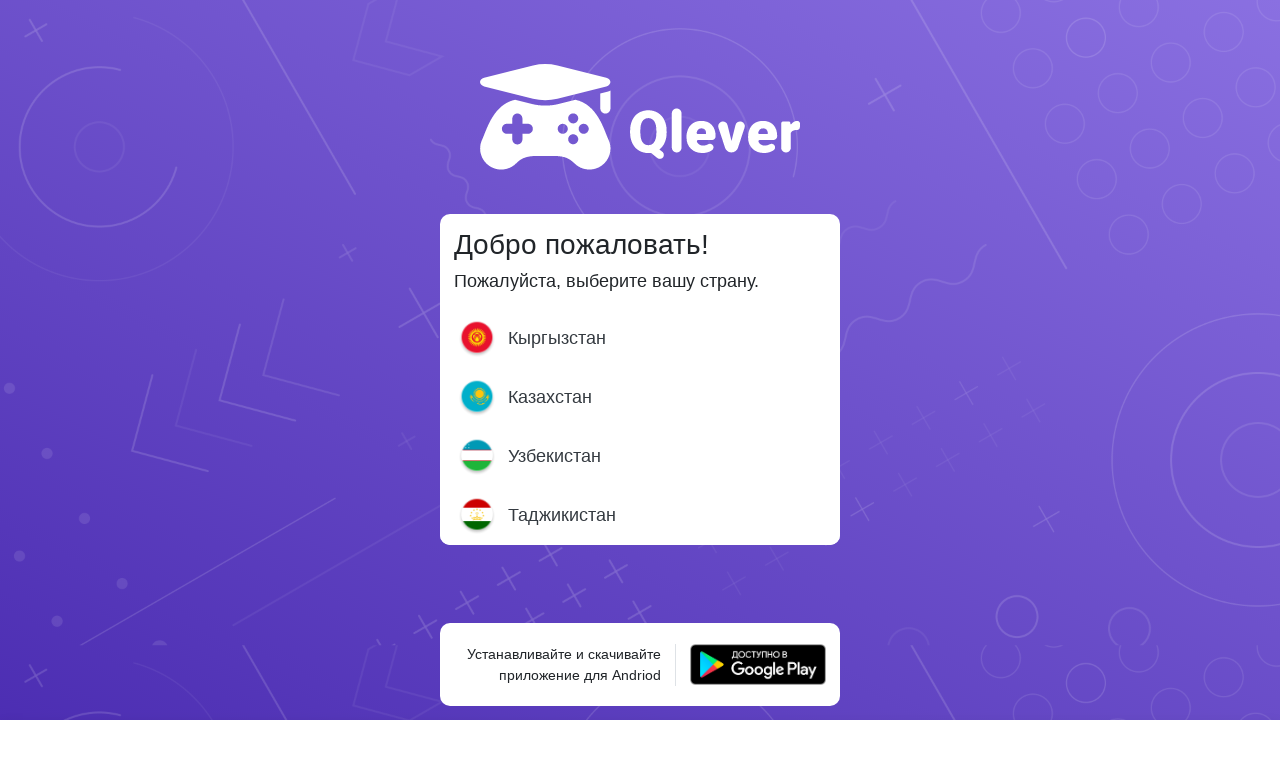

--- FILE ---
content_type: text/html; charset=UTF-8
request_url: https://qlever.asia/ru/region
body_size: 11326
content:



<!DOCTYPE html>
<html lang="ru">
<head>
    <title>Добро пожаловать</title>
        <!-- Custom page seoBlock -->
    
            <!-- Global site tag (gtag.js) - Google Analytics -->
        <script async src="https://www.googletagmanager.com/gtag/js?id=G-N6JNBKYMF0"></script>
        <script>
            window.dataLayer = window.dataLayer || [];

            function gtag() {
                dataLayer.push(arguments);
            }

            gtag('js', new Date());
            gtag('config', 'G-N6JNBKYMF0');
        </script>
        <!-- Google Tag Manager -->
        <script>
            (function (w, d, s, l, i) {
                w[l] = w[l] || [];
                w[l].push({
                    'gtm.start': new Date().getTime(),
                    event: 'gtm.js'
                });
                var f = d.getElementsByTagName(s)[0],
                    j = d.createElement(s), dl = l != 'dataLayer' ? '&l=' + l : '';
                j.async = true;
                j.src = 'https://www.googletagmanager.com/gtm.js?id=' + i + dl;
                f.parentNode.insertBefore(j, f);
            })(window, document, 'script', 'dataLayer', 'GTM-TD9VSFB');
        </script>
        <!-- End Google Tag Manager -->
        <!-- Yandex.Metrika counter -->
        <script type="text/javascript" >
            (function(m,e,t,r,i,k,a){m[i]=m[i]||function(){(m[i].a=m[i].a||[]).push(arguments)};
                m[i].l=1*new Date();
                for (var j = 0; j < document.scripts.length; j++) {if (document.scripts[j].src === r) { return; }}
                k=e.createElement(t),a=e.getElementsByTagName(t)[0],k.async=1,k.src=r,a.parentNode.insertBefore(k,a)})
            (window, document, "script", "https://mc.yandex.ru/metrika/tag.js", "ym");

            ym(96584684, "init", {
                clickmap:true,
                trackLinks:true,
                accurateTrackBounce:true,
                webvisor:true
            });
        </script>
        <noscript><div><img src="https://mc.yandex.ru/watch/96584684" style="position:absolute; left:-9999px;" alt="" /></div></noscript>
        <!-- /Yandex.Metrika counter -->
        <meta name="facebook-domain-verification" content="ci58xspkb72t6yk2bxhewdyrga8nxk" />
    <meta name="yandex-verification" content="9c66153c7400f6c8" />
    <meta charset="UTF-8">
    <link rel="apple-touch-icon-precomposed" href="/favicon.ico">
    <!--[if IE]>
    <meta http-equiv='X-UA-Compatible' content="IE = edge">
    <![endif]-->
    <meta name="viewport" content="width=device-width,initial-scale=1">
    <link rel="stylesheet" href="/static/css/main.css" type="text/css">
    <!--[if lt IE 9]>
    <script src="https://cdnjs.cloudflare.com/ajax/libs/html5shiv/3.7.3/html5shiv-printshiv.min.js"></script>
    <![endif]-->



    <!-- Custom page styles -->
    </head>
<body class="welcome-page">
<div class="preload d-none">
    <div class="preload-cont">
        <img class="center" style="width: 24px;" src="/static/images/ajax-loader.gif">
        <span style="width: 210px;" class="center">Дождитесь окончания загрузки</span>
    </div>
</div>
<!-- Google Tag Manager (noscript) -->
<noscript>
    <iframe src="https://www.googletagmanager.com/ns.html?id=GTM-TD9VSFB" height="0" width="0" style="display:none;visibility:hidden"></iframe>
</noscript>
<!-- End Google Tag Manager (noscript) -->
    <div class="content-wrapper">
            <div class="content py-3 my-auto">
        <div class="container-fluid">
            <div style="max-width: 400px; margin: 0 auto;">

                <div class="text-center text-white mb-5">
                    <svg viewBox="0 0 130 44" xmlns="http://www.w3.org/2000/svg" fill="currentColor"
                         style="width: 80%; height: auto;">
                        <path d="M75.8215 27.9004C75.854 29.3121 75.5876 30.7147 75.0399 32.0162C74.5696 33.1214 73.8275 34.0898 72.8827 34.8314L74.0728 35.772C74.2607 35.9211 74.4133 36.11 74.5195 36.3252C74.6256 36.5403 74.6828 36.7763 74.6868 37.0162C74.6908 37.2561 74.6416 37.4939 74.5427 37.7125C74.4437 37.9311 74.2976 38.125 74.1147 38.2803C73.8269 38.5233 73.4635 38.6586 73.0868 38.6631C72.7102 38.6675 72.3437 38.5408 72.0502 38.3046L69.4448 36.207C69.1045 36.2536 68.7615 36.2772 68.418 36.2776C67.0682 36.3029 65.7375 35.9561 64.5717 35.2752C63.4397 34.5923 62.5306 33.595 61.9552 32.4048C61.3068 31.068 60.9737 29.6003 60.9814 28.1146V27.2181C60.9479 25.6959 61.2604 24.1859 61.8956 22.8021C62.4615 21.5914 63.3696 20.5728 64.5077 19.8721C65.6836 19.197 67.0158 18.8418 68.3717 18.8418C69.7276 18.8418 71.0598 19.197 72.2357 19.8721C73.3756 20.5718 74.2889 21.5863 74.8655 22.7933C75.5107 24.1483 75.8356 25.6336 75.8149 27.1342L75.8215 27.9004ZM71.6594 27.1894C71.6594 25.5025 71.3775 24.2219 70.8137 23.3475C70.5497 22.9452 70.1901 22.6147 69.7671 22.3854C69.3441 22.156 68.8708 22.0351 68.3897 22.0334C67.9085 22.0316 67.4344 22.1491 67.0097 22.3753C66.5851 22.6016 66.2231 22.9295 65.9561 23.3298C65.41 24.1939 65.1369 25.4569 65.1369 27.1188V27.9004C65.1369 29.5726 65.4129 30.8533 65.9649 31.7424C66.2159 32.1658 66.5775 32.5129 67.0109 32.7463C67.4442 32.9797 67.933 33.0906 68.4247 33.0672C68.8135 33.076 69.1998 33.0017 69.5577 32.8494C69.9156 32.6971 70.2369 32.4703 70.5002 32.184C71.2686 31.3096 71.6572 29.9031 71.666 27.9644L71.6594 27.1894Z"/>
                        <path d="M79.9022 36.0377C79.3798 36.0377 78.8788 35.8302 78.5095 35.4608C78.1401 35.0914 77.9326 34.5905 77.9326 34.0681V20.0936C77.9326 19.5712 78.1401 19.0703 78.5095 18.7009C78.8788 18.3315 79.3798 18.124 79.9022 18.124C80.4245 18.124 80.9255 18.3315 81.2948 18.7009C81.6642 19.0703 81.8717 19.5712 81.8717 20.0936V34.0593C81.8729 34.3187 81.8228 34.5757 81.7243 34.8157C81.6259 35.0557 81.481 35.2738 81.298 35.4577C81.115 35.6415 80.8975 35.7874 80.6579 35.8869C80.4184 35.9864 80.1616 36.0377 79.9022 36.0377Z"/>
                        <path d="M90.3948 36.2715C88.4591 36.2715 86.8929 35.6945 85.6961 34.5404C84.4994 33.3864 83.9025 31.8827 83.9054 30.0295V29.7027C83.8813 28.525 84.1268 27.3574 84.623 26.2891C85.0731 25.3319 85.802 24.533 86.714 23.9972C87.7077 23.4367 88.8347 23.1559 89.9753 23.1846C91.7417 23.1846 93.1401 23.7344 94.1705 24.834C95.2009 25.9336 95.7161 27.4667 95.7161 29.4333C95.7164 29.6339 95.6771 29.8325 95.6006 30.0179C95.5241 30.2032 95.4117 30.3717 95.27 30.5136C95.1283 30.6555 94.96 30.7681 94.7748 30.8449C94.5895 30.9217 94.3909 30.9613 94.1904 30.9613H88.6482C88.557 30.9612 88.4673 30.9841 88.3872 31.0278C88.3071 31.0714 88.2392 31.1345 88.1898 31.2111C88.1403 31.2878 88.1109 31.3756 88.1042 31.4666C88.0975 31.5576 88.1138 31.6488 88.1514 31.7319C88.3093 32.076 88.5398 32.3818 88.8271 32.6283C89.3468 33.0474 90.0016 33.2625 90.6686 33.2333C91.3794 33.2527 92.0815 33.073 92.6955 32.7144C92.9869 32.5423 93.33 32.4796 93.6634 32.5375C93.9967 32.5953 94.2986 32.77 94.5149 33.0302C94.646 33.1857 94.7427 33.3672 94.7988 33.5628C94.8548 33.7583 94.8689 33.9635 94.8402 34.1649C94.8114 34.3662 94.7404 34.5593 94.6319 34.7313C94.5233 34.9033 94.3796 35.0505 94.2102 35.1631C93.9217 35.3568 93.6165 35.5245 93.2983 35.6643C92.3845 36.0705 91.3948 36.2775 90.3948 36.2715ZM89.9532 26.2229C88.9596 26.2229 88.3141 26.7903 88.0167 27.9252C87.9991 27.9933 87.997 28.0646 88.0108 28.1336C88.0246 28.2026 88.0538 28.2676 88.0963 28.3237C88.1388 28.3798 88.1935 28.4255 88.2562 28.4575C88.3189 28.4894 88.388 28.5067 88.4584 28.5081H91.8543V28.2034C91.869 27.5734 91.7093 27.0862 91.3751 26.7417C91.1863 26.5619 90.9623 26.4229 90.7172 26.3337C90.4722 26.2444 90.2113 26.2066 89.951 26.2229H89.9532Z"/>
                        <path d="M102.168 31.3538L103.797 24.8667C103.901 24.4521 104.14 24.084 104.477 23.8211C104.814 23.5582 105.229 23.4156 105.656 23.416C105.959 23.4156 106.258 23.4871 106.528 23.6246C106.798 23.762 107.032 23.9616 107.21 24.2068C107.388 24.452 107.505 24.7359 107.552 25.0352C107.599 25.3346 107.574 25.6408 107.48 25.9287L104.806 34.1227C104.625 34.677 104.274 35.1598 103.802 35.5021C103.33 35.8444 102.762 36.0285 102.179 36.0282C101.596 36.0281 101.028 35.8437 100.557 35.5014C100.085 35.1592 99.7339 34.6766 99.5532 34.1227L96.8793 25.9287C96.7869 25.6417 96.7635 25.3368 96.8111 25.039C96.8587 24.7412 96.9759 24.4588 97.1532 24.2148C97.3305 23.9708 97.5629 23.7721 97.8314 23.6348C98.1 23.4976 98.3971 23.4256 98.6987 23.4248C99.1272 23.4247 99.5434 23.5682 99.8808 23.8323C100.218 24.0965 100.457 24.4661 100.56 24.8821L102.168 31.3538Z"/>
                        <path d="M115.422 36.2707C113.488 36.2707 111.922 35.6936 110.726 34.5396C109.529 33.3855 108.93 31.8819 108.928 30.0286V29.7018C108.905 28.5242 109.15 27.3568 109.646 26.2882C110.097 25.3308 110.826 24.532 111.739 23.9963C112.733 23.435 113.861 23.1542 115.003 23.1838C116.769 23.1838 118.167 23.7336 119.198 24.8331C120.228 25.9327 120.743 27.4658 120.743 29.4324C120.743 29.8377 120.582 30.2263 120.296 30.5129C120.009 30.7994 119.621 30.9604 119.215 30.9604H113.669C113.578 30.9602 113.488 30.9829 113.408 31.0266C113.328 31.0702 113.26 31.1334 113.21 31.2102C113.161 31.287 113.132 31.3749 113.126 31.466C113.119 31.557 113.136 31.6481 113.174 31.731C113.331 32.0755 113.562 32.3815 113.85 32.6274C114.369 33.0473 115.024 33.2625 115.691 33.2324C116.402 33.2519 117.104 33.0721 117.718 32.7136C118.01 32.5415 118.353 32.4787 118.686 32.5366C119.02 32.5945 119.321 32.7691 119.538 33.0293C119.669 33.1849 119.766 33.3665 119.822 33.5621C119.878 33.7578 119.892 33.9632 119.863 34.1647C119.834 34.3662 119.763 34.5592 119.654 34.7312C119.545 34.9031 119.401 35.05 119.231 35.1622C118.943 35.3564 118.637 35.5241 118.319 35.6635C117.407 36.0689 116.42 36.2759 115.422 36.2707ZM114.98 26.222C113.987 26.222 113.341 26.7894 113.044 27.9244C113.026 27.9925 113.024 28.0639 113.037 28.1331C113.051 28.2023 113.08 28.2674 113.122 28.3236C113.165 28.3798 113.22 28.4256 113.283 28.4574C113.346 28.4892 113.415 28.5063 113.486 28.5073H116.886V28.2026C116.91 27.9392 116.879 27.6737 116.797 27.4224C116.715 27.171 116.582 26.9391 116.407 26.7409C116.218 26.5608 115.993 26.4218 115.748 26.3325C115.502 26.2432 115.241 26.2056 114.98 26.222Z"/>
                        <path d="M128.655 26.8866C127.418 26.8866 126.626 27.2753 126.277 28.0525V34.0737C126.276 34.5945 126.069 35.0938 125.701 35.4619C125.332 35.8299 124.833 36.0367 124.312 36.0367C123.791 36.0367 123.292 35.8299 122.923 35.4619C122.555 35.0938 122.347 34.5945 122.347 34.0737V24.2657C122.347 24.0424 122.436 23.8284 122.595 23.6707C122.753 23.513 122.967 23.4245 123.19 23.4245H125.453C125.61 23.424 125.762 23.4829 125.877 23.5894C125.993 23.6958 126.064 23.842 126.076 23.9986L126.107 24.3739C126.111 24.419 126.128 24.4619 126.157 24.4967C126.186 24.5315 126.225 24.5567 126.268 24.5687C126.312 24.5807 126.358 24.5791 126.401 24.564C126.443 24.5489 126.48 24.5211 126.507 24.4843C127.131 23.6217 127.936 23.1904 128.922 23.1904H128.935C129.078 23.1927 129.218 23.2231 129.349 23.2799C129.48 23.3367 129.598 23.4187 129.697 23.5213C129.796 23.6239 129.873 23.745 129.925 23.8777C129.977 24.0104 130.003 24.152 130 24.2944L129.973 25.6767C129.971 25.8442 129.934 26.0095 129.866 26.1624C129.798 26.3154 129.699 26.4527 129.575 26.566C129.452 26.6793 129.306 26.7662 129.148 26.8213C128.99 26.8765 128.822 26.8987 128.655 26.8866Z"/>
                        <path d="M26.4965 16.9469C24.643 16.9495 22.7963 16.7225 20.9985 16.2712L14.2398 14.5732C5.34371 16.4743 2.66759 26.8829 0.914427 30.6918C0.876891 30.769 0.841562 30.8463 0.806234 30.9236L0.78857 30.9567C-0.0289438 32.7844 -0.179942 34.8409 0.361839 36.7684C0.903619 38.6959 2.1039 40.3726 3.75392 41.5067C5.40394 42.6408 7.39931 43.1607 9.39298 42.976C11.3866 42.7912 13.2525 41.9134 14.666 40.4954C16.6068 38.5545 18.6095 37.4858 22.7915 37.4858H30.2501C34.4321 37.4858 36.4326 38.5545 38.3756 40.4954C39.7894 41.911 41.6545 42.7868 43.6468 42.9705C45.6391 43.1543 47.6328 42.6343 49.2816 41.5011C50.9305 40.3678 52.1303 38.6928 52.6727 36.767C53.2151 34.8411 53.0659 32.7862 52.2508 30.9589L52.2354 30.9258C52.2 30.8485 52.1647 30.7713 52.1272 30.694C50.3718 26.8807 47.6913 16.4545 38.7731 14.5755L31.9901 16.2822C30.1933 16.7296 28.3481 16.9529 26.4965 16.9469ZM19.4309 28.4484H17.2228V30.6564C17.2318 30.9307 17.1856 31.2041 17.0869 31.4601C16.9881 31.7162 16.8389 31.9498 16.648 32.147C16.4572 32.3442 16.2286 32.5011 15.9759 32.6082C15.7232 32.7153 15.4516 32.7705 15.1771 32.7705C14.9027 32.7705 14.631 32.7153 14.3783 32.6082C14.1256 32.5011 13.8971 32.3442 13.7062 32.147C13.5154 31.9498 13.3661 31.7162 13.2674 31.4601C13.1686 31.2041 13.1224 30.9307 13.1314 30.6564V28.4484H10.9234C10.3811 28.4484 9.86104 28.233 9.4776 27.8496C9.09416 27.4661 8.87874 26.9461 8.87874 26.4038C8.87874 25.8615 9.09416 25.3415 9.4776 24.958C9.86104 24.5746 10.3811 24.3592 10.9234 24.3592H13.1314V22.1512C13.1488 21.6202 13.372 21.1169 13.7537 20.7475C14.1355 20.3781 14.6459 20.1715 15.1771 20.1715C15.7083 20.1715 16.2187 20.3781 16.6005 20.7475C16.9822 21.1169 17.2054 21.6202 17.2228 22.1512V24.3592H19.4309C19.9731 24.3592 20.4932 24.5746 20.8766 24.958C21.2601 25.3415 21.4755 25.8615 21.4755 26.4038C21.4755 26.9461 21.2601 27.4661 20.8766 27.8496C20.4932 28.233 19.9731 28.4484 19.4309 28.4484ZM42.1138 24.3592C42.5182 24.3592 42.9135 24.4791 43.2497 24.7038C43.586 24.9284 43.848 25.2477 44.0028 25.6214C44.1575 25.995 44.198 26.4061 44.1191 26.8027C44.0403 27.1993 43.8455 27.5636 43.5596 27.8496C43.2736 28.1355 42.9093 28.3302 42.5127 28.4091C42.1161 28.488 41.705 28.4475 41.3314 28.2928C40.9578 28.138 40.6384 27.876 40.4138 27.5397C40.1891 27.2035 40.0692 26.8082 40.0692 26.4038C40.0698 25.864 40.2835 25.3463 40.664 24.9633C41.0444 24.5804 41.5608 24.3632 42.1006 24.3592H42.1138ZM37.8568 20.1154C38.2611 20.1154 38.6564 20.2353 38.9927 20.4599C39.3289 20.6846 39.591 21.0039 39.7457 21.3775C39.9005 21.7512 39.941 22.1623 39.8621 22.5589C39.7832 22.9555 39.5885 23.3198 39.3025 23.6058C39.0166 23.8917 38.6523 24.0864 38.2556 24.1653C37.859 24.2442 37.4479 24.2037 37.0743 24.049C36.7007 23.8942 36.3814 23.6322 36.1567 23.2959C35.932 22.9597 35.8121 22.5644 35.8121 22.16C35.8118 21.8914 35.8645 21.6254 35.9672 21.3772C36.0698 21.129 36.2204 20.9035 36.4103 20.7136C36.6003 20.5237 36.8258 20.3731 37.074 20.2704C37.3222 20.1678 37.5882 20.1151 37.8568 20.1154ZM37.8568 28.603C38.2618 28.6025 38.6578 28.7223 38.9947 28.947C39.3317 29.1718 39.5944 29.4914 39.7496 29.8655C39.9048 30.2396 39.9455 30.6513 39.8666 31.0486C39.7877 31.4458 39.5927 31.8107 39.3063 32.0971C39.0199 32.3835 38.655 32.5785 38.2577 32.6574C37.8605 32.7363 37.4487 32.6956 37.0746 32.5404C36.7006 32.3852 36.3809 32.1225 36.1562 31.7856C35.9314 31.4487 35.8117 31.0526 35.8121 30.6476C35.8121 30.1053 36.0275 29.5853 36.411 29.2018C36.7944 28.8184 37.3145 28.603 37.8568 28.603ZM33.6129 24.3592C34.0173 24.3592 34.4126 24.4791 34.7489 24.7038C35.0851 24.9284 35.3472 25.2477 35.5019 25.6214C35.6567 25.995 35.6972 26.4061 35.6183 26.8027C35.5394 27.1993 35.3447 27.5636 35.0587 27.8496C34.7728 28.1355 34.4084 28.3302 34.0118 28.4091C33.6152 28.488 33.2041 28.4475 32.8305 28.2928C32.4569 28.138 32.1376 27.876 31.9129 27.5397C31.6882 27.2035 31.5683 26.8082 31.5683 26.4038C31.5689 25.8617 31.7845 25.342 32.1678 24.9587C32.5511 24.5754 33.0709 24.3598 33.6129 24.3592Z"/>
                        <path d="M48.8882 12.0143V18.2122C48.9056 18.7431 49.1288 19.2465 49.5105 19.6159C49.8923 19.9853 50.4027 20.1918 50.9339 20.1918C51.4651 20.1918 51.9755 19.9853 52.3573 19.6159C52.739 19.2465 52.9622 18.7431 52.9796 18.2122V10.833C52.6186 11.0263 52.2352 11.1746 51.8381 11.2746L48.8882 12.0143Z"/>
                        <path d="M1.68085 5.60889L21.5375 0.60773C24.7888 -0.202577 28.1892 -0.202577 31.4405 0.60773L51.2994 5.60889C53.5383 6.17193 53.5383 8.56542 51.2994 9.14172L31.4405 14.1318C28.1889 14.9397 24.7891 14.9397 21.5375 14.1318L1.68085 9.13067C-0.560284 8.56542 -0.560284 6.18297 1.68085 5.60889Z"/>
                    </svg>
                </div>

                <div class="rounded bg-white overflow-hidden">
                    <div class="p-3">
                        <h1 class="h2">Добро пожаловать!</h1>
                        <p class="m-0">Пожалуйста, выберите вашу страну.</p>
                    </div>

                    <nav class="list-group list-group-flush">
                                                    <a href="https://kg.qlever.asia/promo"
                               class="text-dark text-decoration-none list-group-item list-group-item-action border-0">
                                <img src="/static/images/lang/kg.png"
                                     style="width: 38px;" alt="">
                                <span class="ml-2">Кыргызстан</span>
                            </a>
                                                    <a href="https://kz.qlever.asia/promo"
                               class="text-dark text-decoration-none list-group-item list-group-item-action border-0">
                                <img src="/static/images/lang/kz.png"
                                     style="width: 38px;" alt="">
                                <span class="ml-2">Казахстан</span>
                            </a>
                                                    <a href="https://uz.qlever.asia/promo"
                               class="text-dark text-decoration-none list-group-item list-group-item-action border-0">
                                <img src="/static/images/lang/uz.png"
                                     style="width: 38px;" alt="">
                                <span class="ml-2">Узбекистан</span>
                            </a>
                                                    <a href="https://tj.qlever.asia/promo"
                               class="text-dark text-decoration-none list-group-item list-group-item-action border-0">
                                <img src="/static/images/lang/tg.png"
                                     style="width: 38px;" alt="">
                                <span class="ml-2">Таджикистан</span>
                            </a>
                                            </nav>
                </div>
            </div>
        </div>
    </div>

    <!-- Play Market link -->
    <div class="container-fluid">
        <div class="py-3 mt-auto" style="max-width: 400px; margin: 0 auto;">
            <div class="bg-white rounded px-3 py-2 d-flex align-items-center">
                <div class="pr-3 text-right border-right">Устанавливайте и скачивайте приложение для Andriod</div>
                <a rel="nofollow" href="https://play.google.com/store/apps/details?id=com.irokez.qlever" target="_blank" class="pl-3 py-3" style="flex: 0 0 150px">
                    <img src="/static/images/google-play.png" alt="">
                </a>
            </div>
        </div>
    </div>

    </div>

    <footer class="footer bg-white py-5 mt-auto shadow">
    <div class="container">
        <div class="row align-items-center">
            <div class="col-12 col-lg-8">
                <p><b>Наши партнёры:</b></p>
                                <div class="py-3 px-2 rounded-xl" style="box-shadow: inset 0px 0px 4px rgba(0, 0, 0, 0.1)">
                    <div class="js-partners-slider">
                                                    <a rel="nofollow" href="http://irex-europe.fr/">
                                <img class="mx-auto npacity-hover-30 w-75"
                                     src="/static/images/content/partners/IREXEURO_horizontal.jpg"
                                     alt="IREX EUROPE">
                            </a>
                            <a rel="nofollow" href="http://msc.kg/ru/">
                                <img class="mx-auto npacity-hover-30 w-75"
                                     src="/static/images/content/partners/msc.png"
                                     alt='Фонд "Центр поддержки СМИ"'>
                            </a>
                            <a rel="nofollow" href="https://medianet.kz/">
                                <img class="mx-auto npacity-hover-30 w-75"
                                     src="/static/images/content/partners/medianet.png"
                                     alt="Международный центр журналистики MediaNet">
                            </a>
                            <a rel="nofollow" href="http://fma.tj/">
                                <img class="mx-auto npacity-hover-30 w-75"
                                     src="/static/images/content/partners/gurdofarid.jpg"
                                     alt='Общественная организация "Gurdofarid"'>
                            </a>
                            <a rel="nofollow" href="http://mjdc.uz/">
                                <img class="mx-auto npacity-hover-30 w-75"
                                     src="/static/images/content/partners/mjdc.png"
                                     alt='"Центр развития современной журналистики" Республики Узбекистан'>
                            </a>
                            <a rel="nofollow" href="https://europa.eu/">
                                <img class="mx-auto npacity-hover-30 w-75"
                                     src="/static/images/content/partners/flag_yellow_high.jpg"
                                     alt="European Union">
                            </a>
                            <a rel="nofollow" href="http://irokez.me/">
                                <img class="mx-auto npacity-hover-30 w-75"
                                     src="/static/images/content/partners/irokez.png"
                                     alt="Irokez">
                            </a>
                                            </div>
                </div>
            </div>
            <div class="col-12 col-lg-4 pt-3 pt-lg-0">
                <p class="footer__about">О Qlever:</p>
                                <a href="/ru/info" class="d-flex align-items-center text-dark mb-2">
                    <img src="/static/images/icons/link-info.png" alt="" class="mr-2"
                         style="width: 36px;">
                    <span>Информация о проекте</span>
                </a>
                <a href="/ru/deleteUser" class="d-flex align-items-center text-dark mb-2">
                    <img src="/static/images/icons/link-info.png" alt="" class="mr-2"
                         style="width: 36px;">
                    <span>Удаление аккаунта и персональных данных</span>
                </a>
                <a href="/ru/terms" class="d-flex align-items-center text-dark mb-2">
                    <img src="/static/images/icons/link-agree.png" alt="" class="mr-2"
                         style="width: 36px;">
                    <span>Пользовательское соглашение</span>
                </a>
                <a href="/ru/privacy" class="d-flex align-items-center text-dark mb-2">
                    <img src="/static/images/icons/link-policy.png" alt="" class="mr-2"
                         style="width: 36px;">
                    <span>Политика конфиденциальности</span>
                </a>
                                                    <p class="mt-3"><b>ОСОО «Чырак Глобал»</b> <br> ул.Фурманова,  21/1, Бишкек</p>
                    <p><a href="tel:+996 707 11 22 55" class="text-dark">+996 707 11 22 55</a></p>
                                            </div>
        </div>
    </div>
</footer>    <div class="modal fade" id="disclaimer" tabindex="-1" role="dialog" aria-labelledby=shopHelpModalLabel" aria-hidden="true">
        <div class="modal-dialog modal-dialog-centered" role="document">
            <div class="modal-content border-0">
                <div class="modal-body text-center position-relative">
                    <div class="py-4 mb-2"></div>

                    <p class="font-weight-normal" id=lackOfFundsModalLabel" style="font-size: 30px;">Внимание!</p>
                    <p>Данная информационно-познавательная платформа предназначена для молодежи РК, КР, РУз, РТ. Платформа разработана с учетом требований законодательств стран-партнеров. Все примеры, используемые на платформе, приводятся исключительно в учебных целях и не несут противоправного умысла. Пользуясь платформой, Вы подтверждаете свое понимание и соглашаетесь с вышеназванными целями и задачами.</p>
                    <button id="disclaimer-submit" type="button" class="btn btn-lg btn-success font-weight-bold text-white px-5">OK</button>

                    <!-- Icon -->
                    <div class="bg-white text-white rounded-circle p-2 modal-icon">
                        <div class="shadow rounded-circle p-1">
                            <div class="p-4 rounded-circle" style="background: linear-gradient(225deg, #7D93FF 0%, #4B65AB 100%);">
                                <i data-feather="help-circle" style="width: 48px; height: 48px;"></i>
                            </div>
                        </div>
                    </div>
                </div>
            </div>
        </div>
    </div>

    <!-- Модалка - Активация промокода -->
    <div class="modal fade" id="activatePromocodeModal" tabindex="-1" role="dialog" aria-labelledby="activatePromocodeModal" aria-hidden="true">
        <div class="modal-dialog modal-dialog-centered modal-sm" style="max-width: 350px;" role="document">
            <div class="modal-content border-0">
                <div class="modal-body text-center position-relative">
                    <div class="py-4 mb-2"></div>

                    <p class="font-weight-normal" style="font-size: 30px;">Активация промокода</p>

                    <form action="api/promo/add" method="post" id="promoActivate">
                        <div class="form-group">
                            <input type="text" name="code" id="getPromocode" class="form-control" maxlength="8" required autofocus placeholder="Введите полученный промокод">
                        </div>

                        <div class="d-flex justify-content-center mt-3">
                            <button style="font-size: 16px;" type="submit" id="buttonPromocodeHold" class="btn btn-lg font-weight-bold btn-success text-white px-5" >
                                Активировать
                            </button>
                        </div>
                    </form>

                    <!-- Icon -->
                    <div class="bg-white text-white rounded-circle p-2 modal-icon" style="width: 120px; height: 120px;">
                        <div class="shadow rounded-circle p-1 w-100 h-100 position-relative">
                            <div class="p-4 rounded-circle w-100 h-100 bg-img bg-cover promoStyleGift lazy" style=""></div>
                        </div>
                    </div>
                </div>
            </div>
        </div>
    </div>

    <!-- Модалка - Получение награды -->
    <div class="modal fade" id="congratulationsModal" tabindex="-1" role="dialog" aria-labelledby="congratulationsModal" aria-hidden="true">
        <div class="modal-dialog modal-dialog-centered modal-sm" style="max-width: 350px;" role="document">
            <div class="modal-content border-0">
                <div class="modal-body text-center position-relative">
                    <div class="py-4 mb-2"></div>
                    <p class="font-weight-normal" style="font-size: 30px;">Поздравляем</p>
                    <span style="color: rgba(0,0,0,.6);" class="text-align-center">
                        Вам начислено
                        <span id="congratulationsModalLabel"></span>
                        баллов
                        !
                    </span>
                    <div class="d-flex justify-content-center mt-3">
                        <button style="font-size: 16px;" type="submit" class="btn btn-lg font-weight-bold btn-success text-white px-5" data-dismiss="modal">OK</button>
                    </div>
                    <!-- Icon -->
                    <div class="bg-white text-white rounded-circle p-2 modal-icon" style="width: 120px; height: 120px;">
                        <div class="shadow rounded-circle p-1 w-100 h-100 position-relative">
                            <div class="p-4 rounded-circle w-100 h-100 bg-img bg-cover promoStyleStar lazy" style=""></div>
                        </div>
                    </div>
                </div>
            </div>
        </div>
    </div>

    <div class="modal fade" id="errorModalPromo" tabindex="-1" role="dialog" aria-labelledby="errorModal" aria-hidden="true">
        <div class="modal-dialog modal-dialog-centered modal-sm" style="max-width: 350px;" role="document">
            <div class="modal-content border-0" style="box-shadow: 0 0 200px 1px !important;">
                <div class="modal-body text-center position-relative">
                    <div class="py-4 mb-2"></div>
                    <!-- Название модалки -->
                    <p class="font-weight-normal" style="font-size: 30px;">Ошибка!</p>
                    <!-- Текст модалки -->
                    <span style="color: rgba(0,0,0,.6);" class="text-align-center" id="errorModalLabel"></span>
                    <div class="d-flex justify-content-center mt-3">
                        <button style="font-size: 16px;" type="submit" class="btn btn-lg font-weight-bold btn-success text-white px-5" data-dismiss="modal">OK</button>
                    </div>
                    <!-- Icon -->
                    <div class="bg-white text-white rounded-circle p-2 modal-icon" style="width: 120px; height: 120px;">
                        <div class="shadow rounded-circle p-1 w-100 h-100 position-relative">
                            <div class="p-4 rounded-circle w-100 h-100 bg-img bg-cover promoStyleEror lazy" style=""></div>
                        </div>
                    </div>
                </div>
            </div>
        </div>
    </div>


        <script src="/static/js/libs.min.js"></script>
<script src="/static/js/main.js"></script>
<script src="/static/js/disclaimer.js"></script>
<script>
    $(document).ready(function () {
        $('#verifyModal').modal('show');
        $('#errorModal').modal('show');
    });
</script>
    <!-- The core Firebase JS SDK is always required and must be listed first -->
    <script src="https://www.gstatic.com/firebasejs/7.19.0/firebase-app.js"></script>

    <!-- TODO: Add SDKs for Firebase products that you want to use
         https://firebase.google.com/docs/web/setup#available-libraries -->
    <script src="https://www.gstatic.com/firebasejs/7.19.0/firebase-analytics.js"></script>

    <script>
        // Your web app's Firebase configuration
        var firebaseConfig = {
            apiKey: "",
            authDomain: ".firebaseapp.com",
            databaseURL: "https://.firebaseio.com",
            projectId: "",
            storageBucket: ".appspot.com",
            messagingSenderId: "",
            appId: "",
            measurementId: ""
        };
        // Initialize Firebase
        firebase.initializeApp(firebaseConfig);
        firebase.analytics();
    </script>
</body>
</html>

--- FILE ---
content_type: text/css
request_url: https://qlever.asia/static/css/main.css
body_size: 309373
content:
@charset "UTF-8";
/**
 * Grid
 */
@import url("https://fonts.googleapis.com/css2?family=Raleway:wght@100;300;400;500;600;700;800&display=swap");
@font-face {
    font-family: "Google Sans";
    src: url(../fonts/GoogleSans-Regular.eot);
    src: url(../fonts/GoogleSans-Regular.eot?#iefix) format("embedded-opentype"), url(../fonts/GoogleSans-Regular.woff2) format("woff2"), url(../fonts/GoogleSans-Regular.woff) format("woff"), url(../fonts/GoogleSans-Regular.ttf) format("truetype"), url(../fonts/GoogleSans-Regular.svg#GoogleSans-Regular) format("svg");
    font-weight: 400;
    font-style: normal
}

@font-face {
    font-family: "Google Sans";
    src: url(../fonts/GoogleSans-Medium.eot);
    src: url(../fonts/GoogleSans-Medium.eot?#iefix) format("embedded-opentype"), url(../fonts/GoogleSans-Medium.woff2) format("woff2"), url(../fonts/GoogleSans-Medium.woff) format("woff"), url(../fonts/GoogleSans-Medium.ttf) format("truetype"), url(../fonts/GoogleSans-Medium.svg#GoogleSans-Medium) format("svg");
    font-weight: 500;
    font-style: normal
}

@font-face {
    font-family: "Google Sans";
    src: url(../fonts/GoogleSans-Italic.eot);
    src: url(../fonts/GoogleSans-Italic.eot?#iefix) format("embedded-opentype"), url(../fonts/GoogleSans-Italic.woff2) format("woff2"), url(../fonts/GoogleSans-Italic.woff) format("woff"), url(../fonts/GoogleSans-Italic.ttf) format("truetype"), url(../fonts/GoogleSans-Italic.svg#GoogleSans-Italic) format("svg");
    font-weight: 400;
    font-style: italic
}

@font-face {
    font-family: "Google Sans";
    src: url(../fonts/GoogleSans-MediumItalic.eot);
    src: url(../fonts/GoogleSans-MediumItalic.eot?#iefix) format("embedded-opentype"), url(../fonts/GoogleSans-MediumItalic.woff2) format("woff2"), url(../fonts/GoogleSans-MediumItalic.woff) format("woff"), url(../fonts/GoogleSans-MediumItalic.ttf) format("truetype"), url(../fonts/GoogleSans-MediumItalic.svg#GoogleSans-MediumItalic) format("svg");
    font-weight: 500;
    font-style: italic
}

@font-face {
    font-family: "Google Sans";
    src: url(../fonts/GoogleSans-Bold.eot);
    src: url(../fonts/GoogleSans-Bold.eot?#iefix) format("embedded-opentype"), url(../fonts/GoogleSans-Bold.woff2) format("woff2"), url(../fonts/GoogleSans-Bold.woff) format("woff"), url(../fonts/GoogleSans-Bold.ttf) format("truetype"), url(../fonts/GoogleSans-Bold.svg#GoogleSans-Bold) format("svg");
    font-weight: 700;
    font-style: normal
}

@font-face {
    font-family: "Google Sans";
    src: url(../fonts/GoogleSans-BoldItalic.eot);
    src: url(../fonts/GoogleSans-BoldItalic.eot?#iefix) format("embedded-opentype"), url(../fonts/GoogleSans-BoldItalic.woff2) format("woff2"), url(../fonts/GoogleSans-BoldItalic.woff) format("woff"), url(../fonts/GoogleSans-BoldItalic.ttf) format("truetype"), url(../fonts/GoogleSans-BoldItalic.svg#GoogleSans-BoldItalic) format("svg");
    font-weight: 700;
    font-style: italic
}

@font-face {
    font-family: eva-icons;
    src: url(../fonts/eva-icons.eot?sxexrd);
    src: url(../fonts/eva-icons.eot?sxexrd#iefix) format("embedded-opentype"), url(../fonts/eva-icons.ttf?sxexrd) format("truetype"), url(../fonts/eva-icons.woff?sxexrd) format("woff"), url(../fonts/eva-icons.svg?sxexrd#eva-icons) format("svg");
    font-weight: 400;
    font-style: normal;
    font-display: block
}
[class^=eva-], [class*=" eva-"] {
  /* use !important to prevent issues with browser extensions that change fonts */
  font-family: "eva-icons" !important;
  speak: none;
  font-style: normal;
  font-weight: normal;
  font-variant: normal;
  text-transform: none;
  line-height: 1;
  /* Better Font Rendering =========== */
  -webkit-font-smoothing: antialiased;
  -moz-osx-font-smoothing: grayscale;
}

.eva-heart-outline:before {
  content: "\e9f7";
}

.eva-qr-code:before {
  content: "\e9f6";
}

.eva-activity:before {
  content: "\e901";
}

.eva-alert-circle:before {
  content: "\e902";
}

.eva-alert-triangle:before {
  content: "\e903";
}

.eva-archive:before {
  content: "\e904";
}

.eva-arrow-back:before {
  content: "\e905";
}

.eva-arrow-circle-down:before {
  content: "\e906";
}

.eva-arrow-circle-left:before {
  content: "\e907";
}

.eva-arrow-circle-right:before {
  content: "\e908";
}

.eva-arrow-circle-up:before {
  content: "\e909";
}

.eva-arrow-down:before {
  content: "\e90a";
}

.eva-arrow-downward:before {
  content: "\e90b";
}

.eva-arrow-forward:before {
  content: "\e90c";
}

.eva-arrowhead-down:before {
  content: "\e90d";
}

.eva-arrowhead-left:before {
  content: "\e90e";
}

.eva-arrowhead-right:before {
  content: "\e90f";
}

.eva-arrowhead-up:before {
  content: "\e910";
}

.eva-arrow-ios-back:before {
  content: "\e911";
}

.eva-arrow-ios-downward:before {
  content: "\e912";
}

.eva-arrow-ios-forward:before {
  content: "\e913";
}

.eva-arrow-ios-upward:before {
  content: "\e914";
}

.eva-arrow-left:before {
  content: "\e915";
}

.eva-arrow-right:before {
  content: "\e916";
}

.eva-arrow-up:before {
  content: "\e917";
}

.eva-arrow-upward:before {
  content: "\e918";
}

.eva-at:before {
  content: "\e919";
}

.eva-attach:before {
  content: "\e91a";
}

.eva-attach-2:before {
  content: "\e91b";
}

.eva-award:before {
  content: "\e91c";
}

.eva-backspace:before {
  content: "\e91d";
}

.eva-bar-chart:before {
  content: "\e91e";
}

.eva-bar-chart-2:before {
  content: "\e91f";
}

.eva-battery:before {
  content: "\e920";
}

.eva-behance:before {
  content: "\e921";
}

.eva-bell:before {
  content: "\e922";
}

.eva-bell-off:before {
  content: "\e923";
}

.eva-bluetooth:before {
  content: "\e924";
}

.eva-book:before {
  content: "\e925";
}

.eva-bookmark:before {
  content: "\e926";
}

.eva-book-open:before {
  content: "\e927";
}

.eva-briefcase:before {
  content: "\e928";
}

.eva-browser:before {
  content: "\e929";
}

.eva-brush:before {
  content: "\e92a";
}

.eva-bulb:before {
  content: "\e92b";
}

.eva-calendar:before {
  content: "\e92c";
}

.eva-camera:before {
  content: "\e92d";
}

.eva-car:before {
  content: "\e92e";
}

.eva-cast:before {
  content: "\e92f";
}

.eva-charging:before {
  content: "\e930";
}

.eva-checkmark:before {
  content: "\e931";
}

.eva-checkmark-circle:before {
  content: "\e932";
}

.eva-checkmark-circle-2:before {
  content: "\e933";
}

.eva-checkmark-square:before {
  content: "\e934";
}

.eva-checkmark-square-2:before {
  content: "\e935";
}

.eva-chevron-down:before {
  content: "\e936";
}

.eva-chevron-left:before {
  content: "\e937";
}

.eva-chevron-right:before {
  content: "\e938";
}

.eva-chevron-up:before {
  content: "\e939";
}

.eva-clipboard:before {
  content: "\e93a";
}

.eva-clock:before {
  content: "\e93b";
}

.eva-close:before {
  content: "\e93c";
}

.eva-close-circle:before {
  content: "\e93d";
}

.eva-close-square:before {
  content: "\e93e";
}

.eva-cloud-download:before {
  content: "\e93f";
}

.eva-cloud-upload:before {
  content: "\e940";
}

.eva-code:before {
  content: "\e941";
}

.eva-code-download:before {
  content: "\e942";
}

.eva-collapse:before {
  content: "\e943";
}

.eva-color-palette:before {
  content: "\e944";
}

.eva-color-picker:before {
  content: "\e945";
}

.eva-compass:before {
  content: "\e946";
}

.eva-copy:before {
  content: "\e947";
}

.eva-corner-down-left:before {
  content: "\e948";
}

.eva-corner-down-right:before {
  content: "\e949";
}

.eva-corner-left-down:before {
  content: "\e94a";
}

.eva-corner-left-up:before {
  content: "\e94b";
}

.eva-corner-right-down:before {
  content: "\e94c";
}

.eva-corner-right-up:before {
  content: "\e94d";
}

.eva-corner-up-left:before {
  content: "\e94e";
}

.eva-corner-up-right:before {
  content: "\e94f";
}

.eva-credit-card:before {
  content: "\e950";
}

.eva-crop:before {
  content: "\e951";
}

.eva-cube:before {
  content: "\e952";
}

.eva-diagonal-arrow-left-down:before {
  content: "\e953";
}

.eva-diagonal-arrow-left-up:before {
  content: "\e954";
}

.eva-diagonal-arrow-right-down:before {
  content: "\e955";
}

.eva-diagonal-arrow-right-up:before {
  content: "\e956";
}

.eva-done-all:before {
  content: "\e957";
}

.eva-download:before {
  content: "\e958";
}

.eva-droplet:before {
  content: "\e959";
}

.eva-droplet-off:before {
  content: "\e95a";
}

.eva-edit:before {
  content: "\e95b";
}

.eva-edit-2:before {
  content: "\e95c";
}

.eva-email:before {
  content: "\e95d";
}

.eva-expand:before {
  content: "\e95e";
}

.eva-external-link:before {
  content: "\e95f";
}

.eva-eye:before {
  content: "\e960";
}

.eva-eye-off:before {
  content: "\e961";
}

.eva-eye-off-2:before {
  content: "\e962";
}

.eva-facebook:before {
  content: "\e963";
}

.eva-file:before {
  content: "\e964";
}

.eva-file-add:before {
  content: "\e965";
}

.eva-file-remove:before {
  content: "\e966";
}

.eva-file-text:before {
  content: "\e967";
}

.eva-film:before {
  content: "\e968";
}

.eva-flag:before {
  content: "\e969";
}

.eva-flash:before {
  content: "\e96a";
}

.eva-flash-off:before {
  content: "\e96b";
}

.eva-flip:before {
  content: "\e96c";
}

.eva-flip-2:before {
  content: "\e96d";
}

.eva-folder:before {
  content: "\e96e";
}

.eva-folder-add:before {
  content: "\e96f";
}

.eva-folder-remove:before {
  content: "\e970";
}

.eva-funnel:before {
  content: "\e971";
}

.eva-gift:before {
  content: "\e972";
}

.eva-github:before {
  content: "\e973";
}

.eva-globe:before {
  content: "\e974";
}

.eva-globe-2:before {
  content: "\e975";
}

.eva-globe-3:before {
  content: "\e976";
}

.eva-google:before {
  content: "\e977";
}

.eva-grid:before {
  content: "\e978";
}

.eva-hard-drive:before {
  content: "\e979";
}

.eva-hash:before {
  content: "\e97a";
}

.eva-headphones:before {
  content: "\e97b";
}

.eva-heart:before {
  content: "\e97c";
}

.eva-home:before {
  content: "\e97d";
}

.eva-image:before {
  content: "\e97e";
}

.eva-image-2:before {
  content: "\e97f";
}

.eva-inbox:before {
  content: "\e980";
}

.eva-info:before {
  content: "\e981";
}

.eva-keypad:before {
  content: "\e982";
}

.eva-layers:before {
  content: "\e983";
}

.eva-layout:before {
  content: "\e984";
}

.eva-link:before {
  content: "\e985";
}

.eva-link-2:before {
  content: "\e986";
}

.eva-linkedin:before {
  content: "\e987";
}

.eva-list:before {
  content: "\e988";
}

.eva-lock:before {
  content: "\e989";
}

.eva-log-in:before {
  content: "\e98a";
}

.eva-log-out:before {
  content: "\e98b";
}

.eva-map:before {
  content: "\e98c";
}

.eva-maximize:before {
  content: "\e98d";
}

.eva-menu:before {
  content: "\e98e";
}

.eva-menu-2:before {
  content: "\e98f";
}

.eva-menu-arrow:before {
  content: "\e990";
}

.eva-message-circle:before {
  content: "\e900";
}

.eva-message-square:before {
  content: "\e991";
}

.eva-mic:before {
  content: "\e992";
}

.eva-mic-off:before {
  content: "\e993";
}

.eva-minimize:before {
  content: "\e994";
}

.eva-minus:before {
  content: "\e995";
}

.eva-minus-circle:before {
  content: "\e996";
}

.eva-minus-square:before {
  content: "\e997";
}

.eva-monitor:before {
  content: "\e998";
}

.eva-moon:before {
  content: "\e999";
}

.eva-more-horizontal:before {
  content: "\e99a";
}

.eva-more-vertical:before {
  content: "\e99b";
}

.eva-move:before {
  content: "\e99c";
}

.eva-music:before {
  content: "\e99d";
}

.eva-navigation:before {
  content: "\e99e";
}

.eva-navigation-2:before {
  content: "\e99f";
}

.eva-npm:before {
  content: "\e9a0";
}

.eva-options:before {
  content: "\e9a1";
}

.eva-options-2:before {
  content: "\e9a2";
}

.eva-pantone:before {
  content: "\e9a3";
}

.eva-paper-plane:before {
  content: "\e9a4";
}

.eva-pause-circle:before {
  content: "\e9a5";
}

.eva-people:before {
  content: "\e9a6";
}

.eva-percent:before {
  content: "\e9a7";
}

.eva-person:before {
  content: "\e9a8";
}

.eva-person-add:before {
  content: "\e9a9";
}

.eva-person-delete:before {
  content: "\e9aa";
}

.eva-person-done:before {
  content: "\e9ab";
}

.eva-person-remove:before {
  content: "\e9ac";
}

.eva-phone:before {
  content: "\e9ad";
}

.eva-phone-call:before {
  content: "\e9ae";
}

.eva-phone-missed:before {
  content: "\e9af";
}

.eva-phone-off:before {
  content: "\e9b0";
}

.eva-pie-chart:before {
  content: "\e9b1";
}

.eva-pie-chart-2:before {
  content: "\e9b2";
}

.eva-pin:before {
  content: "\e9b3";
}

.eva-play-circle:before {
  content: "\e9b4";
}

.eva-plus:before {
  content: "\e9b5";
}

.eva-plus-circle:before {
  content: "\e9b6";
}

.eva-plus-square:before {
  content: "\e9b7";
}

.eva-power:before {
  content: "\e9b8";
}

.eva-pricetags:before {
  content: "\e9b9";
}

.eva-printer:before {
  content: "\e9ba";
}

.eva-question-mark:before {
  content: "\e9bb";
}

.eva-question-mark-circle:before {
  content: "\e9bc";
}

.eva-radio:before {
  content: "\e9bd";
}

.eva-radio-button-off:before {
  content: "\e9be";
}

.eva-radio-button-on:before {
  content: "\e9bf";
}

.eva-recording:before {
  content: "\e9c0";
}

.eva-refresh:before {
  content: "\e9c1";
}

.eva-repeat:before {
  content: "\e9c2";
}

.eva-rewind-left:before {
  content: "\e9c3";
}

.eva-rewind-right:before {
  content: "\e9c4";
}

.eva-save:before {
  content: "\e9c5";
}

.eva-scissors:before {
  content: "\e9c6";
}

.eva-search:before {
  content: "\e9c7";
}

.eva-settings:before {
  content: "\e9c8";
}

.eva-settings-2:before {
  content: "\e9c9";
}

.eva-shake:before {
  content: "\e9ca";
}

.eva-share:before {
  content: "\e9cb";
}

.eva-shield:before {
  content: "\e9cc";
}

.eva-shield-off:before {
  content: "\e9cd";
}

.eva-shopping-bag:before {
  content: "\e9ce";
}

.eva-shopping-cart:before {
  content: "\e9cf";
}

.eva-shuffle:before {
  content: "\e9d0";
}

.eva-shuffle-2:before {
  content: "\e9d1";
}

.eva-skip-back:before {
  content: "\e9d2";
}

.eva-skip-forward:before {
  content: "\e9d3";
}

.eva-slash:before {
  content: "\e9d4";
}

.eva-smartphone:before {
  content: "\e9d5";
}

.eva-smiling-face:before {
  content: "\e9d6";
}

.eva-speaker:before {
  content: "\e9d7";
}

.eva-square:before {
  content: "\e9d8";
}

.eva-star:before {
  content: "\e9d9";
}

.eva-stop-circle:before {
  content: "\e9da";
}

.eva-sun:before {
  content: "\e9db";
}

.eva-swap:before {
  content: "\e9dc";
}

.eva-sync:before {
  content: "\e9dd";
}

.eva-text:before {
  content: "\e9de";
}

.eva-thermometer:before {
  content: "\e9df";
}

.eva-thermometer-minus:before {
  content: "\e9e0";
}

.eva-thermometer-plus:before {
  content: "\e9e1";
}

.eva-toggle-left:before {
  content: "\e9e2";
}

.eva-toggle-right:before {
  content: "\e9e3";
}

.eva-trash:before {
  content: "\e9e4";
}

.eva-trash-2:before {
  content: "\e9e5";
}

.eva-trending-down:before {
  content: "\e9e6";
}

.eva-trending-up:before {
  content: "\e9e7";
}

.eva-tv:before {
  content: "\e9e8";
}

.eva-twitter:before {
  content: "\e9e9";
}

.eva-umbrella:before {
  content: "\e9ea";
}

.eva-undo:before {
  content: "\e9eb";
}

.eva-unlock:before {
  content: "\e9ec";
}

.eva-upload:before {
  content: "\e9ed";
}

.eva-video:before {
  content: "\e9ee";
}

.eva-video-off:before {
  content: "\e9ef";
}

.eva-volume-down:before {
  content: "\e9f0";
}

.eva-volume-mute:before {
  content: "\e9f1";
}

.eva-volume-off:before {
  content: "\e9f2";
}

.eva-volume-up:before {
  content: "\e9f3";
}

.eva-wifi:before {
  content: "\e9f4";
}

.eva-wifi-off:before {
  content: "\e9f5";
}

/*!
 * Bootstrap v4.4.1 (https://getbootstrap.com/)
 * Copyright 2011-2019 The Bootstrap Authors
 * Copyright 2011-2019 Twitter, Inc.
 * Licensed under MIT (https://github.com/twbs/bootstrap/blob/master/LICENSE)
 */
:root {
  --blue: #0B88FD;
  --indigo: #6610f2;
  --purple: #6f42c1;
  --pink: #e83e8c;
  --red: #dc3545;
  --orange: #EB663B;
  --yellow: #FEC343;
  --green: #54C22D;
  --teal: #20c997;
  --cyan: #B6DCFF;
  --white: #fff;
  --gray: #C0C0C0;
  --gray-dark: #343a40;
  --primary: #0B88FD;
  --secondary: #C0C0C0;
  --success: #54C22D;
  --info: #B6DCFF;
  --warning: #FEC343;
  --danger: #dc3545;
  --light: #f8f9fa;
  --dark: #343a40;
  --brown: #8E5907;
  --light-green: #9EDC87;
  --orange: #EB663B;
  --breakpoint-xs: 0;
  --breakpoint-sm: 576px;
  --breakpoint-md: 768px;
  --breakpoint-lg: 992px;
  --breakpoint-xl: 1260px;
  --font-family-sans-serif: -apple-system, BlinkMacSystemFont, "Segoe UI", Roboto, "Helvetica Neue", Arial, "Noto Sans", "Liberation Sans", sans-serif, "Apple Color Emoji", "Segoe UI Emoji", "Segoe UI Symbol", "Noto Color Emoji";
  --font-family-monospace: SFMono-Regular, Menlo, Monaco, Consolas, "Liberation Mono", "Courier New", monospace;
}

*,
*::before,
*::after {
  box-sizing: border-box;
}

html {
  font-family: sans-serif;
  line-height: 1.15;
  -webkit-text-size-adjust: 100%;
  -webkit-tap-highlight-color: rgba(0, 0, 0, 0);
}

article, aside, figcaption, figure, footer, header, hgroup, main, nav, section {
  display: block;
}

body {
  margin: 0;
  font-family: -apple-system, BlinkMacSystemFont, "Segoe UI", Roboto, "Helvetica Neue", Arial, "Noto Sans", "Liberation Sans", sans-serif, "Apple Color Emoji", "Segoe UI Emoji", "Segoe UI Symbol", "Noto Color Emoji";
  font-size: 1rem;
  font-weight: 400;
  line-height: 1.5;
  color: #212529;
  text-align: left;
  background-color: #fff;
}

[tabindex="-1"]:focus:not(:focus-visible) {
  outline: 0 !important;
}

hr {
  box-sizing: content-box;
  height: 0;
  overflow: visible;
}

h1, h2, h3, h4, h5, h6 {
  margin-top: 0;
  margin-bottom: 0.5rem;
}

p {
  margin-top: 0;
  margin-bottom: 1rem;
}

abbr[title],
abbr[data-original-title] {
  text-decoration: underline;
  text-decoration: underline dotted;
  cursor: help;
  border-bottom: 0;
  text-decoration-skip-ink: none;
}

address {
  margin-bottom: 1rem;
  font-style: normal;
  line-height: inherit;
}

ol,
ul,
dl {
  margin-top: 0;
  margin-bottom: 1rem;
}

ol ol,
ul ul,
ol ul,
ul ol {
  margin-bottom: 0;
}

dt {
  font-weight: 700;
}

dd {
  margin-bottom: 0.5rem;
  margin-left: 0;
}

blockquote {
  margin: 0 0 1rem;
}

b,
strong {
  font-weight: bolder;
}

small {
  font-size: 80%;
}

sub,
sup {
  position: relative;
  font-size: 75%;
  line-height: 0;
  vertical-align: baseline;
}

sub {
  bottom: -0.25em;
}

sup {
  top: -0.5em;
}

a {
  color: #0B88FD;
  text-decoration: none;
  background-color: transparent;
}
a:hover {
  color: #0261ba;
  text-decoration: underline;
}

a:not([href]):not([class]) {
  color: inherit;
  text-decoration: none;
}
a:not([href]):not([class]):hover {
  color: inherit;
  text-decoration: none;
}

pre,
code,
kbd,
samp {
  font-family: SFMono-Regular, Menlo, Monaco, Consolas, "Liberation Mono", "Courier New", monospace;
  font-size: 1em;
}

pre {
  margin-top: 0;
  margin-bottom: 1rem;
  overflow: auto;
  -ms-overflow-style: scrollbar;
}

figure {
  margin: 0 0 1rem;
}

img {
  vertical-align: middle;
  border-style: none;
}

svg {
  overflow: hidden;
  vertical-align: middle;
}

table {
  border-collapse: collapse;
}

caption {
  padding-top: 0.75rem;
  padding-bottom: 0.75rem;
  color: #C0C0C0;
  text-align: left;
  caption-side: bottom;
}

th {
  text-align: inherit;
  text-align: -webkit-match-parent;
}

label {
  display: inline-block;
  margin-bottom: 0.5rem;
}

button {
  border-radius: 0;
}

button:focus:not(:focus-visible) {
  outline: 0;
}

input,
button,
select,
optgroup,
textarea {
  margin: 0;
  font-family: inherit;
  font-size: inherit;
  line-height: inherit;
}

button,
input {
  overflow: visible;
}

button,
select {
  text-transform: none;
}

[role=button] {
  cursor: pointer;
}

select {
  word-wrap: normal;
}

button,
[type=button],
[type=reset],
[type=submit] {
  -webkit-appearance: button;
}

button:not(:disabled),
[type=button]:not(:disabled),
[type=reset]:not(:disabled),
[type=submit]:not(:disabled) {
  cursor: pointer;
}

button::-moz-focus-inner,
[type=button]::-moz-focus-inner,
[type=reset]::-moz-focus-inner,
[type=submit]::-moz-focus-inner {
  padding: 0;
  border-style: none;
}

input[type=radio],
input[type=checkbox] {
  box-sizing: border-box;
  padding: 0;
}

textarea {
  overflow: auto;
  resize: vertical;
}

fieldset {
  min-width: 0;
  padding: 0;
  margin: 0;
  border: 0;
}

legend {
  display: block;
  width: 100%;
  max-width: 100%;
  padding: 0;
  margin-bottom: 0.5rem;
  font-size: 1.5rem;
  line-height: inherit;
  color: inherit;
  white-space: normal;
}

progress {
  vertical-align: baseline;
}

[type=number]::-webkit-inner-spin-button,
[type=number]::-webkit-outer-spin-button {
  height: auto;
}

[type=search] {
  outline-offset: -2px;
  -webkit-appearance: none;
}

[type=search]::-webkit-search-decoration {
  -webkit-appearance: none;
}

::-webkit-file-upload-button {
  font: inherit;
  -webkit-appearance: button;
}

output {
  display: inline-block;
}

summary {
  display: list-item;
  cursor: pointer;
}

template {
  display: none;
}

[hidden] {
  display: none !important;
}

h1, h2, h3, h4, h5, h6,
.h1, .h2, .h3, .h4, .h5, .h6 {
  margin-bottom: 0.5rem;
  font-weight: 500;
  line-height: 1.2;
}

h1, .h1 {
  font-size: 2.5rem;
}

h2, .h2 {
  font-size: 2rem;
}

h3, .h3 {
  font-size: 1.75rem;
}

h4, .h4 {
  font-size: 1.5rem;
}

h5, .h5 {
  font-size: 1.25rem;
}

h6, .h6 {
  font-size: 1rem;
}

.lead {
  font-size: 1.25rem;
  font-weight: 300;
}

.display-1 {
  font-size: 6rem;
  font-weight: 300;
  line-height: 1.2;
}

.display-2 {
  font-size: 5.5rem;
  font-weight: 300;
  line-height: 1.2;
}

.display-3 {
  font-size: 4.5rem;
  font-weight: 300;
  line-height: 1.2;
}

.display-4 {
  font-size: 3.5rem;
  font-weight: 300;
  line-height: 1.2;
}

hr {
  margin-top: 1rem;
  margin-bottom: 1rem;
  border: 0;
  border-top: 1px solid rgba(0, 0, 0, 0.1);
}

small,
.small {
  font-size: 80%;
  font-weight: 400;
}

mark,
.mark {
  padding: 0.2em;
  background-color: #fcf8e3;
}

.list-unstyled {
  padding-left: 0;
  list-style: none;
}

.list-inline {
  padding-left: 0;
  list-style: none;
}

.list-inline-item {
  display: inline-block;
}
.list-inline-item:not(:last-child) {
  margin-right: 0.5rem;
}

.initialism {
  font-size: 90%;
  text-transform: uppercase;
}

.blockquote {
  margin-bottom: 1rem;
  font-size: 1.25rem;
}

.blockquote-footer {
  display: block;
  font-size: 80%;
  color: #C0C0C0;
}
.blockquote-footer::before {
  content: "— ";
}

.img-fluid {
  max-width: 100%;
  height: auto;
}

.img-thumbnail {
  padding: 0.25rem;
  background-color: #fff;
  border: 1px solid #dee2e6;
  border-radius: 10px;
  max-width: 100%;
  height: auto;
}

.figure {
  display: inline-block;
}

.figure-img {
  margin-bottom: 0.5rem;
  line-height: 1;
}

.figure-caption {
  font-size: 90%;
  color: #C0C0C0;
}

.container,
.container-fluid,
.container-xl,
.container-lg,
.container-md,
.container-sm {
  width: 100%;
  padding-right: 15px;
  padding-left: 15px;
  margin-right: auto;
  margin-left: auto;
}

@media (min-width: 576px) {
  .container-sm, .container {
    max-width: 540px;
  }
}
@media (min-width: 768px) {
  .container-md, .container-sm, .container {
    max-width: 720px;
  }
}
@media (min-width: 992px) {
  .container-lg, .container-md, .container-sm, .container {
    max-width: 960px;
  }
}
@media (min-width: 1260px) {
  .container-xl, .container-lg, .container-md, .container-sm, .container {
    max-width: 1200px;
  }
}
.row {
  display: flex;
  flex-wrap: wrap;
  margin-right: -15px;
  margin-left: -15px;
}

.no-gutters {
  margin-right: 0;
  margin-left: 0;
}
.no-gutters > .col,
.no-gutters > [class*=col-] {
  padding-right: 0;
  padding-left: 0;
}

.col-xl,
.col-xl-auto, .col-xl-12, .col-xl-11, .col-xl-10, .col-xl-9, .col-xl-8, .col-xl-7, .col-xl-6, .col-xl-5, .col-xl-4, .col-xl-3, .col-xl-2, .col-xl-1, .col-lg,
.col-lg-auto, .col-lg-12, .col-lg-11, .col-lg-10, .col-lg-9, .col-lg-8, .col-lg-7, .col-lg-6, .col-lg-5, .col-lg-4, .col-lg-3, .col-lg-2, .col-lg-1, .col-md,
.col-md-auto, .col-md-12, .col-md-11, .col-md-10, .col-md-9, .col-md-8, .col-md-7, .col-md-6, .col-md-5, .col-md-4, .col-md-3, .col-md-2, .col-md-1, .col-sm,
.col-sm-auto, .col-sm-12, .col-sm-11, .col-sm-10, .col-sm-9, .col-sm-8, .col-sm-7, .col-sm-6, .col-sm-5, .col-sm-4, .col-sm-3, .col-sm-2, .col-sm-1, .col,
.col-auto, .col-12, .col-11, .col-10, .col-9, .col-8, .col-7, .col-6, .col-5, .col-4, .col-3, .col-2, .col-1 {
  position: relative;
  width: 100%;
  padding-right: 15px;
  padding-left: 15px;
}

.col {
  flex-basis: 0;
  flex-grow: 1;
  max-width: 100%;
}

.row-cols-1 > * {
  flex: 0 0 100%;
  max-width: 100%;
}

.row-cols-2 > * {
  flex: 0 0 50%;
  max-width: 50%;
}

.row-cols-3 > * {
  flex: 0 0 33.3333333333%;
  max-width: 33.3333333333%;
}

.row-cols-4 > * {
  flex: 0 0 25%;
  max-width: 25%;
}

.row-cols-5 > * {
  flex: 0 0 20%;
  max-width: 20%;
}

.row-cols-6 > * {
  flex: 0 0 16.6666666667%;
  max-width: 16.6666666667%;
}

.col-auto {
  flex: 0 0 auto;
  width: auto;
  max-width: 100%;
}

.col-1 {
  flex: 0 0 8.33333333%;
  max-width: 8.33333333%;
}

.col-2 {
  flex: 0 0 16.66666667%;
  max-width: 16.66666667%;
}

.col-3 {
  flex: 0 0 25%;
  max-width: 25%;
}

.col-4 {
  flex: 0 0 33.33333333%;
  max-width: 33.33333333%;
}

.col-5 {
  flex: 0 0 41.66666667%;
  max-width: 41.66666667%;
}

.col-6 {
  flex: 0 0 50%;
  max-width: 50%;
}

.col-7 {
  flex: 0 0 58.33333333%;
  max-width: 58.33333333%;
}

.col-8 {
  flex: 0 0 66.66666667%;
  max-width: 66.66666667%;
}

.col-9 {
  flex: 0 0 75%;
  max-width: 75%;
}

.col-10 {
  flex: 0 0 83.33333333%;
  max-width: 83.33333333%;
}

.col-11 {
  flex: 0 0 91.66666667%;
  max-width: 91.66666667%;
}

.col-12 {
  flex: 0 0 100%;
  max-width: 100%;
}

.order-first {
  order: -1;
}

.order-last {
  order: 13;
}

.order-0 {
  order: 0;
}

.order-1 {
  order: 1;
}

.order-2 {
  order: 2;
}

.order-3 {
  order: 3;
}

.order-4 {
  order: 4;
}

.order-5 {
  order: 5;
}

.order-6 {
  order: 6;
}

.order-7 {
  order: 7;
}

.order-8 {
  order: 8;
}

.order-9 {
  order: 9;
}

.order-10 {
  order: 10;
}

.order-11 {
  order: 11;
}

.order-12 {
  order: 12;
}

.offset-1 {
  margin-left: 8.33333333%;
}

.offset-2 {
  margin-left: 16.66666667%;
}

.offset-3 {
  margin-left: 25%;
}

.offset-4 {
  margin-left: 33.33333333%;
}

.offset-5 {
  margin-left: 41.66666667%;
}

.offset-6 {
  margin-left: 50%;
}

.offset-7 {
  margin-left: 58.33333333%;
}

.offset-8 {
  margin-left: 66.66666667%;
}

.offset-9 {
  margin-left: 75%;
}

.offset-10 {
  margin-left: 83.33333333%;
}

.offset-11 {
  margin-left: 91.66666667%;
}

@media (min-width: 576px) {
  .col-sm {
    flex-basis: 0;
    flex-grow: 1;
    max-width: 100%;
  }

  .row-cols-sm-1 > * {
    flex: 0 0 100%;
    max-width: 100%;
  }

  .row-cols-sm-2 > * {
    flex: 0 0 50%;
    max-width: 50%;
  }

  .row-cols-sm-3 > * {
    flex: 0 0 33.3333333333%;
    max-width: 33.3333333333%;
  }

  .row-cols-sm-4 > * {
    flex: 0 0 25%;
    max-width: 25%;
  }

  .row-cols-sm-5 > * {
    flex: 0 0 20%;
    max-width: 20%;
  }

  .row-cols-sm-6 > * {
    flex: 0 0 16.6666666667%;
    max-width: 16.6666666667%;
  }

  .col-sm-auto {
    flex: 0 0 auto;
    width: auto;
    max-width: 100%;
  }

  .col-sm-1 {
    flex: 0 0 8.33333333%;
    max-width: 8.33333333%;
  }

  .col-sm-2 {
    flex: 0 0 16.66666667%;
    max-width: 16.66666667%;
  }

  .col-sm-3 {
    flex: 0 0 25%;
    max-width: 25%;
  }

  .col-sm-4 {
    flex: 0 0 33.33333333%;
    max-width: 33.33333333%;
  }

  .col-sm-5 {
    flex: 0 0 41.66666667%;
    max-width: 41.66666667%;
  }

  .col-sm-6 {
    flex: 0 0 50%;
    max-width: 50%;
  }

  .col-sm-7 {
    flex: 0 0 58.33333333%;
    max-width: 58.33333333%;
  }

  .col-sm-8 {
    flex: 0 0 66.66666667%;
    max-width: 66.66666667%;
  }

  .col-sm-9 {
    flex: 0 0 75%;
    max-width: 75%;
  }

  .col-sm-10 {
    flex: 0 0 83.33333333%;
    max-width: 83.33333333%;
  }

  .col-sm-11 {
    flex: 0 0 91.66666667%;
    max-width: 91.66666667%;
  }

  .col-sm-12 {
    flex: 0 0 100%;
    max-width: 100%;
  }

  .order-sm-first {
    order: -1;
  }

  .order-sm-last {
    order: 13;
  }

  .order-sm-0 {
    order: 0;
  }

  .order-sm-1 {
    order: 1;
  }

  .order-sm-2 {
    order: 2;
  }

  .order-sm-3 {
    order: 3;
  }

  .order-sm-4 {
    order: 4;
  }

  .order-sm-5 {
    order: 5;
  }

  .order-sm-6 {
    order: 6;
  }

  .order-sm-7 {
    order: 7;
  }

  .order-sm-8 {
    order: 8;
  }

  .order-sm-9 {
    order: 9;
  }

  .order-sm-10 {
    order: 10;
  }

  .order-sm-11 {
    order: 11;
  }

  .order-sm-12 {
    order: 12;
  }

  .offset-sm-0 {
    margin-left: 0;
  }

  .offset-sm-1 {
    margin-left: 8.33333333%;
  }

  .offset-sm-2 {
    margin-left: 16.66666667%;
  }

  .offset-sm-3 {
    margin-left: 25%;
  }

  .offset-sm-4 {
    margin-left: 33.33333333%;
  }

  .offset-sm-5 {
    margin-left: 41.66666667%;
  }

  .offset-sm-6 {
    margin-left: 50%;
  }

  .offset-sm-7 {
    margin-left: 58.33333333%;
  }

  .offset-sm-8 {
    margin-left: 66.66666667%;
  }

  .offset-sm-9 {
    margin-left: 75%;
  }

  .offset-sm-10 {
    margin-left: 83.33333333%;
  }

  .offset-sm-11 {
    margin-left: 91.66666667%;
  }
}
@media (min-width: 768px) {
  .col-md {
    flex-basis: 0;
    flex-grow: 1;
    max-width: 100%;
  }

  .row-cols-md-1 > * {
    flex: 0 0 100%;
    max-width: 100%;
  }

  .row-cols-md-2 > * {
    flex: 0 0 50%;
    max-width: 50%;
  }

  .row-cols-md-3 > * {
    flex: 0 0 33.3333333333%;
    max-width: 33.3333333333%;
  }

  .row-cols-md-4 > * {
    flex: 0 0 25%;
    max-width: 25%;
  }

  .row-cols-md-5 > * {
    flex: 0 0 20%;
    max-width: 20%;
  }

  .row-cols-md-6 > * {
    flex: 0 0 16.6666666667%;
    max-width: 16.6666666667%;
  }

  .col-md-auto {
    flex: 0 0 auto;
    width: auto;
    max-width: 100%;
  }

  .col-md-1 {
    flex: 0 0 8.33333333%;
    max-width: 8.33333333%;
  }

  .col-md-2 {
    flex: 0 0 16.66666667%;
    max-width: 16.66666667%;
  }

  .col-md-3 {
    flex: 0 0 25%;
    max-width: 25%;
  }

  .col-md-4 {
    flex: 0 0 33.33333333%;
    max-width: 33.33333333%;
  }

  .col-md-5 {
    flex: 0 0 41.66666667%;
    max-width: 41.66666667%;
  }

  .col-md-6 {
    flex: 0 0 50%;
    max-width: 50%;
  }

  .col-md-7 {
    flex: 0 0 58.33333333%;
    max-width: 58.33333333%;
  }

  .col-md-8 {
    flex: 0 0 66.66666667%;
    max-width: 66.66666667%;
  }

  .col-md-9 {
    flex: 0 0 75%;
    max-width: 75%;
  }

  .col-md-10 {
    flex: 0 0 83.33333333%;
    max-width: 83.33333333%;
  }

  .col-md-11 {
    flex: 0 0 91.66666667%;
    max-width: 91.66666667%;
  }

  .col-md-12 {
    flex: 0 0 100%;
    max-width: 100%;
  }

  .order-md-first {
    order: -1;
  }

  .order-md-last {
    order: 13;
  }

  .order-md-0 {
    order: 0;
  }

  .order-md-1 {
    order: 1;
  }

  .order-md-2 {
    order: 2;
  }

  .order-md-3 {
    order: 3;
  }

  .order-md-4 {
    order: 4;
  }

  .order-md-5 {
    order: 5;
  }

  .order-md-6 {
    order: 6;
  }

  .order-md-7 {
    order: 7;
  }

  .order-md-8 {
    order: 8;
  }

  .order-md-9 {
    order: 9;
  }

  .order-md-10 {
    order: 10;
  }

  .order-md-11 {
    order: 11;
  }

  .order-md-12 {
    order: 12;
  }

  .offset-md-0 {
    margin-left: 0;
  }

  .offset-md-1 {
    margin-left: 8.33333333%;
  }

  .offset-md-2 {
    margin-left: 16.66666667%;
  }

  .offset-md-3 {
    margin-left: 25%;
  }

  .offset-md-4 {
    margin-left: 33.33333333%;
  }

  .offset-md-5 {
    margin-left: 41.66666667%;
  }

  .offset-md-6 {
    margin-left: 50%;
  }

  .offset-md-7 {
    margin-left: 58.33333333%;
  }

  .offset-md-8 {
    margin-left: 66.66666667%;
  }

  .offset-md-9 {
    margin-left: 75%;
  }

  .offset-md-10 {
    margin-left: 83.33333333%;
  }

  .offset-md-11 {
    margin-left: 91.66666667%;
  }
}
@media (min-width: 992px) {
  .col-lg {
    flex-basis: 0;
    flex-grow: 1;
    max-width: 100%;
  }

  .row-cols-lg-1 > * {
    flex: 0 0 100%;
    max-width: 100%;
  }

  .row-cols-lg-2 > * {
    flex: 0 0 50%;
    max-width: 50%;
  }

  .row-cols-lg-3 > * {
    flex: 0 0 33.3333333333%;
    max-width: 33.3333333333%;
  }

  .row-cols-lg-4 > * {
    flex: 0 0 25%;
    max-width: 25%;
  }

  .row-cols-lg-5 > * {
    flex: 0 0 20%;
    max-width: 20%;
  }

  .row-cols-lg-6 > * {
    flex: 0 0 16.6666666667%;
    max-width: 16.6666666667%;
  }

  .col-lg-auto {
    flex: 0 0 auto;
    width: auto;
    max-width: 100%;
  }

  .col-lg-1 {
    flex: 0 0 8.33333333%;
    max-width: 8.33333333%;
  }

  .col-lg-2 {
    flex: 0 0 16.66666667%;
    max-width: 16.66666667%;
  }

  .col-lg-3 {
    flex: 0 0 25%;
    max-width: 25%;
  }

  .col-lg-4 {
    flex: 0 0 33.33333333%;
    max-width: 33.33333333%;
  }

  .col-lg-5 {
    flex: 0 0 41.66666667%;
    max-width: 41.66666667%;
  }

  .col-lg-6 {
    flex: 0 0 50%;
    max-width: 50%;
  }

  .col-lg-7 {
    flex: 0 0 58.33333333%;
    max-width: 58.33333333%;
  }

  .col-lg-8 {
    flex: 0 0 66.66666667%;
    max-width: 66.66666667%;
  }

  .col-lg-9 {
    flex: 0 0 75%;
    max-width: 75%;
  }

  .col-lg-10 {
    flex: 0 0 83.33333333%;
    max-width: 83.33333333%;
  }

  .col-lg-11 {
    flex: 0 0 91.66666667%;
    max-width: 91.66666667%;
  }

  .col-lg-12 {
    flex: 0 0 100%;
    max-width: 100%;
  }

  .order-lg-first {
    order: -1;
  }

  .order-lg-last {
    order: 13;
  }

  .order-lg-0 {
    order: 0;
  }

  .order-lg-1 {
    order: 1;
  }

  .order-lg-2 {
    order: 2;
  }

  .order-lg-3 {
    order: 3;
  }

  .order-lg-4 {
    order: 4;
  }

  .order-lg-5 {
    order: 5;
  }

  .order-lg-6 {
    order: 6;
  }

  .order-lg-7 {
    order: 7;
  }

  .order-lg-8 {
    order: 8;
  }

  .order-lg-9 {
    order: 9;
  }

  .order-lg-10 {
    order: 10;
  }

  .order-lg-11 {
    order: 11;
  }

  .order-lg-12 {
    order: 12;
  }

  .offset-lg-0 {
    margin-left: 0;
  }

  .offset-lg-1 {
    margin-left: 8.33333333%;
  }

  .offset-lg-2 {
    margin-left: 16.66666667%;
  }

  .offset-lg-3 {
    margin-left: 25%;
  }

  .offset-lg-4 {
    margin-left: 33.33333333%;
  }

  .offset-lg-5 {
    margin-left: 41.66666667%;
  }

  .offset-lg-6 {
    margin-left: 50%;
  }

  .offset-lg-7 {
    margin-left: 58.33333333%;
  }

  .offset-lg-8 {
    margin-left: 66.66666667%;
  }

  .offset-lg-9 {
    margin-left: 75%;
  }

  .offset-lg-10 {
    margin-left: 83.33333333%;
  }

  .offset-lg-11 {
    margin-left: 91.66666667%;
  }
}
@media (min-width: 1260px) {
  .col-xl {
    flex-basis: 0;
    flex-grow: 1;
    max-width: 100%;
  }

  .row-cols-xl-1 > * {
    flex: 0 0 100%;
    max-width: 100%;
  }

  .row-cols-xl-2 > * {
    flex: 0 0 50%;
    max-width: 50%;
  }

  .row-cols-xl-3 > * {
    flex: 0 0 33.3333333333%;
    max-width: 33.3333333333%;
  }

  .row-cols-xl-4 > * {
    flex: 0 0 25%;
    max-width: 25%;
  }

  .row-cols-xl-5 > * {
    flex: 0 0 20%;
    max-width: 20%;
  }

  .row-cols-xl-6 > * {
    flex: 0 0 16.6666666667%;
    max-width: 16.6666666667%;
  }

  .col-xl-auto {
    flex: 0 0 auto;
    width: auto;
    max-width: 100%;
  }

  .col-xl-1 {
    flex: 0 0 8.33333333%;
    max-width: 8.33333333%;
  }

  .col-xl-2 {
    flex: 0 0 16.66666667%;
    max-width: 16.66666667%;
  }

  .col-xl-3 {
    flex: 0 0 25%;
    max-width: 25%;
  }

  .col-xl-4 {
    flex: 0 0 33.33333333%;
    max-width: 33.33333333%;
  }

  .col-xl-5 {
    flex: 0 0 41.66666667%;
    max-width: 41.66666667%;
  }

  .col-xl-6 {
    flex: 0 0 50%;
    max-width: 50%;
  }

  .col-xl-7 {
    flex: 0 0 58.33333333%;
    max-width: 58.33333333%;
  }

  .col-xl-8 {
    flex: 0 0 66.66666667%;
    max-width: 66.66666667%;
  }

  .col-xl-9 {
    flex: 0 0 75%;
    max-width: 75%;
  }

  .col-xl-10 {
    flex: 0 0 83.33333333%;
    max-width: 83.33333333%;
  }

  .col-xl-11 {
    flex: 0 0 91.66666667%;
    max-width: 91.66666667%;
  }

  .col-xl-12 {
    flex: 0 0 100%;
    max-width: 100%;
  }

  .order-xl-first {
    order: -1;
  }

  .order-xl-last {
    order: 13;
  }

  .order-xl-0 {
    order: 0;
  }

  .order-xl-1 {
    order: 1;
  }

  .order-xl-2 {
    order: 2;
  }

  .order-xl-3 {
    order: 3;
  }

  .order-xl-4 {
    order: 4;
  }

  .order-xl-5 {
    order: 5;
  }

  .order-xl-6 {
    order: 6;
  }

  .order-xl-7 {
    order: 7;
  }

  .order-xl-8 {
    order: 8;
  }

  .order-xl-9 {
    order: 9;
  }

  .order-xl-10 {
    order: 10;
  }

  .order-xl-11 {
    order: 11;
  }

  .order-xl-12 {
    order: 12;
  }

  .offset-xl-0 {
    margin-left: 0;
  }

  .offset-xl-1 {
    margin-left: 8.33333333%;
  }

  .offset-xl-2 {
    margin-left: 16.66666667%;
  }

  .offset-xl-3 {
    margin-left: 25%;
  }

  .offset-xl-4 {
    margin-left: 33.33333333%;
  }

  .offset-xl-5 {
    margin-left: 41.66666667%;
  }

  .offset-xl-6 {
    margin-left: 50%;
  }

  .offset-xl-7 {
    margin-left: 58.33333333%;
  }

  .offset-xl-8 {
    margin-left: 66.66666667%;
  }

  .offset-xl-9 {
    margin-left: 75%;
  }

  .offset-xl-10 {
    margin-left: 83.33333333%;
  }

  .offset-xl-11 {
    margin-left: 91.66666667%;
  }
}
.form-control, .select2-container--mig .select2-dropdown, .select2-container--mig .select2-selection {
  display: block;
  width: 100%;
  height: calc(1.5em + 0.75rem + 2px);
  padding: 0.375rem 0.75rem;
  font-size: 1rem;
  font-weight: 400;
  line-height: 1.7;
  color: #495057;
  background-color: #fff;
  background-clip: padding-box;
  border: 1px solid #ced4da;
  border-radius: 10px;
  transition: border-color 0.15s ease-in-out, box-shadow 0.15s ease-in-out;
}
@media (prefers-reduced-motion: reduce) {
  .form-control, .select2-container--mig .select2-dropdown, .select2-container--mig .select2-selection {
    transition: none;
  }
}
.form-control::-ms-expand, .select2-container--mig .select2-dropdown::-ms-expand, .select2-container--mig .select2-selection::-ms-expand {
  background-color: transparent;
  border: 0;
}
.form-control:focus, .select2-container--mig .select2-dropdown:focus, .select2-container--mig .select2-selection:focus {
  color: #495057;
  background-color: #fff;
  border-color: #89c6fe;
  outline: 0;
  box-shadow: 0 0 0 0.2rem rgba(11, 136, 253, 0.25);
}
.form-control::placeholder, .select2-container--mig .select2-dropdown::placeholder, .select2-container--mig .select2-selection::placeholder {
  color: #C0C0C0;
  opacity: 1;
}
.form-control:disabled, .select2-container--mig .select2-dropdown:disabled, .select2-container--mig .select2-selection:disabled, .form-control[readonly], .select2-container--mig [readonly].select2-dropdown, .select2-container--mig [readonly].select2-selection {
  background-color: #e9ecef;
  opacity: 1;
}

input[type=date].form-control, .select2-container--mig input[type=date].select2-dropdown, .select2-container--mig input[type=date].select2-selection,
input[type=time].form-control,
.select2-container--mig input[type=time].select2-dropdown,
.select2-container--mig input[type=time].select2-selection,
input[type=datetime-local].form-control,
.select2-container--mig input[type=datetime-local].select2-dropdown,
.select2-container--mig input[type=datetime-local].select2-selection,
input[type=month].form-control,
.select2-container--mig input[type=month].select2-dropdown,
.select2-container--mig input[type=month].select2-selection {
  appearance: none;
}

select.form-control:-moz-focusring, .select2-container--mig select.select2-dropdown:-moz-focusring, .select2-container--mig select.select2-selection:-moz-focusring {
  color: transparent;
  text-shadow: 0 0 0 #495057;
}
select.form-control:focus::-ms-value, .select2-container--mig select.select2-dropdown:focus::-ms-value, .select2-container--mig select.select2-selection:focus::-ms-value {
  color: #495057;
  background-color: #fff;
}

.form-control-file,
.form-control-range {
  display: block;
  width: 100%;
}

.col-form-label {
  padding-top: calc(0.375rem + 1px);
  padding-bottom: calc(0.375rem + 1px);
  margin-bottom: 0;
  font-size: inherit;
  line-height: 1.5;
}

.col-form-label-lg {
  padding-top: calc(0.5rem + 1px);
  padding-bottom: calc(0.5rem + 1px);
  font-size: 1.25rem;
  line-height: 1.5;
}

.col-form-label-sm {
  padding-top: calc(0.25rem + 1px);
  padding-bottom: calc(0.25rem + 1px);
  font-size: 0.875rem;
  line-height: 1.5;
}

.form-control-plaintext {
  display: block;
  width: 100%;
  padding: 0.375rem 0;
  margin-bottom: 0;
  font-size: 1rem;
  line-height: 1.5;
  color: #212529;
  background-color: transparent;
  border: solid transparent;
  border-width: 1px 0;
}
.form-control-plaintext.form-control-sm, .form-control-plaintext.form-control-lg {
  padding-right: 0;
  padding-left: 0;
}

.form-control-sm {
  height: calc(1.5em + 0.5rem + 2px);
  padding: 0.25rem 0.5rem;
  font-size: 0.875rem;
  line-height: 1.5;
  border-radius: 0.2rem;
}

.form-control-lg {
  height: calc(1.5em + 1rem + 2px);
  padding: 0.5rem 1rem;
  font-size: 1.25rem;
  line-height: 1.5;
  border-radius: 0.3rem;
}

select.form-control[size], .select2-container--mig select[size].select2-dropdown, .select2-container--mig select[size].select2-selection, select.form-control[multiple], .select2-container--mig select[multiple].select2-dropdown, .select2-container--mig select[multiple].select2-selection {
  height: auto;
}

textarea.form-control, .select2-container--mig textarea.select2-dropdown, .select2-container--mig textarea.select2-selection {
  height: auto;
}

.form-group {
  margin-bottom: 1rem;
}

.form-text {
  display: block;
  margin-top: 0.25rem;
}

.form-row {
  display: flex;
  flex-wrap: wrap;
  margin-right: -5px;
  margin-left: -5px;
}
.form-row > .col,
.form-row > [class*=col-] {
  padding-right: 5px;
  padding-left: 5px;
}

.form-check {
  position: relative;
  display: block;
  padding-left: 1.25rem;
}

.form-check-input {
  position: absolute;
  margin-top: 0.3rem;
  margin-left: -1.25rem;
}
.form-check-input[disabled] ~ .form-check-label, .form-check-input:disabled ~ .form-check-label {
  color: #C0C0C0;
}

.form-check-label {
  margin-bottom: 0;
}

.form-check-inline {
  display: inline-flex;
  align-items: center;
  padding-left: 0;
  margin-right: 0.75rem;
}
.form-check-inline .form-check-input {
  position: static;
  margin-top: 0;
  margin-right: 0.3125rem;
  margin-left: 0;
}

.valid-feedback {
  display: none;
  width: 100%;
  margin-top: 0.25rem;
  font-size: 80%;
  color: #54C22D;
}

.valid-tooltip {
  position: absolute;
  top: 100%;
  left: 0;
  z-index: 5;
  display: none;
  max-width: 100%;
  padding: 0.25rem 0.5rem;
  margin-top: 0.1rem;
  font-size: 0.875rem;
  line-height: 1.5;
  color: #fff;
  background-color: rgba(84, 194, 45, 0.9);
  border-radius: 10px;
}
.form-row > .col > .valid-tooltip, .form-row > [class*=col-] > .valid-tooltip {
  left: 5px;
}

.was-validated :valid ~ .valid-feedback,
.was-validated :valid ~ .valid-tooltip,
.is-valid ~ .valid-feedback,
.is-valid ~ .valid-tooltip {
  display: block;
}

.was-validated .form-control:valid, .was-validated .select2-container--mig .select2-dropdown:valid, .select2-container--mig .was-validated .select2-dropdown:valid, .was-validated .select2-container--mig .select2-selection:valid, .select2-container--mig .was-validated .select2-selection:valid, .form-control.is-valid, .select2-container--mig .is-valid.select2-dropdown, .select2-container--mig .is-valid.select2-selection {
  border-color: #54C22D;
  padding-right: calc(1.5em + 0.75rem) !important;
  background-image: url("data:image/svg+xml,%3csvg xmlns='http://www.w3.org/2000/svg' width='8' height='8' viewBox='0 0 8 8'%3e%3cpath fill='%2354C22D' d='M2.3 6.73L.6 4.53c-.4-1.04.46-1.4 1.1-.8l1.1 1.4 3.4-3.8c.6-.63 1.6-.27 1.2.7l-4 4.6c-.43.5-.8.4-1.1.1z'/%3e%3c/svg%3e");
  background-repeat: no-repeat;
  background-position: right calc(0.375em + 0.1875rem) center;
  background-size: calc(0.75em + 0.375rem) calc(0.75em + 0.375rem);
}
.was-validated .form-control:valid:focus, .was-validated .select2-container--mig .select2-dropdown:valid:focus, .select2-container--mig .was-validated .select2-dropdown:valid:focus, .was-validated .select2-container--mig .select2-selection:valid:focus, .select2-container--mig .was-validated .select2-selection:valid:focus, .form-control.is-valid:focus, .select2-container--mig .is-valid.select2-dropdown:focus, .select2-container--mig .is-valid.select2-selection:focus {
  border-color: #54C22D;
  box-shadow: 0 0 0 0.2rem rgba(84, 194, 45, 0.25);
}

.was-validated select.form-control:valid, .was-validated .select2-container--mig select.select2-dropdown:valid, .select2-container--mig .was-validated select.select2-dropdown:valid, .was-validated .select2-container--mig select.select2-selection:valid, .select2-container--mig .was-validated select.select2-selection:valid, select.form-control.is-valid, .select2-container--mig select.is-valid.select2-dropdown, .select2-container--mig select.is-valid.select2-selection {
  padding-right: 3rem !important;
  background-position: right 1.5rem center;
}

.was-validated textarea.form-control:valid, .was-validated .select2-container--mig textarea.select2-dropdown:valid, .select2-container--mig .was-validated textarea.select2-dropdown:valid, .was-validated .select2-container--mig textarea.select2-selection:valid, .select2-container--mig .was-validated textarea.select2-selection:valid, textarea.form-control.is-valid, .select2-container--mig textarea.is-valid.select2-dropdown, .select2-container--mig textarea.is-valid.select2-selection {
  padding-right: calc(1.5em + 0.75rem);
  background-position: top calc(0.375em + 0.1875rem) right calc(0.375em + 0.1875rem);
}

.was-validated .custom-select:valid, .custom-select.is-valid {
  border-color: #54C22D;
  padding-right: calc(0.75em + 2.3125rem) !important;
  background: url("data:image/svg+xml,%3csvg xmlns='http://www.w3.org/2000/svg' width='4' height='5' viewBox='0 0 4 5'%3e%3cpath fill='%23343a40' d='M2 0L0 2h4zm0 5L0 3h4z'/%3e%3c/svg%3e") right 0.75rem center/8px 10px no-repeat, #fff url("data:image/svg+xml,%3csvg xmlns='http://www.w3.org/2000/svg' width='8' height='8' viewBox='0 0 8 8'%3e%3cpath fill='%2354C22D' d='M2.3 6.73L.6 4.53c-.4-1.04.46-1.4 1.1-.8l1.1 1.4 3.4-3.8c.6-.63 1.6-.27 1.2.7l-4 4.6c-.43.5-.8.4-1.1.1z'/%3e%3c/svg%3e") center right 1.75rem/calc(0.75em + 0.375rem) calc(0.75em + 0.375rem) no-repeat;
}
.was-validated .custom-select:valid:focus, .custom-select.is-valid:focus {
  border-color: #54C22D;
  box-shadow: 0 0 0 0.2rem rgba(84, 194, 45, 0.25);
}

.was-validated .form-check-input:valid ~ .form-check-label, .form-check-input.is-valid ~ .form-check-label {
  color: #54C22D;
}
.was-validated .form-check-input:valid ~ .valid-feedback,
.was-validated .form-check-input:valid ~ .valid-tooltip, .form-check-input.is-valid ~ .valid-feedback,
.form-check-input.is-valid ~ .valid-tooltip {
  display: block;
}

.was-validated .custom-control-input:valid ~ .custom-control-label, .custom-control-input.is-valid ~ .custom-control-label {
  color: #54C22D;
}
.was-validated .custom-control-input:valid ~ .custom-control-label::before, .custom-control-input.is-valid ~ .custom-control-label::before {
  border-color: #54C22D;
}
.was-validated .custom-control-input:valid:checked ~ .custom-control-label::before, .custom-control-input.is-valid:checked ~ .custom-control-label::before {
  border-color: #70d64c;
  background-color: #70d64c;
}
.was-validated .custom-control-input:valid:focus ~ .custom-control-label::before, .custom-control-input.is-valid:focus ~ .custom-control-label::before {
  box-shadow: 0 0 0 0.2rem rgba(84, 194, 45, 0.25);
}
.was-validated .custom-control-input:valid:focus:not(:checked) ~ .custom-control-label::before, .custom-control-input.is-valid:focus:not(:checked) ~ .custom-control-label::before {
  border-color: #54C22D;
}

.was-validated .custom-file-input:valid ~ .custom-file-label, .custom-file-input.is-valid ~ .custom-file-label {
  border-color: #54C22D;
}
.was-validated .custom-file-input:valid:focus ~ .custom-file-label, .custom-file-input.is-valid:focus ~ .custom-file-label {
  border-color: #54C22D;
  box-shadow: 0 0 0 0.2rem rgba(84, 194, 45, 0.25);
}

.invalid-feedback {
  display: none;
  width: 100%;
  margin-top: 0.25rem;
  font-size: 80%;
  color: #dc3545;
}

.invalid-tooltip {
  position: absolute;
  top: 100%;
  left: 0;
  z-index: 5;
  display: none;
  max-width: 100%;
  padding: 0.25rem 0.5rem;
  margin-top: 0.1rem;
  font-size: 0.875rem;
  line-height: 1.5;
  color: #fff;
  background-color: rgba(220, 53, 69, 0.9);
  border-radius: 10px;
}
.form-row > .col > .invalid-tooltip, .form-row > [class*=col-] > .invalid-tooltip {
  left: 5px;
}

.was-validated :invalid ~ .invalid-feedback,
.was-validated :invalid ~ .invalid-tooltip,
.is-invalid ~ .invalid-feedback,
.is-invalid ~ .invalid-tooltip {
  display: block;
}

.was-validated .form-control:invalid, .was-validated .select2-container--mig .select2-dropdown:invalid, .select2-container--mig .was-validated .select2-dropdown:invalid, .was-validated .select2-container--mig .select2-selection:invalid, .select2-container--mig .was-validated .select2-selection:invalid, .form-control.is-invalid, .select2-container--mig .is-invalid.select2-dropdown, .select2-container--mig .is-invalid.select2-selection {
  border-color: #dc3545;
  padding-right: calc(1.5em + 0.75rem) !important;
  background-image: url("data:image/svg+xml,%3csvg xmlns='http://www.w3.org/2000/svg' width='12' height='12' fill='none' stroke='%23dc3545' viewBox='0 0 12 12'%3e%3ccircle cx='6' cy='6' r='4.5'/%3e%3cpath stroke-linejoin='round' d='M5.8 3.6h.4L6 6.5z'/%3e%3ccircle cx='6' cy='8.2' r='.6' fill='%23dc3545' stroke='none'/%3e%3c/svg%3e");
  background-repeat: no-repeat;
  background-position: right calc(0.375em + 0.1875rem) center;
  background-size: calc(0.75em + 0.375rem) calc(0.75em + 0.375rem);
}
.was-validated .form-control:invalid:focus, .was-validated .select2-container--mig .select2-dropdown:invalid:focus, .select2-container--mig .was-validated .select2-dropdown:invalid:focus, .was-validated .select2-container--mig .select2-selection:invalid:focus, .select2-container--mig .was-validated .select2-selection:invalid:focus, .form-control.is-invalid:focus, .select2-container--mig .is-invalid.select2-dropdown:focus, .select2-container--mig .is-invalid.select2-selection:focus {
  border-color: #dc3545;
  box-shadow: 0 0 0 0.2rem rgba(220, 53, 69, 0.25);
}

.was-validated select.form-control:invalid, .was-validated .select2-container--mig select.select2-dropdown:invalid, .select2-container--mig .was-validated select.select2-dropdown:invalid, .was-validated .select2-container--mig select.select2-selection:invalid, .select2-container--mig .was-validated select.select2-selection:invalid, select.form-control.is-invalid, .select2-container--mig select.is-invalid.select2-dropdown, .select2-container--mig select.is-invalid.select2-selection {
  padding-right: 3rem !important;
  background-position: right 1.5rem center;
}

.was-validated textarea.form-control:invalid, .was-validated .select2-container--mig textarea.select2-dropdown:invalid, .select2-container--mig .was-validated textarea.select2-dropdown:invalid, .was-validated .select2-container--mig textarea.select2-selection:invalid, .select2-container--mig .was-validated textarea.select2-selection:invalid, textarea.form-control.is-invalid, .select2-container--mig textarea.is-invalid.select2-dropdown, .select2-container--mig textarea.is-invalid.select2-selection {
  padding-right: calc(1.5em + 0.75rem);
  background-position: top calc(0.375em + 0.1875rem) right calc(0.375em + 0.1875rem);
}

.was-validated .custom-select:invalid, .custom-select.is-invalid {
  border-color: #dc3545;
  padding-right: calc(0.75em + 2.3125rem) !important;
  background: url("data:image/svg+xml,%3csvg xmlns='http://www.w3.org/2000/svg' width='4' height='5' viewBox='0 0 4 5'%3e%3cpath fill='%23343a40' d='M2 0L0 2h4zm0 5L0 3h4z'/%3e%3c/svg%3e") right 0.75rem center/8px 10px no-repeat, #fff url("data:image/svg+xml,%3csvg xmlns='http://www.w3.org/2000/svg' width='12' height='12' fill='none' stroke='%23dc3545' viewBox='0 0 12 12'%3e%3ccircle cx='6' cy='6' r='4.5'/%3e%3cpath stroke-linejoin='round' d='M5.8 3.6h.4L6 6.5z'/%3e%3ccircle cx='6' cy='8.2' r='.6' fill='%23dc3545' stroke='none'/%3e%3c/svg%3e") center right 1.75rem/calc(0.75em + 0.375rem) calc(0.75em + 0.375rem) no-repeat;
}
.was-validated .custom-select:invalid:focus, .custom-select.is-invalid:focus {
  border-color: #dc3545;
  box-shadow: 0 0 0 0.2rem rgba(220, 53, 69, 0.25);
}

.was-validated .form-check-input:invalid ~ .form-check-label, .form-check-input.is-invalid ~ .form-check-label {
  color: #dc3545;
}
.was-validated .form-check-input:invalid ~ .invalid-feedback,
.was-validated .form-check-input:invalid ~ .invalid-tooltip, .form-check-input.is-invalid ~ .invalid-feedback,
.form-check-input.is-invalid ~ .invalid-tooltip {
  display: block;
}

.was-validated .custom-control-input:invalid ~ .custom-control-label, .custom-control-input.is-invalid ~ .custom-control-label {
  color: #dc3545;
}
.was-validated .custom-control-input:invalid ~ .custom-control-label::before, .custom-control-input.is-invalid ~ .custom-control-label::before {
  border-color: #dc3545;
}
.was-validated .custom-control-input:invalid:checked ~ .custom-control-label::before, .custom-control-input.is-invalid:checked ~ .custom-control-label::before {
  border-color: #e4606d;
  background-color: #e4606d;
}
.was-validated .custom-control-input:invalid:focus ~ .custom-control-label::before, .custom-control-input.is-invalid:focus ~ .custom-control-label::before {
  box-shadow: 0 0 0 0.2rem rgba(220, 53, 69, 0.25);
}
.was-validated .custom-control-input:invalid:focus:not(:checked) ~ .custom-control-label::before, .custom-control-input.is-invalid:focus:not(:checked) ~ .custom-control-label::before {
  border-color: #dc3545;
}

.was-validated .custom-file-input:invalid ~ .custom-file-label, .custom-file-input.is-invalid ~ .custom-file-label {
  border-color: #dc3545;
}
.was-validated .custom-file-input:invalid:focus ~ .custom-file-label, .custom-file-input.is-invalid:focus ~ .custom-file-label {
  border-color: #dc3545;
  box-shadow: 0 0 0 0.2rem rgba(220, 53, 69, 0.25);
}

.form-inline {
  display: flex;
  flex-flow: row wrap;
  align-items: center;
}
.form-inline .form-check {
  width: 100%;
}
@media (min-width: 576px) {
  .form-inline label {
    display: flex;
    align-items: center;
    justify-content: center;
    margin-bottom: 0;
  }
  .form-inline .form-group {
    display: flex;
    flex: 0 0 auto;
    flex-flow: row wrap;
    align-items: center;
    margin-bottom: 0;
  }
  .form-inline .form-control, .form-inline .select2-container--mig .select2-dropdown, .select2-container--mig .form-inline .select2-dropdown, .form-inline .select2-container--mig .select2-selection, .select2-container--mig .form-inline .select2-selection {
    display: inline-block;
    width: auto;
    vertical-align: middle;
  }
  .form-inline .form-control-plaintext {
    display: inline-block;
  }
  .form-inline .input-group,
  .form-inline .custom-select {
    width: auto;
  }
  .form-inline .form-check {
    display: flex;
    align-items: center;
    justify-content: center;
    width: auto;
    padding-left: 0;
  }
  .form-inline .form-check-input {
    position: relative;
    flex-shrink: 0;
    margin-top: 0;
    margin-right: 0.25rem;
    margin-left: 0;
  }
  .form-inline .custom-control {
    align-items: center;
    justify-content: center;
  }
  .form-inline .custom-control-label {
    margin-bottom: 0;
  }
}

.btn {
  display: inline-block;
  font-weight: 400;
  color: #212529;
  text-align: center;
  vertical-align: middle;
  user-select: none;
  background-color: transparent;
  border: 2px solid transparent;
  padding: 0.375rem 0.75rem;
  font-size: 1rem;
  line-height: 1.5;
  border-radius: 10px;
  transition: color 0.15s ease-in-out, background-color 0.15s ease-in-out, border-color 0.15s ease-in-out, box-shadow 0.15s ease-in-out;
}
@media (prefers-reduced-motion: reduce) {
  .btn {
    transition: none;
  }
}
.btn:hover {
  color: #212529;
  text-decoration: none;
}
.btn:focus, .btn.focus {
  outline: 0;
  box-shadow: 0 0 0 0.2rem rgba(11, 136, 253, 0.25);
}
.btn.disabled, .btn:disabled {
  opacity: 0.65;
}
.btn:not(:disabled):not(.disabled) {
  cursor: pointer;
}
a.btn.disabled,
fieldset:disabled a.btn {
  pointer-events: none;
}

.btn-primary {
  color: #fff;
  background-color: #0B88FD;
  border-color: #3ea1fd;
}
.btn-primary:hover {
  color: #fff;
  background-color: #0275e0;
  border-color: #48a6fd;
}
.btn-primary:focus, .btn-primary.focus {
  color: #fff;
  background-color: #0275e0;
  border-color: #48a6fd;
  box-shadow: 0 0 0 0.2rem rgba(48, 154, 253, 0.5);
}
.btn-primary.disabled, .btn-primary:disabled {
  color: #fff;
  background-color: #0B88FD;
  border-color: #0B88FD;
}
.btn-primary:not(:disabled):not(.disabled):active, .btn-primary:not(:disabled):not(.disabled).active, .show > .btn-primary.dropdown-toggle {
  color: #fff;
  background-color: #026ed3;
  border-color: #0267c7;
}
.btn-primary:not(:disabled):not(.disabled):active:focus, .btn-primary:not(:disabled):not(.disabled).active:focus, .show > .btn-primary.dropdown-toggle:focus {
  box-shadow: 0 0 0 0.2rem rgba(48, 154, 253, 0.5);
}

.btn-secondary {
  color: #212529;
  background-color: #C0C0C0;
  border-color: #dadada;
}
.btn-secondary:hover {
  color: #212529;
  background-color: #adadad;
  border-color: #dfdfdf;
}
.btn-secondary:focus, .btn-secondary.focus {
  color: #212529;
  background-color: #adadad;
  border-color: #dfdfdf;
  box-shadow: 0 0 0 0.2rem rgba(168, 169, 169, 0.5);
}
.btn-secondary.disabled, .btn-secondary:disabled {
  color: #212529;
  background-color: #C0C0C0;
  border-color: #C0C0C0;
}
.btn-secondary:not(:disabled):not(.disabled):active, .btn-secondary:not(:disabled):not(.disabled).active, .show > .btn-secondary.dropdown-toggle {
  color: #212529;
  background-color: #a7a7a7;
  border-color: #a0a0a0;
}
.btn-secondary:not(:disabled):not(.disabled):active:focus, .btn-secondary:not(:disabled):not(.disabled).active:focus, .show > .btn-secondary.dropdown-toggle:focus {
  box-shadow: 0 0 0 0.2rem rgba(168, 169, 169, 0.5);
}

.btn-success {
  color: #fff;
  background-color: #54C22D;
  border-color: #70d64c;
}
.btn-success:hover {
  color: #fff;
  background-color: #47a326;
  border-color: #77d755;
}
.btn-success:focus, .btn-success.focus {
  color: #fff;
  background-color: #47a326;
  border-color: #77d755;
  box-shadow: 0 0 0 0.2rem rgba(110, 203, 77, 0.5);
}
.btn-success.disabled, .btn-success:disabled {
  color: #fff;
  background-color: #54C22D;
  border-color: #54C22D;
}
.btn-success:not(:disabled):not(.disabled):active, .btn-success:not(:disabled):not(.disabled).active, .show > .btn-success.dropdown-toggle {
  color: #fff;
  background-color: #429923;
  border-color: #3e8e21;
}
.btn-success:not(:disabled):not(.disabled):active:focus, .btn-success:not(:disabled):not(.disabled).active:focus, .show > .btn-success.dropdown-toggle:focus {
  box-shadow: 0 0 0 0.2rem rgba(110, 203, 77, 0.5);
}

.btn-info {
  color: #212529;
  background-color: #B6DCFF;
  border-color: #e9f4ff;
}
.btn-info:hover {
  color: #212529;
  background-color: #90caff;
  border-color: #f3f9ff;
}
.btn-info:focus, .btn-info.focus {
  color: #212529;
  background-color: #90caff;
  border-color: #f3f9ff;
  box-shadow: 0 0 0 0.2rem rgba(160, 193, 223, 0.5);
}
.btn-info.disabled, .btn-info:disabled {
  color: #212529;
  background-color: #B6DCFF;
  border-color: #B6DCFF;
}
.btn-info:not(:disabled):not(.disabled):active, .btn-info:not(:disabled):not(.disabled).active, .show > .btn-info.dropdown-toggle {
  color: #212529;
  background-color: #83c4ff;
  border-color: #76bdff;
}
.btn-info:not(:disabled):not(.disabled):active:focus, .btn-info:not(:disabled):not(.disabled).active:focus, .show > .btn-info.dropdown-toggle:focus {
  box-shadow: 0 0 0 0.2rem rgba(160, 193, 223, 0.5);
}

.btn-warning {
  color: #212529;
  background-color: #FEC343;
  border-color: #fed376;
}
.btn-warning:hover {
  color: #212529;
  background-color: #feb71d;
  border-color: #fed680;
}
.btn-warning:focus, .btn-warning.focus {
  color: #212529;
  background-color: #feb71d;
  border-color: #fed680;
  box-shadow: 0 0 0 0.2rem rgba(221, 171, 63, 0.5);
}
.btn-warning.disabled, .btn-warning:disabled {
  color: #212529;
  background-color: #FEC343;
  border-color: #FEC343;
}
.btn-warning:not(:disabled):not(.disabled):active, .btn-warning:not(:disabled):not(.disabled).active, .show > .btn-warning.dropdown-toggle {
  color: #212529;
  background-color: #feb310;
  border-color: #feaf04;
}
.btn-warning:not(:disabled):not(.disabled):active:focus, .btn-warning:not(:disabled):not(.disabled).active:focus, .show > .btn-warning.dropdown-toggle:focus {
  box-shadow: 0 0 0 0.2rem rgba(221, 171, 63, 0.5);
}

.btn-danger {
  color: #fff;
  background-color: #dc3545;
  border-color: #e4606d;
}
.btn-danger:hover {
  color: #fff;
  background-color: #c82333;
  border-color: #e56975;
}
.btn-danger:focus, .btn-danger.focus {
  color: #fff;
  background-color: #c82333;
  border-color: #e56975;
  box-shadow: 0 0 0 0.2rem rgba(225, 83, 97, 0.5);
}
.btn-danger.disabled, .btn-danger:disabled {
  color: #fff;
  background-color: #dc3545;
  border-color: #dc3545;
}
.btn-danger:not(:disabled):not(.disabled):active, .btn-danger:not(:disabled):not(.disabled).active, .show > .btn-danger.dropdown-toggle {
  color: #fff;
  background-color: #bd2130;
  border-color: #b21f2d;
}
.btn-danger:not(:disabled):not(.disabled):active:focus, .btn-danger:not(:disabled):not(.disabled).active:focus, .show > .btn-danger.dropdown-toggle:focus {
  box-shadow: 0 0 0 0.2rem rgba(225, 83, 97, 0.5);
}

.btn-light {
  color: #212529;
  background-color: #f8f9fa;
  border-color: white;
}
.btn-light:hover {
  color: #212529;
  background-color: #e2e6ea;
  border-color: white;
}
.btn-light:focus, .btn-light.focus {
  color: #212529;
  background-color: #e2e6ea;
  border-color: white;
  box-shadow: 0 0 0 0.2rem rgba(216, 217, 219, 0.5);
}
.btn-light.disabled, .btn-light:disabled {
  color: #212529;
  background-color: #f8f9fa;
  border-color: #f8f9fa;
}
.btn-light:not(:disabled):not(.disabled):active, .btn-light:not(:disabled):not(.disabled).active, .show > .btn-light.dropdown-toggle {
  color: #212529;
  background-color: #dae0e5;
  border-color: #d3d9df;
}
.btn-light:not(:disabled):not(.disabled):active:focus, .btn-light:not(:disabled):not(.disabled).active:focus, .show > .btn-light.dropdown-toggle:focus {
  box-shadow: 0 0 0 0.2rem rgba(216, 217, 219, 0.5);
}

.btn-dark {
  color: #fff;
  background-color: #343a40;
  border-color: #4b545c;
}
.btn-dark:hover {
  color: #fff;
  background-color: #23272b;
  border-color: #4f5962;
}
.btn-dark:focus, .btn-dark.focus {
  color: #fff;
  background-color: #23272b;
  border-color: #4f5962;
  box-shadow: 0 0 0 0.2rem rgba(82, 88, 93, 0.5);
}
.btn-dark.disabled, .btn-dark:disabled {
  color: #fff;
  background-color: #343a40;
  border-color: #343a40;
}
.btn-dark:not(:disabled):not(.disabled):active, .btn-dark:not(:disabled):not(.disabled).active, .show > .btn-dark.dropdown-toggle {
  color: #fff;
  background-color: #1d2124;
  border-color: #171a1d;
}
.btn-dark:not(:disabled):not(.disabled):active:focus, .btn-dark:not(:disabled):not(.disabled).active:focus, .show > .btn-dark.dropdown-toggle:focus {
  box-shadow: 0 0 0 0.2rem rgba(82, 88, 93, 0.5);
}

.btn-brown {
  color: #fff;
  background-color: #8E5907;
  border-color: #bf7709;
}
.btn-brown:hover {
  color: #fff;
  background-color: #6a4205;
  border-color: #c87e0a;
}
.btn-brown:focus, .btn-brown.focus {
  color: #fff;
  background-color: #6a4205;
  border-color: #c87e0a;
  box-shadow: 0 0 0 0.2rem rgba(159, 114, 44, 0.5);
}
.btn-brown.disabled, .btn-brown:disabled {
  color: #fff;
  background-color: #8E5907;
  border-color: #8E5907;
}
.btn-brown:not(:disabled):not(.disabled):active, .btn-brown:not(:disabled):not(.disabled).active, .show > .btn-brown.dropdown-toggle {
  color: #fff;
  background-color: #5d3b05;
  border-color: #513304;
}
.btn-brown:not(:disabled):not(.disabled):active:focus, .btn-brown:not(:disabled):not(.disabled).active:focus, .show > .btn-brown.dropdown-toggle:focus {
  box-shadow: 0 0 0 0.2rem rgba(159, 114, 44, 0.5);
}

.btn-light-green {
  color: #212529;
  background-color: #9EDC87;
  border-color: #bee8ae;
}
.btn-light-green:hover {
  color: #212529;
  background-color: #86d369;
  border-color: #c4eab6;
}
.btn-light-green:focus, .btn-light-green.focus {
  color: #212529;
  background-color: #86d369;
  border-color: #c4eab6;
  box-shadow: 0 0 0 0.2rem rgba(139, 193, 121, 0.5);
}
.btn-light-green.disabled, .btn-light-green:disabled {
  color: #212529;
  background-color: #9EDC87;
  border-color: #9EDC87;
}
.btn-light-green:not(:disabled):not(.disabled):active, .btn-light-green:not(:disabled):not(.disabled).active, .show > .btn-light-green.dropdown-toggle {
  color: #212529;
  background-color: #7ed060;
  border-color: #76ce56;
}
.btn-light-green:not(:disabled):not(.disabled):active:focus, .btn-light-green:not(:disabled):not(.disabled).active:focus, .show > .btn-light-green.dropdown-toggle:focus {
  box-shadow: 0 0 0 0.2rem rgba(139, 193, 121, 0.5);
}

.btn-orange {
  color: #fff;
  background-color: #EB663B;
  border-color: #f08a69;
}
.btn-orange:hover {
  color: #fff;
  background-color: #e74b18;
  border-color: #f19173;
}
.btn-orange:focus, .btn-orange.focus {
  color: #fff;
  background-color: #e74b18;
  border-color: #f19173;
  box-shadow: 0 0 0 0.2rem rgba(238, 125, 88, 0.5);
}
.btn-orange.disabled, .btn-orange:disabled {
  color: #fff;
  background-color: #EB663B;
  border-color: #EB663B;
}
.btn-orange:not(:disabled):not(.disabled):active, .btn-orange:not(:disabled):not(.disabled).active, .show > .btn-orange.dropdown-toggle {
  color: #fff;
  background-color: #dd4717;
  border-color: #d14315;
}
.btn-orange:not(:disabled):not(.disabled):active:focus, .btn-orange:not(:disabled):not(.disabled).active:focus, .show > .btn-orange.dropdown-toggle:focus {
  box-shadow: 0 0 0 0.2rem rgba(238, 125, 88, 0.5);
}

.btn-outline-primary {
  color: #0B88FD;
  border-color: #0B88FD;
}
.btn-outline-primary:hover {
  color: #fff;
  background-color: #0B88FD;
  border-color: #0B88FD;
}
.btn-outline-primary:focus, .btn-outline-primary.focus {
  box-shadow: 0 0 0 0.2rem rgba(11, 136, 253, 0.5);
}
.btn-outline-primary.disabled, .btn-outline-primary:disabled {
  color: #0B88FD;
  background-color: transparent;
}
.btn-outline-primary:not(:disabled):not(.disabled):active, .btn-outline-primary:not(:disabled):not(.disabled).active, .show > .btn-outline-primary.dropdown-toggle {
  color: #fff;
  background-color: #0B88FD;
  border-color: #0B88FD;
}
.btn-outline-primary:not(:disabled):not(.disabled):active:focus, .btn-outline-primary:not(:disabled):not(.disabled).active:focus, .show > .btn-outline-primary.dropdown-toggle:focus {
  box-shadow: 0 0 0 0.2rem rgba(11, 136, 253, 0.5);
}

.btn-outline-secondary {
  color: #C0C0C0;
  border-color: #C0C0C0;
}
.btn-outline-secondary:hover {
  color: #212529;
  background-color: #C0C0C0;
  border-color: #C0C0C0;
}
.btn-outline-secondary:focus, .btn-outline-secondary.focus {
  box-shadow: 0 0 0 0.2rem rgba(192, 192, 192, 0.5);
}
.btn-outline-secondary.disabled, .btn-outline-secondary:disabled {
  color: #C0C0C0;
  background-color: transparent;
}
.btn-outline-secondary:not(:disabled):not(.disabled):active, .btn-outline-secondary:not(:disabled):not(.disabled).active, .show > .btn-outline-secondary.dropdown-toggle {
  color: #212529;
  background-color: #C0C0C0;
  border-color: #C0C0C0;
}
.btn-outline-secondary:not(:disabled):not(.disabled):active:focus, .btn-outline-secondary:not(:disabled):not(.disabled).active:focus, .show > .btn-outline-secondary.dropdown-toggle:focus {
  box-shadow: 0 0 0 0.2rem rgba(192, 192, 192, 0.5);
}

.btn-outline-success {
  color: #54C22D;
  border-color: #54C22D;
}
.btn-outline-success:hover {
  color: #fff;
  background-color: #54C22D;
  border-color: #54C22D;
}
.btn-outline-success:focus, .btn-outline-success.focus {
  box-shadow: 0 0 0 0.2rem rgba(84, 194, 45, 0.5);
}
.btn-outline-success.disabled, .btn-outline-success:disabled {
  color: #54C22D;
  background-color: transparent;
}
.btn-outline-success:not(:disabled):not(.disabled):active, .btn-outline-success:not(:disabled):not(.disabled).active, .show > .btn-outline-success.dropdown-toggle {
  color: #fff;
  background-color: #54C22D;
  border-color: #54C22D;
}
.btn-outline-success:not(:disabled):not(.disabled):active:focus, .btn-outline-success:not(:disabled):not(.disabled).active:focus, .show > .btn-outline-success.dropdown-toggle:focus {
  box-shadow: 0 0 0 0.2rem rgba(84, 194, 45, 0.5);
}

.btn-outline-info {
  color: #B6DCFF;
  border-color: #B6DCFF;
}
.btn-outline-info:hover {
  color: #212529;
  background-color: #B6DCFF;
  border-color: #B6DCFF;
}
.btn-outline-info:focus, .btn-outline-info.focus {
  box-shadow: 0 0 0 0.2rem rgba(182, 220, 255, 0.5);
}
.btn-outline-info.disabled, .btn-outline-info:disabled {
  color: #B6DCFF;
  background-color: transparent;
}
.btn-outline-info:not(:disabled):not(.disabled):active, .btn-outline-info:not(:disabled):not(.disabled).active, .show > .btn-outline-info.dropdown-toggle {
  color: #212529;
  background-color: #B6DCFF;
  border-color: #B6DCFF;
}
.btn-outline-info:not(:disabled):not(.disabled):active:focus, .btn-outline-info:not(:disabled):not(.disabled).active:focus, .show > .btn-outline-info.dropdown-toggle:focus {
  box-shadow: 0 0 0 0.2rem rgba(182, 220, 255, 0.5);
}

.btn-outline-warning {
  color: #FEC343;
  border-color: #FEC343;
}
.btn-outline-warning:hover {
  color: #212529;
  background-color: #FEC343;
  border-color: #FEC343;
}
.btn-outline-warning:focus, .btn-outline-warning.focus {
  box-shadow: 0 0 0 0.2rem rgba(254, 195, 67, 0.5);
}
.btn-outline-warning.disabled, .btn-outline-warning:disabled {
  color: #FEC343;
  background-color: transparent;
}
.btn-outline-warning:not(:disabled):not(.disabled):active, .btn-outline-warning:not(:disabled):not(.disabled).active, .show > .btn-outline-warning.dropdown-toggle {
  color: #212529;
  background-color: #FEC343;
  border-color: #FEC343;
}
.btn-outline-warning:not(:disabled):not(.disabled):active:focus, .btn-outline-warning:not(:disabled):not(.disabled).active:focus, .show > .btn-outline-warning.dropdown-toggle:focus {
  box-shadow: 0 0 0 0.2rem rgba(254, 195, 67, 0.5);
}

.btn-outline-danger {
  color: #dc3545;
  border-color: #dc3545;
}
.btn-outline-danger:hover {
  color: #fff;
  background-color: #dc3545;
  border-color: #dc3545;
}
.btn-outline-danger:focus, .btn-outline-danger.focus {
  box-shadow: 0 0 0 0.2rem rgba(220, 53, 69, 0.5);
}
.btn-outline-danger.disabled, .btn-outline-danger:disabled {
  color: #dc3545;
  background-color: transparent;
}
.btn-outline-danger:not(:disabled):not(.disabled):active, .btn-outline-danger:not(:disabled):not(.disabled).active, .show > .btn-outline-danger.dropdown-toggle {
  color: #fff;
  background-color: #dc3545;
  border-color: #dc3545;
}
.btn-outline-danger:not(:disabled):not(.disabled):active:focus, .btn-outline-danger:not(:disabled):not(.disabled).active:focus, .show > .btn-outline-danger.dropdown-toggle:focus {
  box-shadow: 0 0 0 0.2rem rgba(220, 53, 69, 0.5);
}

.btn-outline-light {
  color: #f8f9fa;
  border-color: #f8f9fa;
}
.btn-outline-light:hover {
  color: #212529;
  background-color: #f8f9fa;
  border-color: #f8f9fa;
}
.btn-outline-light:focus, .btn-outline-light.focus {
  box-shadow: 0 0 0 0.2rem rgba(248, 249, 250, 0.5);
}
.btn-outline-light.disabled, .btn-outline-light:disabled {
  color: #f8f9fa;
  background-color: transparent;
}
.btn-outline-light:not(:disabled):not(.disabled):active, .btn-outline-light:not(:disabled):not(.disabled).active, .show > .btn-outline-light.dropdown-toggle {
  color: #212529;
  background-color: #f8f9fa;
  border-color: #f8f9fa;
}
.btn-outline-light:not(:disabled):not(.disabled):active:focus, .btn-outline-light:not(:disabled):not(.disabled).active:focus, .show > .btn-outline-light.dropdown-toggle:focus {
  box-shadow: 0 0 0 0.2rem rgba(248, 249, 250, 0.5);
}

.btn-outline-dark {
  color: #343a40;
  border-color: #343a40;
}
.btn-outline-dark:hover {
  color: #fff;
  background-color: #343a40;
  border-color: #343a40;
}
.btn-outline-dark:focus, .btn-outline-dark.focus {
  box-shadow: 0 0 0 0.2rem rgba(52, 58, 64, 0.5);
}
.btn-outline-dark.disabled, .btn-outline-dark:disabled {
  color: #343a40;
  background-color: transparent;
}
.btn-outline-dark:not(:disabled):not(.disabled):active, .btn-outline-dark:not(:disabled):not(.disabled).active, .show > .btn-outline-dark.dropdown-toggle {
  color: #fff;
  background-color: #343a40;
  border-color: #343a40;
}
.btn-outline-dark:not(:disabled):not(.disabled):active:focus, .btn-outline-dark:not(:disabled):not(.disabled).active:focus, .show > .btn-outline-dark.dropdown-toggle:focus {
  box-shadow: 0 0 0 0.2rem rgba(52, 58, 64, 0.5);
}

.btn-outline-brown {
  color: #8E5907;
  border-color: #8E5907;
}
.btn-outline-brown:hover {
  color: #fff;
  background-color: #8E5907;
  border-color: #8E5907;
}
.btn-outline-brown:focus, .btn-outline-brown.focus {
  box-shadow: 0 0 0 0.2rem rgba(142, 89, 7, 0.5);
}
.btn-outline-brown.disabled, .btn-outline-brown:disabled {
  color: #8E5907;
  background-color: transparent;
}
.btn-outline-brown:not(:disabled):not(.disabled):active, .btn-outline-brown:not(:disabled):not(.disabled).active, .show > .btn-outline-brown.dropdown-toggle {
  color: #fff;
  background-color: #8E5907;
  border-color: #8E5907;
}
.btn-outline-brown:not(:disabled):not(.disabled):active:focus, .btn-outline-brown:not(:disabled):not(.disabled).active:focus, .show > .btn-outline-brown.dropdown-toggle:focus {
  box-shadow: 0 0 0 0.2rem rgba(142, 89, 7, 0.5);
}

.btn-outline-light-green {
  color: #9EDC87;
  border-color: #9EDC87;
}
.btn-outline-light-green:hover {
  color: #212529;
  background-color: #9EDC87;
  border-color: #9EDC87;
}
.btn-outline-light-green:focus, .btn-outline-light-green.focus {
  box-shadow: 0 0 0 0.2rem rgba(158, 220, 135, 0.5);
}
.btn-outline-light-green.disabled, .btn-outline-light-green:disabled {
  color: #9EDC87;
  background-color: transparent;
}
.btn-outline-light-green:not(:disabled):not(.disabled):active, .btn-outline-light-green:not(:disabled):not(.disabled).active, .show > .btn-outline-light-green.dropdown-toggle {
  color: #212529;
  background-color: #9EDC87;
  border-color: #9EDC87;
}
.btn-outline-light-green:not(:disabled):not(.disabled):active:focus, .btn-outline-light-green:not(:disabled):not(.disabled).active:focus, .show > .btn-outline-light-green.dropdown-toggle:focus {
  box-shadow: 0 0 0 0.2rem rgba(158, 220, 135, 0.5);
}

.btn-outline-orange {
  color: #EB663B;
  border-color: #EB663B;
}
.btn-outline-orange:hover {
  color: #fff;
  background-color: #EB663B;
  border-color: #EB663B;
}
.btn-outline-orange:focus, .btn-outline-orange.focus {
  box-shadow: 0 0 0 0.2rem rgba(235, 102, 59, 0.5);
}
.btn-outline-orange.disabled, .btn-outline-orange:disabled {
  color: #EB663B;
  background-color: transparent;
}
.btn-outline-orange:not(:disabled):not(.disabled):active, .btn-outline-orange:not(:disabled):not(.disabled).active, .show > .btn-outline-orange.dropdown-toggle {
  color: #fff;
  background-color: #EB663B;
  border-color: #EB663B;
}
.btn-outline-orange:not(:disabled):not(.disabled):active:focus, .btn-outline-orange:not(:disabled):not(.disabled).active:focus, .show > .btn-outline-orange.dropdown-toggle:focus {
  box-shadow: 0 0 0 0.2rem rgba(235, 102, 59, 0.5);
}

.btn-link {
  font-weight: 400;
  color: #0B88FD;
  text-decoration: none;
}
.btn-link:hover {
  color: #0261ba;
  text-decoration: underline;
}
.btn-link:focus, .btn-link.focus {
  text-decoration: underline;
}
.btn-link:disabled, .btn-link.disabled {
  color: #C0C0C0;
  pointer-events: none;
}

.btn-lg {
  padding: 0.5rem 1rem;
  font-size: 1.25rem;
  line-height: 1.5;
  border-radius: 10px;
}

.btn-sm {
  padding: 0.25rem 0.5rem;
  font-size: 0.875rem;
  line-height: 1.5;
  border-radius: 0.2rem;
}

.btn-block {
  display: block;
  width: 100%;
}
.btn-block + .btn-block {
  margin-top: 0.5rem;
}

input[type=submit].btn-block,
input[type=reset].btn-block,
input[type=button].btn-block {
  width: 100%;
}

.fade {
  transition: opacity 0.15s linear;
}
@media (prefers-reduced-motion: reduce) {
  .fade {
    transition: none;
  }
}
.fade:not(.show) {
  opacity: 0;
}

.collapse:not(.show) {
  display: none;
}

.collapsing {
  position: relative;
  height: 0;
  overflow: hidden;
  transition: height 0.35s ease;
}
@media (prefers-reduced-motion: reduce) {
  .collapsing {
    transition: none;
  }
}

.dropup,
.dropright,
.dropdown,
.dropleft {
  position: relative;
}

.dropdown-toggle {
  white-space: nowrap;
}
.dropdown-toggle::after {
  display: inline-block;
  margin-left: 0.255em;
  vertical-align: 0.255em;
  content: "";
  border-top: 0.3em solid;
  border-right: 0.3em solid transparent;
  border-bottom: 0;
  border-left: 0.3em solid transparent;
}
.dropdown-toggle:empty::after {
  margin-left: 0;
}

.dropdown-menu {
  position: absolute;
  top: 100%;
  left: 0;
  z-index: 1000;
  display: none;
  float: left;
  min-width: 10rem;
  padding: 0.5rem 0;
  margin: 0.125rem 0 0;
  font-size: 1rem;
  color: #212529;
  text-align: left;
  list-style: none;
  background-color: #fff;
  background-clip: padding-box;
  border: 1px solid rgba(0, 0, 0, 0.15);
  border-radius: 10px;
}

.dropdown-menu-left {
  right: auto;
  left: 0;
}

.dropdown-menu-right {
  right: 0;
  left: auto;
}

@media (min-width: 576px) {
  .dropdown-menu-sm-left {
    right: auto;
    left: 0;
  }

  .dropdown-menu-sm-right {
    right: 0;
    left: auto;
  }
}
@media (min-width: 768px) {
  .dropdown-menu-md-left {
    right: auto;
    left: 0;
  }

  .dropdown-menu-md-right {
    right: 0;
    left: auto;
  }
}
@media (min-width: 992px) {
  .dropdown-menu-lg-left {
    right: auto;
    left: 0;
  }

  .dropdown-menu-lg-right {
    right: 0;
    left: auto;
  }
}
@media (min-width: 1260px) {
  .dropdown-menu-xl-left {
    right: auto;
    left: 0;
  }

  .dropdown-menu-xl-right {
    right: 0;
    left: auto;
  }
}
.dropup .dropdown-menu {
  top: auto;
  bottom: 100%;
  margin-top: 0;
  margin-bottom: 0.125rem;
}
.dropup .dropdown-toggle::after {
  display: inline-block;
  margin-left: 0.255em;
  vertical-align: 0.255em;
  content: "";
  border-top: 0;
  border-right: 0.3em solid transparent;
  border-bottom: 0.3em solid;
  border-left: 0.3em solid transparent;
}
.dropup .dropdown-toggle:empty::after {
  margin-left: 0;
}

.dropright .dropdown-menu {
  top: 0;
  right: auto;
  left: 100%;
  margin-top: 0;
  margin-left: 0.125rem;
}
.dropright .dropdown-toggle::after {
  display: inline-block;
  margin-left: 0.255em;
  vertical-align: 0.255em;
  content: "";
  border-top: 0.3em solid transparent;
  border-right: 0;
  border-bottom: 0.3em solid transparent;
  border-left: 0.3em solid;
}
.dropright .dropdown-toggle:empty::after {
  margin-left: 0;
}
.dropright .dropdown-toggle::after {
  vertical-align: 0;
}

.dropleft .dropdown-menu {
  top: 0;
  right: 100%;
  left: auto;
  margin-top: 0;
  margin-right: 0.125rem;
}
.dropleft .dropdown-toggle::after {
  display: inline-block;
  margin-left: 0.255em;
  vertical-align: 0.255em;
  content: "";
}
.dropleft .dropdown-toggle::after {
  display: none;
}
.dropleft .dropdown-toggle::before {
  display: inline-block;
  margin-right: 0.255em;
  vertical-align: 0.255em;
  content: "";
  border-top: 0.3em solid transparent;
  border-right: 0.3em solid;
  border-bottom: 0.3em solid transparent;
}
.dropleft .dropdown-toggle:empty::after {
  margin-left: 0;
}
.dropleft .dropdown-toggle::before {
  vertical-align: 0;
}

.dropdown-menu[x-placement^=top], .dropdown-menu[x-placement^=right], .dropdown-menu[x-placement^=bottom], .dropdown-menu[x-placement^=left] {
  right: auto;
  bottom: auto;
}

.dropdown-divider {
  height: 0;
  margin: 0.5rem 0;
  overflow: hidden;
  border-top: 1px solid #e9ecef;
}

.dropdown-item {
  display: block;
  width: 100%;
  padding: 0.25rem 1.5rem;
  clear: both;
  font-weight: 400;
  color: #212529;
  text-align: inherit;
  white-space: nowrap;
  background-color: transparent;
  border: 0;
}
.dropdown-item:hover, .dropdown-item:focus {
  color: #16181b;
  text-decoration: none;
  background-color: #e9ecef;
}
.dropdown-item.active, .dropdown-item:active {
  color: #fff;
  text-decoration: none;
  background-color: #0B88FD;
}
.dropdown-item.disabled, .dropdown-item:disabled {
  color: #adb5bd;
  pointer-events: none;
  background-color: transparent;
}

.dropdown-menu.show {
  display: block;
}

.dropdown-header {
  display: block;
  padding: 0.5rem 1.5rem;
  margin-bottom: 0;
  font-size: 0.875rem;
  color: #C0C0C0;
  white-space: nowrap;
}

.dropdown-item-text {
  display: block;
  padding: 0.25rem 1.5rem;
  color: #212529;
}

.input-group {
  position: relative;
  display: flex;
  flex-wrap: wrap;
  align-items: stretch;
  width: 100%;
}
.input-group > .form-control, .select2-container--mig .input-group > .select2-dropdown, .select2-container--mig .input-group > .select2-selection,
.input-group > .form-control-plaintext,
.input-group > .custom-select,
.input-group > .custom-file {
  position: relative;
  flex: 1 1 auto;
  width: 1%;
  min-width: 0;
  margin-bottom: 0;
}
.input-group > .form-control + .form-control, .select2-container--mig .input-group > .select2-dropdown + .form-control, .select2-container--mig .input-group > .form-control + .select2-dropdown, .select2-container--mig .input-group > .select2-dropdown + .select2-dropdown, .select2-container--mig .input-group > .select2-selection + .form-control, .select2-container--mig .input-group > .select2-selection + .select2-dropdown, .select2-container--mig .input-group > .form-control + .select2-selection, .select2-container--mig .input-group > .select2-dropdown + .select2-selection, .select2-container--mig .input-group > .select2-selection + .select2-selection,
.input-group > .form-control + .custom-select,
.select2-container--mig .input-group > .select2-dropdown + .custom-select,
.select2-container--mig .input-group > .select2-selection + .custom-select,
.input-group > .form-control + .custom-file,
.select2-container--mig .input-group > .select2-dropdown + .custom-file,
.select2-container--mig .input-group > .select2-selection + .custom-file,
.input-group > .form-control-plaintext + .form-control,
.select2-container--mig .input-group > .form-control-plaintext + .select2-dropdown,
.select2-container--mig .input-group > .form-control-plaintext + .select2-selection,
.input-group > .form-control-plaintext + .custom-select,
.input-group > .form-control-plaintext + .custom-file,
.input-group > .custom-select + .form-control,
.select2-container--mig .input-group > .custom-select + .select2-dropdown,
.select2-container--mig .input-group > .custom-select + .select2-selection,
.input-group > .custom-select + .custom-select,
.input-group > .custom-select + .custom-file,
.input-group > .custom-file + .form-control,
.select2-container--mig .input-group > .custom-file + .select2-dropdown,
.select2-container--mig .input-group > .custom-file + .select2-selection,
.input-group > .custom-file + .custom-select,
.input-group > .custom-file + .custom-file {
  margin-left: -1px;
}
.input-group > .form-control:focus, .select2-container--mig .input-group > .select2-dropdown:focus, .select2-container--mig .input-group > .select2-selection:focus,
.input-group > .custom-select:focus,
.input-group > .custom-file .custom-file-input:focus ~ .custom-file-label {
  z-index: 3;
}
.input-group > .custom-file .custom-file-input:focus {
  z-index: 4;
}
.input-group > .form-control:not(:first-child), .select2-container--mig .input-group > .select2-dropdown:not(:first-child), .select2-container--mig .input-group > .select2-selection:not(:first-child),
.input-group > .custom-select:not(:first-child) {
  border-top-left-radius: 0;
  border-bottom-left-radius: 0;
}
.input-group > .custom-file {
  display: flex;
  align-items: center;
}
.input-group > .custom-file:not(:last-child) .custom-file-label, .input-group > .custom-file:not(:last-child) .custom-file-label::after {
  border-top-right-radius: 0;
  border-bottom-right-radius: 0;
}
.input-group > .custom-file:not(:first-child) .custom-file-label {
  border-top-left-radius: 0;
  border-bottom-left-radius: 0;
}
.input-group:not(.has-validation) > .form-control:not(:last-child), .select2-container--mig .input-group:not(.has-validation) > .select2-dropdown:not(:last-child), .select2-container--mig .input-group:not(.has-validation) > .select2-selection:not(:last-child),
.input-group:not(.has-validation) > .custom-select:not(:last-child),
.input-group:not(.has-validation) > .custom-file:not(:last-child) .custom-file-label,
.input-group:not(.has-validation) > .custom-file:not(:last-child) .custom-file-label::after {
  border-top-right-radius: 0;
  border-bottom-right-radius: 0;
}
.input-group.has-validation > .form-control:nth-last-child(n+3), .select2-container--mig .input-group.has-validation > .select2-dropdown:nth-last-child(n+3), .select2-container--mig .input-group.has-validation > .select2-selection:nth-last-child(n+3),
.input-group.has-validation > .custom-select:nth-last-child(n+3),
.input-group.has-validation > .custom-file:nth-last-child(n+3) .custom-file-label,
.input-group.has-validation > .custom-file:nth-last-child(n+3) .custom-file-label::after {
  border-top-right-radius: 0;
  border-bottom-right-radius: 0;
}

.input-group-prepend,
.input-group-append {
  display: flex;
}
.input-group-prepend .btn,
.input-group-append .btn {
  position: relative;
  z-index: 2;
}
.input-group-prepend .btn:focus,
.input-group-append .btn:focus {
  z-index: 3;
}
.input-group-prepend .btn + .btn,
.input-group-prepend .btn + .input-group-text,
.input-group-prepend .input-group-text + .input-group-text,
.input-group-prepend .input-group-text + .btn,
.input-group-append .btn + .btn,
.input-group-append .btn + .input-group-text,
.input-group-append .input-group-text + .input-group-text,
.input-group-append .input-group-text + .btn {
  margin-left: -1px;
}

.input-group-prepend {
  margin-right: -1px;
}

.input-group-append {
  margin-left: -1px;
}

.input-group-text {
  display: flex;
  align-items: center;
  padding: 0.375rem 0.75rem;
  margin-bottom: 0;
  font-size: 1rem;
  font-weight: 400;
  line-height: 1.5;
  color: #495057;
  text-align: center;
  white-space: nowrap;
  background-color: #e9ecef;
  border: 1px solid #ced4da;
  border-radius: 10px;
}
.input-group-text input[type=radio],
.input-group-text input[type=checkbox] {
  margin-top: 0;
}

.input-group-lg > .form-control:not(textarea), .select2-container--mig .input-group-lg > .select2-dropdown:not(textarea), .select2-container--mig .input-group-lg > .select2-selection:not(textarea),
.input-group-lg > .custom-select {
  height: calc(1.5em + 1rem + 2px);
}

.input-group-lg > .form-control, .select2-container--mig .input-group-lg > .select2-dropdown, .select2-container--mig .input-group-lg > .select2-selection,
.input-group-lg > .custom-select,
.input-group-lg > .input-group-prepend > .input-group-text,
.input-group-lg > .input-group-append > .input-group-text,
.input-group-lg > .input-group-prepend > .btn,
.input-group-lg > .input-group-append > .btn {
  padding: 0.5rem 1rem;
  font-size: 1.25rem;
  line-height: 1.5;
  border-radius: 0.3rem;
}

.input-group-sm > .form-control:not(textarea), .select2-container--mig .input-group-sm > .select2-dropdown:not(textarea), .select2-container--mig .input-group-sm > .select2-selection:not(textarea),
.input-group-sm > .custom-select {
  height: calc(1.5em + 0.5rem + 2px);
}

.input-group-sm > .form-control, .select2-container--mig .input-group-sm > .select2-dropdown, .select2-container--mig .input-group-sm > .select2-selection,
.input-group-sm > .custom-select,
.input-group-sm > .input-group-prepend > .input-group-text,
.input-group-sm > .input-group-append > .input-group-text,
.input-group-sm > .input-group-prepend > .btn,
.input-group-sm > .input-group-append > .btn {
  padding: 0.25rem 0.5rem;
  font-size: 0.875rem;
  line-height: 1.5;
  border-radius: 0.2rem;
}

.input-group-lg > .custom-select,
.input-group-sm > .custom-select {
  padding-right: 1.75rem;
}

.input-group > .input-group-prepend > .btn,
.input-group > .input-group-prepend > .input-group-text,
.input-group:not(.has-validation) > .input-group-append:not(:last-child) > .btn,
.input-group:not(.has-validation) > .input-group-append:not(:last-child) > .input-group-text,
.input-group.has-validation > .input-group-append:nth-last-child(n+3) > .btn,
.input-group.has-validation > .input-group-append:nth-last-child(n+3) > .input-group-text,
.input-group > .input-group-append:last-child > .btn:not(:last-child):not(.dropdown-toggle),
.input-group > .input-group-append:last-child > .input-group-text:not(:last-child) {
  border-top-right-radius: 0;
  border-bottom-right-radius: 0;
}

.input-group > .input-group-append > .btn,
.input-group > .input-group-append > .input-group-text,
.input-group > .input-group-prepend:not(:first-child) > .btn,
.input-group > .input-group-prepend:not(:first-child) > .input-group-text,
.input-group > .input-group-prepend:first-child > .btn:not(:first-child),
.input-group > .input-group-prepend:first-child > .input-group-text:not(:first-child) {
  border-top-left-radius: 0;
  border-bottom-left-radius: 0;
}

.custom-control {
  position: relative;
  display: block;
  min-height: 1.5rem;
  padding-left: 1.5rem;
}

.custom-control-inline {
  display: inline-flex;
  margin-right: 1rem;
}

.custom-control-input {
  position: absolute;
  left: 0;
  z-index: -1;
  width: 1rem;
  height: 1.25rem;
  opacity: 0;
}
.custom-control-input:checked ~ .custom-control-label::before {
  color: #fff;
  border-color: #0B88FD;
  background-color: #0B88FD;
}
.custom-control-input:focus ~ .custom-control-label::before {
  box-shadow: 0 0 0 0.2rem rgba(11, 136, 253, 0.25);
}
.custom-control-input:focus:not(:checked) ~ .custom-control-label::before {
  border-color: #89c6fe;
}
.custom-control-input:not(:disabled):active ~ .custom-control-label::before {
  color: #fff;
  background-color: #bcdefe;
  border-color: #bcdefe;
}
.custom-control-input[disabled] ~ .custom-control-label, .custom-control-input:disabled ~ .custom-control-label {
  color: #C0C0C0;
}
.custom-control-input[disabled] ~ .custom-control-label::before, .custom-control-input:disabled ~ .custom-control-label::before {
  background-color: #e9ecef;
}

.custom-control-primary:checked ~ .custom-control-label::before {
  color: #0B88FD;
  border-color: #0B88FD;
  background-color: #0B88FD;
}
.custom-control-primary:focus ~ .custom-control-label::before {
  box-shadow: 0 0 0 0.2rem rgba(11, 136, 253, 0.25);
}
.custom-control-primary:focus:not(:checked) ~ .custom-control-label::before {
  border-color: #0B88FD;
}
.custom-control-primary:not(:disabled):active ~ .custom-control-label::before {
  color: #fff;
  background-color: #bcdefe;
  border-color: #bcdefe;
}
.custom-control-primary[disabled] ~ .custom-control-label, .custom-control-primary:disabled ~ .custom-control-label {
  color: #C0C0C0;
}
.custom-control-primary[disabled] ~ .custom-control-label::before, .custom-control-primary:disabled ~ .custom-control-label::before {
  background-color: #e9ecef;
}

.custom-control-secondary:checked ~ .custom-control-label::before {
  color: #C0C0C0;
  border-color: #C0C0C0;
  background-color: #C0C0C0;
}
.custom-control-secondary:focus ~ .custom-control-label::before {
  box-shadow: 0 0 0 0.2rem rgba(192, 192, 192, 0.25);
}
.custom-control-secondary:focus:not(:checked) ~ .custom-control-label::before {
  border-color: #C0C0C0;
}
.custom-control-secondary:not(:disabled):active ~ .custom-control-label::before {
  color: #fff;
  background-color: #bcdefe;
  border-color: #bcdefe;
}
.custom-control-secondary[disabled] ~ .custom-control-label, .custom-control-secondary:disabled ~ .custom-control-label {
  color: #C0C0C0;
}
.custom-control-secondary[disabled] ~ .custom-control-label::before, .custom-control-secondary:disabled ~ .custom-control-label::before {
  background-color: #e9ecef;
}

.custom-control-success:checked ~ .custom-control-label::before {
  color: #54C22D;
  border-color: #54C22D;
  background-color: #54C22D;
}
.custom-control-success:focus ~ .custom-control-label::before {
  box-shadow: 0 0 0 0.2rem rgba(84, 194, 45, 0.25);
}
.custom-control-success:focus:not(:checked) ~ .custom-control-label::before {
  border-color: #54C22D;
}
.custom-control-success:not(:disabled):active ~ .custom-control-label::before {
  color: #fff;
  background-color: #bcdefe;
  border-color: #bcdefe;
}
.custom-control-success[disabled] ~ .custom-control-label, .custom-control-success:disabled ~ .custom-control-label {
  color: #C0C0C0;
}
.custom-control-success[disabled] ~ .custom-control-label::before, .custom-control-success:disabled ~ .custom-control-label::before {
  background-color: #e9ecef;
}

.custom-control-info:checked ~ .custom-control-label::before {
  color: #B6DCFF;
  border-color: #B6DCFF;
  background-color: #B6DCFF;
}
.custom-control-info:focus ~ .custom-control-label::before {
  box-shadow: 0 0 0 0.2rem rgba(182, 220, 255, 0.25);
}
.custom-control-info:focus:not(:checked) ~ .custom-control-label::before {
  border-color: #B6DCFF;
}
.custom-control-info:not(:disabled):active ~ .custom-control-label::before {
  color: #fff;
  background-color: #bcdefe;
  border-color: #bcdefe;
}
.custom-control-info[disabled] ~ .custom-control-label, .custom-control-info:disabled ~ .custom-control-label {
  color: #C0C0C0;
}
.custom-control-info[disabled] ~ .custom-control-label::before, .custom-control-info:disabled ~ .custom-control-label::before {
  background-color: #e9ecef;
}

.custom-control-warning:checked ~ .custom-control-label::before {
  color: #FEC343;
  border-color: #FEC343;
  background-color: #FEC343;
}
.custom-control-warning:focus ~ .custom-control-label::before {
  box-shadow: 0 0 0 0.2rem rgba(254, 195, 67, 0.25);
}
.custom-control-warning:focus:not(:checked) ~ .custom-control-label::before {
  border-color: #FEC343;
}
.custom-control-warning:not(:disabled):active ~ .custom-control-label::before {
  color: #fff;
  background-color: #bcdefe;
  border-color: #bcdefe;
}
.custom-control-warning[disabled] ~ .custom-control-label, .custom-control-warning:disabled ~ .custom-control-label {
  color: #C0C0C0;
}
.custom-control-warning[disabled] ~ .custom-control-label::before, .custom-control-warning:disabled ~ .custom-control-label::before {
  background-color: #e9ecef;
}

.custom-control-danger:checked ~ .custom-control-label::before {
  color: #dc3545;
  border-color: #dc3545;
  background-color: #dc3545;
}
.custom-control-danger:focus ~ .custom-control-label::before {
  box-shadow: 0 0 0 0.2rem rgba(220, 53, 69, 0.25);
}
.custom-control-danger:focus:not(:checked) ~ .custom-control-label::before {
  border-color: #dc3545;
}
.custom-control-danger:not(:disabled):active ~ .custom-control-label::before {
  color: #fff;
  background-color: #bcdefe;
  border-color: #bcdefe;
}
.custom-control-danger[disabled] ~ .custom-control-label, .custom-control-danger:disabled ~ .custom-control-label {
  color: #C0C0C0;
}
.custom-control-danger[disabled] ~ .custom-control-label::before, .custom-control-danger:disabled ~ .custom-control-label::before {
  background-color: #e9ecef;
}

.custom-control-light:checked ~ .custom-control-label::before {
  color: #f8f9fa;
  border-color: #f8f9fa;
  background-color: #f8f9fa;
}
.custom-control-light:focus ~ .custom-control-label::before {
  box-shadow: 0 0 0 0.2rem rgba(248, 249, 250, 0.25);
}
.custom-control-light:focus:not(:checked) ~ .custom-control-label::before {
  border-color: #f8f9fa;
}
.custom-control-light:not(:disabled):active ~ .custom-control-label::before {
  color: #fff;
  background-color: #bcdefe;
  border-color: #bcdefe;
}
.custom-control-light[disabled] ~ .custom-control-label, .custom-control-light:disabled ~ .custom-control-label {
  color: #C0C0C0;
}
.custom-control-light[disabled] ~ .custom-control-label::before, .custom-control-light:disabled ~ .custom-control-label::before {
  background-color: #e9ecef;
}

.custom-control-dark:checked ~ .custom-control-label::before {
  color: #343a40;
  border-color: #343a40;
  background-color: #343a40;
}
.custom-control-dark:focus ~ .custom-control-label::before {
  box-shadow: 0 0 0 0.2rem rgba(52, 58, 64, 0.25);
}
.custom-control-dark:focus:not(:checked) ~ .custom-control-label::before {
  border-color: #343a40;
}
.custom-control-dark:not(:disabled):active ~ .custom-control-label::before {
  color: #fff;
  background-color: #bcdefe;
  border-color: #bcdefe;
}
.custom-control-dark[disabled] ~ .custom-control-label, .custom-control-dark:disabled ~ .custom-control-label {
  color: #C0C0C0;
}
.custom-control-dark[disabled] ~ .custom-control-label::before, .custom-control-dark:disabled ~ .custom-control-label::before {
  background-color: #e9ecef;
}

.custom-control-brown:checked ~ .custom-control-label::before {
  color: #8E5907;
  border-color: #8E5907;
  background-color: #8E5907;
}
.custom-control-brown:focus ~ .custom-control-label::before {
  box-shadow: 0 0 0 0.2rem rgba(142, 89, 7, 0.25);
}
.custom-control-brown:focus:not(:checked) ~ .custom-control-label::before {
  border-color: #8E5907;
}
.custom-control-brown:not(:disabled):active ~ .custom-control-label::before {
  color: #fff;
  background-color: #bcdefe;
  border-color: #bcdefe;
}
.custom-control-brown[disabled] ~ .custom-control-label, .custom-control-brown:disabled ~ .custom-control-label {
  color: #C0C0C0;
}
.custom-control-brown[disabled] ~ .custom-control-label::before, .custom-control-brown:disabled ~ .custom-control-label::before {
  background-color: #e9ecef;
}

.custom-control-light-green:checked ~ .custom-control-label::before {
  color: #9EDC87;
  border-color: #9EDC87;
  background-color: #9EDC87;
}
.custom-control-light-green:focus ~ .custom-control-label::before {
  box-shadow: 0 0 0 0.2rem rgba(158, 220, 135, 0.25);
}
.custom-control-light-green:focus:not(:checked) ~ .custom-control-label::before {
  border-color: #9EDC87;
}
.custom-control-light-green:not(:disabled):active ~ .custom-control-label::before {
  color: #fff;
  background-color: #bcdefe;
  border-color: #bcdefe;
}
.custom-control-light-green[disabled] ~ .custom-control-label, .custom-control-light-green:disabled ~ .custom-control-label {
  color: #C0C0C0;
}
.custom-control-light-green[disabled] ~ .custom-control-label::before, .custom-control-light-green:disabled ~ .custom-control-label::before {
  background-color: #e9ecef;
}

.custom-control-orange:checked ~ .custom-control-label::before {
  color: #EB663B;
  border-color: #EB663B;
  background-color: #EB663B;
}
.custom-control-orange:focus ~ .custom-control-label::before {
  box-shadow: 0 0 0 0.2rem rgba(235, 102, 59, 0.25);
}
.custom-control-orange:focus:not(:checked) ~ .custom-control-label::before {
  border-color: #EB663B;
}
.custom-control-orange:not(:disabled):active ~ .custom-control-label::before {
  color: #fff;
  background-color: #bcdefe;
  border-color: #bcdefe;
}
.custom-control-orange[disabled] ~ .custom-control-label, .custom-control-orange:disabled ~ .custom-control-label {
  color: #C0C0C0;
}
.custom-control-orange[disabled] ~ .custom-control-label::before, .custom-control-orange:disabled ~ .custom-control-label::before {
  background-color: #e9ecef;
}

.custom-control-label {
  position: relative;
  margin-bottom: 0;
  vertical-align: top;
}
.custom-control-label::before {
  position: absolute;
  top: 0.25rem;
  left: -1.5rem;
  display: block;
  width: 1rem;
  height: 1rem;
  pointer-events: none;
  content: "";
  background-color: #fff;
  border: #adb5bd solid 1px;
}
.custom-control-label::after {
  position: absolute;
  top: 0.25rem;
  left: -1.5rem;
  display: block;
  width: 1rem;
  height: 1rem;
  content: "";
  background: no-repeat 50% / 50% 50%;
}

.custom-checkbox .custom-control-label::before {
  border-radius: 4px;
}
.custom-checkbox .custom-control-input:checked ~ .custom-control-label::after {
  background-image: url("data:image/svg+xml,%3csvg xmlns='http://www.w3.org/2000/svg' width='8' height='8' viewBox='0 0 8 8'%3e%3cpath fill='%23fff' d='M6.564.75l-3.59 3.612-1.538-1.55L0 4.26l2.974 2.99L8 2.193z'/%3e%3c/svg%3e");
}
.custom-checkbox .custom-control-input:indeterminate ~ .custom-control-label::before {
  border-color: #0B88FD;
  background-color: #0B88FD;
}
.custom-checkbox .custom-control-input:indeterminate ~ .custom-control-label::after {
  background-image: url("data:image/svg+xml,%3csvg xmlns='http://www.w3.org/2000/svg' width='4' height='4' viewBox='0 0 4 4'%3e%3cpath stroke='%23fff' d='M0 2h4'/%3e%3c/svg%3e");
}
.custom-checkbox .custom-control-input:disabled:checked ~ .custom-control-label::before {
  background-color: rgba(11, 136, 253, 0.5);
}
.custom-checkbox .custom-control-input:disabled:indeterminate ~ .custom-control-label::before {
  background-color: rgba(11, 136, 253, 0.5);
}

.custom-radio .custom-control-label::before {
  border-radius: 50%;
}
.custom-radio .custom-control-input:checked ~ .custom-control-label::after {
  background-image: url("data:image/svg+xml,%3csvg xmlns='http://www.w3.org/2000/svg' width='12' height='12' viewBox='-4 -4 8 8'%3e%3ccircle r='3' fill='%23fff'/%3e%3c/svg%3e");
}
.custom-radio .custom-control-input:disabled:checked ~ .custom-control-label::before {
  background-color: rgba(11, 136, 253, 0.5);
}

.custom-switch {
  padding-left: 2.25rem;
}
.custom-switch .custom-control-label::before {
  left: -2.25rem;
  width: 1.75rem;
  pointer-events: all;
  border-radius: 0.5rem;
}
.custom-switch .custom-control-label::after {
  top: calc(0.25rem + 2px);
  left: calc(-2.25rem + 2px);
  width: calc(1rem - 4px);
  height: calc(1rem - 4px);
  background-color: #adb5bd;
  border-radius: 0.5rem;
  transition: transform 0.15s ease-in-out, background-color 0.15s ease-in-out, border-color 0.15s ease-in-out, box-shadow 0.15s ease-in-out;
}
@media (prefers-reduced-motion: reduce) {
  .custom-switch .custom-control-label::after {
    transition: none;
  }
}
.custom-switch .custom-control-input:checked ~ .custom-control-label::after {
  background-color: #fff;
  transform: translateX(0.75rem);
}
.custom-switch .custom-control-input:disabled:checked ~ .custom-control-label::before {
  background-color: rgba(11, 136, 253, 0.5);
}

.custom-select {
  display: inline-block;
  width: 100%;
  height: calc(1.5em + 0.75rem + 2px);
  padding: 0.375rem 1.75rem 0.375rem 0.75rem;
  font-size: 1rem;
  font-weight: 400;
  line-height: 1.5;
  color: #495057;
  vertical-align: middle;
  background: #fff url("data:image/svg+xml,%3csvg xmlns='http://www.w3.org/2000/svg' width='4' height='5' viewBox='0 0 4 5'%3e%3cpath fill='%23343a40' d='M2 0L0 2h4zm0 5L0 3h4z'/%3e%3c/svg%3e") right 0.75rem center/8px 10px no-repeat;
  border: 1px solid #ced4da;
  border-radius: 10px;
  appearance: none;
}
.custom-select:focus {
  border-color: #89c6fe;
  outline: 0;
  box-shadow: 0 0 0 0.2rem rgba(11, 136, 253, 0.25);
}
.custom-select:focus::-ms-value {
  color: #495057;
  background-color: #fff;
}
.custom-select[multiple], .custom-select[size]:not([size="1"]) {
  height: auto;
  padding-right: 0.75rem;
  background-image: none;
}
.custom-select:disabled {
  color: #C0C0C0;
  background-color: #e9ecef;
}
.custom-select::-ms-expand {
  display: none;
}
.custom-select:-moz-focusring {
  color: transparent;
  text-shadow: 0 0 0 #495057;
}

.custom-select-sm {
  height: calc(1.5em + 0.5rem + 2px);
  padding-top: 0.25rem;
  padding-bottom: 0.25rem;
  padding-left: 0.5rem;
  font-size: 0.875rem;
}

.custom-select-lg {
  height: calc(1.5em + 1rem + 2px);
  padding-top: 0.5rem;
  padding-bottom: 0.5rem;
  padding-left: 1rem;
  font-size: 1.25rem;
}

.custom-file {
  position: relative;
  display: inline-block;
  width: 100%;
  height: calc(1.5em + 0.75rem + 2px);
  margin-bottom: 0;
}

.custom-file-input {
  position: relative;
  z-index: 2;
  width: 100%;
  height: calc(1.5em + 0.75rem + 2px);
  margin: 0;
  opacity: 0;
}
.custom-file-input:focus ~ .custom-file-label {
  border-color: #89c6fe;
  box-shadow: 0 0 0 0.2rem rgba(11, 136, 253, 0.25);
}
.custom-file-input[disabled] ~ .custom-file-label, .custom-file-input:disabled ~ .custom-file-label {
  background-color: #e9ecef;
}
.custom-file-input:lang(en) ~ .custom-file-label::after {
  content: "Browse";
}
.custom-file-input ~ .custom-file-label[data-browse]::after {
  content: attr(data-browse);
}

.custom-file-label {
  position: absolute;
  top: 0;
  right: 0;
  left: 0;
  z-index: 1;
  height: calc(1.5em + 0.75rem + 2px);
  padding: 0.375rem 0.75rem;
  font-weight: 400;
  line-height: 1.5;
  color: #495057;
  background-color: #fff;
  border: 1px solid #ced4da;
  border-radius: 10px;
}
.custom-file-label::after {
  position: absolute;
  top: 0;
  right: 0;
  bottom: 0;
  z-index: 3;
  display: block;
  height: calc(1.5em + 0.75rem);
  padding: 0.375rem 0.75rem;
  line-height: 1.5;
  color: #495057;
  content: "Browse";
  background-color: #e9ecef;
  border-left: inherit;
  border-radius: 0 10px 10px 0;
}

.custom-range {
  width: 100%;
  height: 1.4rem;
  padding: 0;
  background-color: transparent;
  appearance: none;
}
.custom-range:focus {
  outline: none;
}
.custom-range:focus::-webkit-slider-thumb {
  box-shadow: 0 0 0 1px #fff, 0 0 0 0.2rem rgba(11, 136, 253, 0.25);
}
.custom-range:focus::-moz-range-thumb {
  box-shadow: 0 0 0 1px #fff, 0 0 0 0.2rem rgba(11, 136, 253, 0.25);
}
.custom-range:focus::-ms-thumb {
  box-shadow: 0 0 0 1px #fff, 0 0 0 0.2rem rgba(11, 136, 253, 0.25);
}
.custom-range::-moz-focus-outer {
  border: 0;
}
.custom-range::-webkit-slider-thumb {
  width: 1rem;
  height: 1rem;
  margin-top: -0.25rem;
  background-color: #0B88FD;
  border: 0;
  border-radius: 1rem;
  transition: background-color 0.15s ease-in-out, border-color 0.15s ease-in-out, box-shadow 0.15s ease-in-out;
  appearance: none;
}
@media (prefers-reduced-motion: reduce) {
  .custom-range::-webkit-slider-thumb {
    transition: none;
  }
}
.custom-range::-webkit-slider-thumb:active {
  background-color: #bcdefe;
}
.custom-range::-webkit-slider-runnable-track {
  width: 100%;
  height: 0.5rem;
  color: transparent;
  cursor: pointer;
  background-color: #dee2e6;
  border-color: transparent;
  border-radius: 1rem;
}
.custom-range::-moz-range-thumb {
  width: 1rem;
  height: 1rem;
  background-color: #0B88FD;
  border: 0;
  border-radius: 1rem;
  transition: background-color 0.15s ease-in-out, border-color 0.15s ease-in-out, box-shadow 0.15s ease-in-out;
  appearance: none;
}
@media (prefers-reduced-motion: reduce) {
  .custom-range::-moz-range-thumb {
    transition: none;
  }
}
.custom-range::-moz-range-thumb:active {
  background-color: #bcdefe;
}
.custom-range::-moz-range-track {
  width: 100%;
  height: 0.5rem;
  color: transparent;
  cursor: pointer;
  background-color: #dee2e6;
  border-color: transparent;
  border-radius: 1rem;
}
.custom-range::-ms-thumb {
  width: 1rem;
  height: 1rem;
  margin-top: 0;
  margin-right: 0.2rem;
  margin-left: 0.2rem;
  background-color: #0B88FD;
  border: 0;
  border-radius: 1rem;
  transition: background-color 0.15s ease-in-out, border-color 0.15s ease-in-out, box-shadow 0.15s ease-in-out;
  appearance: none;
}
@media (prefers-reduced-motion: reduce) {
  .custom-range::-ms-thumb {
    transition: none;
  }
}
.custom-range::-ms-thumb:active {
  background-color: #bcdefe;
}
.custom-range::-ms-track {
  width: 100%;
  height: 0.5rem;
  color: transparent;
  cursor: pointer;
  background-color: transparent;
  border-color: transparent;
  border-width: 0.5rem;
}
.custom-range::-ms-fill-lower {
  background-color: #dee2e6;
  border-radius: 1rem;
}
.custom-range::-ms-fill-upper {
  margin-right: 15px;
  background-color: #dee2e6;
  border-radius: 1rem;
}
.custom-range:disabled::-webkit-slider-thumb {
  background-color: #adb5bd;
}
.custom-range:disabled::-webkit-slider-runnable-track {
  cursor: default;
}
.custom-range:disabled::-moz-range-thumb {
  background-color: #adb5bd;
}
.custom-range:disabled::-moz-range-track {
  cursor: default;
}
.custom-range:disabled::-ms-thumb {
  background-color: #adb5bd;
}

.custom-control-label::before,
.custom-file-label,
.custom-select {
  transition: background-color 0.15s ease-in-out, border-color 0.15s ease-in-out, box-shadow 0.15s ease-in-out;
}
@media (prefers-reduced-motion: reduce) {
  .custom-control-label::before,
  .custom-file-label,
  .custom-select {
    transition: none;
  }
}

@keyframes progress-bar-stripes {
  from {
    background-position: 1rem 0;
  }
  to {
    background-position: 0 0;
  }
}
.progress {
  display: flex;
  height: 1rem;
  overflow: hidden;
  line-height: 0;
  font-size: 0.75rem;
  background-color: #e9ecef;
  border-radius: 10px;
}

.progress-bar {
  display: flex;
  flex-direction: column;
  justify-content: center;
  overflow: hidden;
  color: #fff;
  text-align: center;
  white-space: nowrap;
  background-color: #0B88FD;
  transition: width 0.6s ease;
}
@media (prefers-reduced-motion: reduce) {
  .progress-bar {
    transition: none;
  }
}

.progress-bar-striped {
  background-image: linear-gradient(45deg, rgba(255, 255, 255, 0.15) 25%, transparent 25%, transparent 50%, rgba(255, 255, 255, 0.15) 50%, rgba(255, 255, 255, 0.15) 75%, transparent 75%, transparent);
  background-size: 1rem 1rem;
}

.progress-bar-animated {
  animation: 1s linear infinite progress-bar-stripes;
}
@media (prefers-reduced-motion: reduce) {
  .progress-bar-animated {
    animation: none;
  }
}

.list-group {
  display: flex;
  flex-direction: column;
  padding-left: 0;
  margin-bottom: 0;
  border-radius: 10px;
}

.list-group-item-action {
  width: 100%;
  color: #495057;
  text-align: inherit;
}
.list-group-item-action:hover, .list-group-item-action:focus {
  z-index: 1;
  color: #495057;
  text-decoration: none;
  background-color: #f8f9fa;
}
.list-group-item-action:active {
  color: #212529;
  background-color: #e9ecef;
}

.list-group-item {
  position: relative;
  display: block;
  padding: 0.75rem 1.25rem;
  background-color: #fff;
  border: 1px solid rgba(0, 0, 0, 0.125);
}
.list-group-item:first-child {
  border-top-left-radius: inherit;
  border-top-right-radius: inherit;
}
.list-group-item:last-child {
  border-bottom-right-radius: inherit;
  border-bottom-left-radius: inherit;
}
.list-group-item.disabled, .list-group-item:disabled {
  color: #C0C0C0;
  pointer-events: none;
  background-color: #fff;
}
.list-group-item.active {
  z-index: 2;
  color: #fff;
  background-color: #0B88FD;
  border-color: #0B88FD;
}
.list-group-item + .list-group-item {
  border-top-width: 0;
}
.list-group-item + .list-group-item.active {
  margin-top: -1px;
  border-top-width: 1px;
}

.list-group-horizontal {
  flex-direction: row;
}
.list-group-horizontal > .list-group-item:first-child {
  border-bottom-left-radius: 10px;
  border-top-right-radius: 0;
}
.list-group-horizontal > .list-group-item:last-child {
  border-top-right-radius: 10px;
  border-bottom-left-radius: 0;
}
.list-group-horizontal > .list-group-item.active {
  margin-top: 0;
}
.list-group-horizontal > .list-group-item + .list-group-item {
  border-top-width: 1px;
  border-left-width: 0;
}
.list-group-horizontal > .list-group-item + .list-group-item.active {
  margin-left: -1px;
  border-left-width: 1px;
}

@media (min-width: 576px) {
  .list-group-horizontal-sm {
    flex-direction: row;
  }
  .list-group-horizontal-sm > .list-group-item:first-child {
    border-bottom-left-radius: 10px;
    border-top-right-radius: 0;
  }
  .list-group-horizontal-sm > .list-group-item:last-child {
    border-top-right-radius: 10px;
    border-bottom-left-radius: 0;
  }
  .list-group-horizontal-sm > .list-group-item.active {
    margin-top: 0;
  }
  .list-group-horizontal-sm > .list-group-item + .list-group-item {
    border-top-width: 1px;
    border-left-width: 0;
  }
  .list-group-horizontal-sm > .list-group-item + .list-group-item.active {
    margin-left: -1px;
    border-left-width: 1px;
  }
}
@media (min-width: 768px) {
  .list-group-horizontal-md {
    flex-direction: row;
  }
  .list-group-horizontal-md > .list-group-item:first-child {
    border-bottom-left-radius: 10px;
    border-top-right-radius: 0;
  }
  .list-group-horizontal-md > .list-group-item:last-child {
    border-top-right-radius: 10px;
    border-bottom-left-radius: 0;
  }
  .list-group-horizontal-md > .list-group-item.active {
    margin-top: 0;
  }
  .list-group-horizontal-md > .list-group-item + .list-group-item {
    border-top-width: 1px;
    border-left-width: 0;
  }
  .list-group-horizontal-md > .list-group-item + .list-group-item.active {
    margin-left: -1px;
    border-left-width: 1px;
  }
}
@media (min-width: 992px) {
  .list-group-horizontal-lg {
    flex-direction: row;
  }
  .list-group-horizontal-lg > .list-group-item:first-child {
    border-bottom-left-radius: 10px;
    border-top-right-radius: 0;
  }
  .list-group-horizontal-lg > .list-group-item:last-child {
    border-top-right-radius: 10px;
    border-bottom-left-radius: 0;
  }
  .list-group-horizontal-lg > .list-group-item.active {
    margin-top: 0;
  }
  .list-group-horizontal-lg > .list-group-item + .list-group-item {
    border-top-width: 1px;
    border-left-width: 0;
  }
  .list-group-horizontal-lg > .list-group-item + .list-group-item.active {
    margin-left: -1px;
    border-left-width: 1px;
  }
}
@media (min-width: 1260px) {
  .list-group-horizontal-xl {
    flex-direction: row;
  }
  .list-group-horizontal-xl > .list-group-item:first-child {
    border-bottom-left-radius: 10px;
    border-top-right-radius: 0;
  }
  .list-group-horizontal-xl > .list-group-item:last-child {
    border-top-right-radius: 10px;
    border-bottom-left-radius: 0;
  }
  .list-group-horizontal-xl > .list-group-item.active {
    margin-top: 0;
  }
  .list-group-horizontal-xl > .list-group-item + .list-group-item {
    border-top-width: 1px;
    border-left-width: 0;
  }
  .list-group-horizontal-xl > .list-group-item + .list-group-item.active {
    margin-left: -1px;
    border-left-width: 1px;
  }
}
.list-group-flush {
  border-radius: 0;
}
.list-group-flush > .list-group-item {
  border-width: 0 0 1px;
}
.list-group-flush > .list-group-item:last-child {
  border-bottom-width: 0;
}

.list-group-item-primary {
  color: #064784;
  background-color: #bbdefe;
}
.list-group-item-primary.list-group-item-action:hover, .list-group-item-primary.list-group-item-action:focus {
  color: #064784;
  background-color: #a2d2fe;
}
.list-group-item-primary.list-group-item-action.active {
  color: #fff;
  background-color: #064784;
  border-color: #064784;
}

.list-group-item-secondary {
  color: #646464;
  background-color: #ededed;
}
.list-group-item-secondary.list-group-item-action:hover, .list-group-item-secondary.list-group-item-action:focus {
  color: #646464;
  background-color: #e0e0e0;
}
.list-group-item-secondary.list-group-item-action.active {
  color: #fff;
  background-color: #646464;
  border-color: #646464;
}

.list-group-item-success {
  color: #2c6517;
  background-color: #cfeec4;
}
.list-group-item-success.list-group-item-action:hover, .list-group-item-success.list-group-item-action:focus {
  color: #2c6517;
  background-color: #bfe8b0;
}
.list-group-item-success.list-group-item-action.active {
  color: #fff;
  background-color: #2c6517;
  border-color: #2c6517;
}

.list-group-item-info {
  color: #5f7285;
  background-color: #ebf5ff;
}
.list-group-item-info.list-group-item-action:hover, .list-group-item-info.list-group-item-action:focus {
  color: #5f7285;
  background-color: #d2e8ff;
}
.list-group-item-info.list-group-item-action.active {
  color: #fff;
  background-color: #5f7285;
  border-color: #5f7285;
}

.list-group-item-warning {
  color: #846523;
  background-color: #ffeeca;
}
.list-group-item-warning.list-group-item-action:hover, .list-group-item-warning.list-group-item-action:focus {
  color: #846523;
  background-color: #ffe6b1;
}
.list-group-item-warning.list-group-item-action.active {
  color: #fff;
  background-color: #846523;
  border-color: #846523;
}

.list-group-item-danger {
  color: #721c24;
  background-color: #f5c6cb;
}
.list-group-item-danger.list-group-item-action:hover, .list-group-item-danger.list-group-item-action:focus {
  color: #721c24;
  background-color: #f1b0b7;
}
.list-group-item-danger.list-group-item-action.active {
  color: #fff;
  background-color: #721c24;
  border-color: #721c24;
}

.list-group-item-light {
  color: #818182;
  background-color: #fdfdfe;
}
.list-group-item-light.list-group-item-action:hover, .list-group-item-light.list-group-item-action:focus {
  color: #818182;
  background-color: #ececf6;
}
.list-group-item-light.list-group-item-action.active {
  color: #fff;
  background-color: #818182;
  border-color: #818182;
}

.list-group-item-dark {
  color: #1b1e21;
  background-color: #c6c8ca;
}
.list-group-item-dark.list-group-item-action:hover, .list-group-item-dark.list-group-item-action:focus {
  color: #1b1e21;
  background-color: #b9bbbe;
}
.list-group-item-dark.list-group-item-action.active {
  color: #fff;
  background-color: #1b1e21;
  border-color: #1b1e21;
}

.list-group-item-brown {
  color: #4a2e04;
  background-color: #dfd1ba;
}
.list-group-item-brown.list-group-item-action:hover, .list-group-item-brown.list-group-item-action:focus {
  color: #4a2e04;
  background-color: #d7c5a9;
}
.list-group-item-brown.list-group-item-action.active {
  color: #fff;
  background-color: #4a2e04;
  border-color: #4a2e04;
}

.list-group-item-light-green {
  color: #527246;
  background-color: #e4f5dd;
}
.list-group-item-light-green.list-group-item-action:hover, .list-group-item-light-green.list-group-item-action:focus {
  color: #527246;
  background-color: #d4efc9;
}
.list-group-item-light-green.list-group-item-action.active {
  color: #fff;
  background-color: #527246;
  border-color: #527246;
}

.list-group-item-orange {
  color: #7a351f;
  background-color: #f9d4c8;
}
.list-group-item-orange.list-group-item-action:hover, .list-group-item-orange.list-group-item-action:focus {
  color: #7a351f;
  background-color: #f6c2b1;
}
.list-group-item-orange.list-group-item-action.active {
  color: #fff;
  background-color: #7a351f;
  border-color: #7a351f;
}

.modal-open {
  overflow: hidden;
}
.modal-open .modal {
  overflow-x: hidden;
  overflow-y: auto;
}

.modal {
  position: fixed;
  top: 0;
  left: 0;
  z-index: 1050;
  display: none;
  width: 100%;
  height: 100%;
  overflow: hidden;
  outline: 0;
}

.modal-dialog {
  position: relative;
  width: auto;
  margin: 0.5rem;
  pointer-events: none;
}
.modal.fade .modal-dialog {
  transition: transform 0.3s ease-out;
  transform: translate(0, -50px);
}
@media (prefers-reduced-motion: reduce) {
  .modal.fade .modal-dialog {
    transition: none;
  }
}
.modal.show .modal-dialog {
  transform: none;
}
.modal.modal-static .modal-dialog {
  transform: scale(1.02);
}

.modal-dialog-scrollable {
  display: flex;
  max-height: calc(100% - 1rem);
}
.modal-dialog-scrollable .modal-content {
  max-height: calc(100vh - 1rem);
  overflow: hidden;
}
.modal-dialog-scrollable .modal-header,
.modal-dialog-scrollable .modal-footer {
  flex-shrink: 0;
}
.modal-dialog-scrollable .modal-body {
  overflow-y: auto;
}

.modal-dialog-centered {
  display: flex;
  align-items: center;
  min-height: calc(100% - 1rem);
}
.modal-dialog-centered::before {
  display: block;
  height: calc(100vh - 1rem);
  height: min-content;
  content: "";
}
.modal-dialog-centered.modal-dialog-scrollable {
  flex-direction: column;
  justify-content: center;
  height: 100%;
}
.modal-dialog-centered.modal-dialog-scrollable .modal-content {
  max-height: none;
}
.modal-dialog-centered.modal-dialog-scrollable::before {
  content: none;
}

.modal-content {
  position: relative;
  display: flex;
  flex-direction: column;
  width: 100%;
  pointer-events: auto;
  background-color: #fff;
  background-clip: padding-box;
  border: 1px solid rgba(0, 0, 0, 0.2);
  border-radius: 10px;
  outline: 0;
}

.modal-backdrop {
  position: fixed;
  top: 0;
  left: 0;
  z-index: 1040;
  width: 100vw;
  height: 100vh;
  background-color: #000;
}
.modal-backdrop.fade {
  opacity: 0;
}
.modal-backdrop.show {
  opacity: 0.5;
}

.modal-header {
  display: flex;
  align-items: flex-start;
  justify-content: space-between;
  padding: 1rem 1rem;
  border-bottom: 1px solid #dee2e6;
  border-top-left-radius: 9px;
  border-top-right-radius: 9px;
}
.modal-header .close {
  padding: 1rem 1rem;
  margin: -1rem -1rem -1rem auto;
}

.modal-title {
  margin-bottom: 0;
  line-height: 1.5;
}

.modal-body {
  position: relative;
  flex: 1 1 auto;
  padding: 1rem;
}

.modal-footer {
  display: flex;
  flex-wrap: wrap;
  align-items: center;
  justify-content: flex-end;
  padding: 0.75rem;
  border-top: 1px solid #dee2e6;
  border-bottom-right-radius: 9px;
  border-bottom-left-radius: 9px;
}
.modal-footer > * {
  margin: 0.25rem;
}

.modal-scrollbar-measure {
  position: absolute;
  top: -9999px;
  width: 50px;
  height: 50px;
  overflow: scroll;
}

@media (min-width: 576px) {
  .modal-dialog {
    max-width: 500px;
    margin: 1.75rem auto;
  }

  .modal-dialog-scrollable {
    max-height: calc(100% - 3.5rem);
  }
  .modal-dialog-scrollable .modal-content {
    max-height: calc(100vh - 3.5rem);
  }

  .modal-dialog-centered {
    min-height: calc(100% - 3.5rem);
  }
  .modal-dialog-centered::before {
    height: calc(100vh - 3.5rem);
    height: min-content;
  }

  .modal-sm {
    max-width: 300px;
  }
}
@media (min-width: 992px) {
  .modal-lg,
  .modal-xl {
    max-width: 800px;
  }
}
@media (min-width: 1260px) {
  .modal-xl {
    max-width: 1140px;
  }
}
.align-baseline {
  vertical-align: baseline !important;
}

.align-top {
  vertical-align: top !important;
}

.align-middle {
  vertical-align: middle !important;
}

.align-bottom {
  vertical-align: bottom !important;
}

.align-text-bottom {
  vertical-align: text-bottom !important;
}

.align-text-top {
  vertical-align: text-top !important;
}

.bg-primary {
  background-color: #0B88FD !important;
}

a.bg-primary:hover, a.bg-primary:focus,
button.bg-primary:hover,
button.bg-primary:focus {
  background-color: #026ed3 !important;
}

.bg-secondary {
  background-color: #C0C0C0 !important;
}

a.bg-secondary:hover, a.bg-secondary:focus,
button.bg-secondary:hover,
button.bg-secondary:focus {
  background-color: #a7a7a7 !important;
}

.bg-success {
  background-color: #54C22D !important;
}

a.bg-success:hover, a.bg-success:focus,
button.bg-success:hover,
button.bg-success:focus {
  background-color: #429923 !important;
}

.bg-info {
  background-color: #B6DCFF !important;
}

a.bg-info:hover, a.bg-info:focus,
button.bg-info:hover,
button.bg-info:focus {
  background-color: #83c4ff !important;
}

.bg-warning {
  background-color: #FEC343 !important;
}

a.bg-warning:hover, a.bg-warning:focus,
button.bg-warning:hover,
button.bg-warning:focus {
  background-color: #feb310 !important;
}

.bg-danger {
  background-color: #dc3545 !important;
}

a.bg-danger:hover, a.bg-danger:focus,
button.bg-danger:hover,
button.bg-danger:focus {
  background-color: #bd2130 !important;
}

.bg-light {
  background-color: #f8f9fa !important;
}

a.bg-light:hover, a.bg-light:focus,
button.bg-light:hover,
button.bg-light:focus {
  background-color: #dae0e5 !important;
}

.bg-dark {
  background-color: #343a40 !important;
}

a.bg-dark:hover, a.bg-dark:focus,
button.bg-dark:hover,
button.bg-dark:focus {
  background-color: #1d2124 !important;
}

.bg-brown {
  background-color: #8E5907 !important;
}

a.bg-brown:hover, a.bg-brown:focus,
button.bg-brown:hover,
button.bg-brown:focus {
  background-color: #5d3b05 !important;
}

.bg-light-green {
  background-color: #9EDC87 !important;
}

a.bg-light-green:hover, a.bg-light-green:focus,
button.bg-light-green:hover,
button.bg-light-green:focus {
  background-color: #7ed060 !important;
}

.bg-orange {
  background-color: #EB663B !important;
}

a.bg-orange:hover, a.bg-orange:focus,
button.bg-orange:hover,
button.bg-orange:focus {
  background-color: #dd4717 !important;
}

.bg-white {
  background-color: #fff !important;
}

.bg-transparent {
  background-color: transparent !important;
}

.border {
  border: 1px solid #dee2e6 !important;
}

.border-top {
  border-top: 1px solid #dee2e6 !important;
}

.border-right {
  border-right: 1px solid #dee2e6 !important;
}

.border-bottom {
  border-bottom: 1px solid #dee2e6 !important;
}

.border-left {
  border-left: 1px solid #dee2e6 !important;
}

.border-0 {
  border: 0 !important;
}

.border-top-0 {
  border-top: 0 !important;
}

.border-right-0 {
  border-right: 0 !important;
}

.border-bottom-0 {
  border-bottom: 0 !important;
}

.border-left-0 {
  border-left: 0 !important;
}

.border-primary {
  border-color: #0B88FD !important;
}

.border-secondary {
  border-color: #C0C0C0 !important;
}

.border-success {
  border-color: #54C22D !important;
}

.border-info {
  border-color: #B6DCFF !important;
}

.border-warning {
  border-color: #FEC343 !important;
}

.border-danger {
  border-color: #dc3545 !important;
}

.border-light {
  border-color: #f8f9fa !important;
}

.border-dark {
  border-color: #343a40 !important;
}

.border-brown {
  border-color: #8E5907 !important;
}

.border-light-green {
  border-color: #9EDC87 !important;
}

.border-orange {
  border-color: #EB663B !important;
}

.border-white {
  border-color: #fff !important;
}

.rounded-sm {
  border-radius: 0.2rem !important;
}

.rounded {
  border-radius: 10px !important;
}

.rounded-top {
  border-top-left-radius: 10px !important;
  border-top-right-radius: 10px !important;
}

.rounded-right {
  border-top-right-radius: 10px !important;
  border-bottom-right-radius: 10px !important;
}

.rounded-bottom {
  border-bottom-right-radius: 10px !important;
  border-bottom-left-radius: 10px !important;
}

.rounded-left {
  border-top-left-radius: 10px !important;
  border-bottom-left-radius: 10px !important;
}

.rounded-lg {
  border-radius: 0.3rem !important;
}

.rounded-circle {
  border-radius: 50% !important;
}

.rounded-pill {
  border-radius: 50rem !important;
}

.rounded-0 {
  border-radius: 0 !important;
}

.clearfix::after {
  display: block;
  clear: both;
  content: "";
}

.d-none {
  display: none !important;
}

.d-inline {
  display: inline !important;
}

.d-inline-block {
  display: inline-block !important;
}

.d-block {
  display: block !important;
}

.d-table {
  display: table !important;
}

.d-table-row {
  display: table-row !important;
}

.d-table-cell {
  display: table-cell !important;
}

.d-flex {
  display: flex !important;
}

.d-inline-flex {
  display: inline-flex !important;
}

@media (min-width: 576px) {
  .d-sm-none {
    display: none !important;
  }

  .d-sm-inline {
    display: inline !important;
  }

  .d-sm-inline-block {
    display: inline-block !important;
  }

  .d-sm-block {
    display: block !important;
  }

  .d-sm-table {
    display: table !important;
  }

  .d-sm-table-row {
    display: table-row !important;
  }

  .d-sm-table-cell {
    display: table-cell !important;
  }

  .d-sm-flex {
    display: flex !important;
  }

  .d-sm-inline-flex {
    display: inline-flex !important;
  }
}
@media (min-width: 768px) {
  .d-md-none {
    display: none !important;
  }

  .d-md-inline {
    display: inline !important;
  }

  .d-md-inline-block {
    display: inline-block !important;
  }

  .d-md-block {
    display: block !important;
  }

  .d-md-table {
    display: table !important;
  }

  .d-md-table-row {
    display: table-row !important;
  }

  .d-md-table-cell {
    display: table-cell !important;
  }

  .d-md-flex {
    display: flex !important;
  }

  .d-md-inline-flex {
    display: inline-flex !important;
  }
}
@media (min-width: 992px) {
  .d-lg-none {
    display: none !important;
  }

  .d-lg-inline {
    display: inline !important;
  }

  .d-lg-inline-block {
    display: inline-block !important;
  }

  .d-lg-block {
    display: block !important;
  }

  .d-lg-table {
    display: table !important;
  }

  .d-lg-table-row {
    display: table-row !important;
  }

  .d-lg-table-cell {
    display: table-cell !important;
  }

  .d-lg-flex {
    display: flex !important;
  }

  .d-lg-inline-flex {
    display: inline-flex !important;
  }
}
@media (min-width: 1260px) {
  .d-xl-none {
    display: none !important;
  }

  .d-xl-inline {
    display: inline !important;
  }

  .d-xl-inline-block {
    display: inline-block !important;
  }

  .d-xl-block {
    display: block !important;
  }

  .d-xl-table {
    display: table !important;
  }

  .d-xl-table-row {
    display: table-row !important;
  }

  .d-xl-table-cell {
    display: table-cell !important;
  }

  .d-xl-flex {
    display: flex !important;
  }

  .d-xl-inline-flex {
    display: inline-flex !important;
  }
}
@media print {
  .d-print-none {
    display: none !important;
  }

  .d-print-inline {
    display: inline !important;
  }

  .d-print-inline-block {
    display: inline-block !important;
  }

  .d-print-block {
    display: block !important;
  }

  .d-print-table {
    display: table !important;
  }

  .d-print-table-row {
    display: table-row !important;
  }

  .d-print-table-cell {
    display: table-cell !important;
  }

  .d-print-flex {
    display: flex !important;
  }

  .d-print-inline-flex {
    display: inline-flex !important;
  }
}
.embed-responsive {
  position: relative;
  display: block;
  width: 100%;
  padding: 0;
  overflow: hidden;
}
.embed-responsive::before {
  display: block;
  content: "";
}
.embed-responsive .embed-responsive-item,
.embed-responsive iframe,
.embed-responsive embed,
.embed-responsive object,
.embed-responsive video {
  position: absolute;
  top: 0;
  bottom: 0;
  left: 0;
  width: 100%;
  height: 100%;
  border: 0;
}

.embed-responsive-21by9::before {
  padding-top: 42.85714286%;
}

.embed-responsive-16by9::before {
  padding-top: 56.25%;
}

.embed-responsive-4by3::before {
  padding-top: 75%;
}

.embed-responsive-1by1::before {
  padding-top: 100%;
}

.flex-row {
  flex-direction: row !important;
}

.flex-column {
  flex-direction: column !important;
}

.flex-row-reverse {
  flex-direction: row-reverse !important;
}

.flex-column-reverse {
  flex-direction: column-reverse !important;
}

.flex-wrap {
  flex-wrap: wrap !important;
}

.flex-nowrap {
  flex-wrap: nowrap !important;
}

.flex-wrap-reverse {
  flex-wrap: wrap-reverse !important;
}

.flex-fill {
  flex: 1 1 auto !important;
}

.flex-grow-0 {
  flex-grow: 0 !important;
}

.flex-grow-1 {
  flex-grow: 1 !important;
}

.flex-shrink-0 {
  flex-shrink: 0 !important;
}

.flex-shrink-1 {
  flex-shrink: 1 !important;
}

.justify-content-start {
  justify-content: flex-start !important;
}

.justify-content-end {
  justify-content: flex-end !important;
}

.justify-content-center {
  justify-content: center !important;
}

.justify-content-between {
  justify-content: space-between !important;
}

.justify-content-around {
  justify-content: space-around !important;
}

.align-items-start {
  align-items: flex-start !important;
}

.align-items-end {
  align-items: flex-end !important;
}

.align-items-center {
  align-items: center !important;
}

.align-items-baseline {
  align-items: baseline !important;
}

.align-items-stretch {
  align-items: stretch !important;
}

.align-content-start {
  align-content: flex-start !important;
}

.align-content-end {
  align-content: flex-end !important;
}

.align-content-center {
  align-content: center !important;
}

.align-content-between {
  align-content: space-between !important;
}

.align-content-around {
  align-content: space-around !important;
}

.align-content-stretch {
  align-content: stretch !important;
}

.align-self-auto {
  align-self: auto !important;
}

.align-self-start {
  align-self: flex-start !important;
}

.align-self-end {
  align-self: flex-end !important;
}

.align-self-center {
  align-self: center !important;
}

.align-self-baseline {
  align-self: baseline !important;
}

.align-self-stretch {
  align-self: stretch !important;
}

@media (min-width: 576px) {
  .flex-sm-row {
    flex-direction: row !important;
  }

  .flex-sm-column {
    flex-direction: column !important;
  }

  .flex-sm-row-reverse {
    flex-direction: row-reverse !important;
  }

  .flex-sm-column-reverse {
    flex-direction: column-reverse !important;
  }

  .flex-sm-wrap {
    flex-wrap: wrap !important;
  }

  .flex-sm-nowrap {
    flex-wrap: nowrap !important;
  }

  .flex-sm-wrap-reverse {
    flex-wrap: wrap-reverse !important;
  }

  .flex-sm-fill {
    flex: 1 1 auto !important;
  }

  .flex-sm-grow-0 {
    flex-grow: 0 !important;
  }

  .flex-sm-grow-1 {
    flex-grow: 1 !important;
  }

  .flex-sm-shrink-0 {
    flex-shrink: 0 !important;
  }

  .flex-sm-shrink-1 {
    flex-shrink: 1 !important;
  }

  .justify-content-sm-start {
    justify-content: flex-start !important;
  }

  .justify-content-sm-end {
    justify-content: flex-end !important;
  }

  .justify-content-sm-center {
    justify-content: center !important;
  }

  .justify-content-sm-between {
    justify-content: space-between !important;
  }

  .justify-content-sm-around {
    justify-content: space-around !important;
  }

  .align-items-sm-start {
    align-items: flex-start !important;
  }

  .align-items-sm-end {
    align-items: flex-end !important;
  }

  .align-items-sm-center {
    align-items: center !important;
  }

  .align-items-sm-baseline {
    align-items: baseline !important;
  }

  .align-items-sm-stretch {
    align-items: stretch !important;
  }

  .align-content-sm-start {
    align-content: flex-start !important;
  }

  .align-content-sm-end {
    align-content: flex-end !important;
  }

  .align-content-sm-center {
    align-content: center !important;
  }

  .align-content-sm-between {
    align-content: space-between !important;
  }

  .align-content-sm-around {
    align-content: space-around !important;
  }

  .align-content-sm-stretch {
    align-content: stretch !important;
  }

  .align-self-sm-auto {
    align-self: auto !important;
  }

  .align-self-sm-start {
    align-self: flex-start !important;
  }

  .align-self-sm-end {
    align-self: flex-end !important;
  }

  .align-self-sm-center {
    align-self: center !important;
  }

  .align-self-sm-baseline {
    align-self: baseline !important;
  }

  .align-self-sm-stretch {
    align-self: stretch !important;
  }
}
@media (min-width: 768px) {
  .flex-md-row {
    flex-direction: row !important;
  }

  .flex-md-column {
    flex-direction: column !important;
  }

  .flex-md-row-reverse {
    flex-direction: row-reverse !important;
  }

  .flex-md-column-reverse {
    flex-direction: column-reverse !important;
  }

  .flex-md-wrap {
    flex-wrap: wrap !important;
  }

  .flex-md-nowrap {
    flex-wrap: nowrap !important;
  }

  .flex-md-wrap-reverse {
    flex-wrap: wrap-reverse !important;
  }

  .flex-md-fill {
    flex: 1 1 auto !important;
  }

  .flex-md-grow-0 {
    flex-grow: 0 !important;
  }

  .flex-md-grow-1 {
    flex-grow: 1 !important;
  }

  .flex-md-shrink-0 {
    flex-shrink: 0 !important;
  }

  .flex-md-shrink-1 {
    flex-shrink: 1 !important;
  }

  .justify-content-md-start {
    justify-content: flex-start !important;
  }

  .justify-content-md-end {
    justify-content: flex-end !important;
  }

  .justify-content-md-center {
    justify-content: center !important;
  }

  .justify-content-md-between {
    justify-content: space-between !important;
  }

  .justify-content-md-around {
    justify-content: space-around !important;
  }

  .align-items-md-start {
    align-items: flex-start !important;
  }

  .align-items-md-end {
    align-items: flex-end !important;
  }

  .align-items-md-center {
    align-items: center !important;
  }

  .align-items-md-baseline {
    align-items: baseline !important;
  }

  .align-items-md-stretch {
    align-items: stretch !important;
  }

  .align-content-md-start {
    align-content: flex-start !important;
  }

  .align-content-md-end {
    align-content: flex-end !important;
  }

  .align-content-md-center {
    align-content: center !important;
  }

  .align-content-md-between {
    align-content: space-between !important;
  }

  .align-content-md-around {
    align-content: space-around !important;
  }

  .align-content-md-stretch {
    align-content: stretch !important;
  }

  .align-self-md-auto {
    align-self: auto !important;
  }

  .align-self-md-start {
    align-self: flex-start !important;
  }

  .align-self-md-end {
    align-self: flex-end !important;
  }

  .align-self-md-center {
    align-self: center !important;
  }

  .align-self-md-baseline {
    align-self: baseline !important;
  }

  .align-self-md-stretch {
    align-self: stretch !important;
  }
}
@media (min-width: 992px) {
  .flex-lg-row {
    flex-direction: row !important;
  }

  .flex-lg-column {
    flex-direction: column !important;
  }

  .flex-lg-row-reverse {
    flex-direction: row-reverse !important;
  }

  .flex-lg-column-reverse {
    flex-direction: column-reverse !important;
  }

  .flex-lg-wrap {
    flex-wrap: wrap !important;
  }

  .flex-lg-nowrap {
    flex-wrap: nowrap !important;
  }

  .flex-lg-wrap-reverse {
    flex-wrap: wrap-reverse !important;
  }

  .flex-lg-fill {
    flex: 1 1 auto !important;
  }

  .flex-lg-grow-0 {
    flex-grow: 0 !important;
  }

  .flex-lg-grow-1 {
    flex-grow: 1 !important;
  }

  .flex-lg-shrink-0 {
    flex-shrink: 0 !important;
  }

  .flex-lg-shrink-1 {
    flex-shrink: 1 !important;
  }

  .justify-content-lg-start {
    justify-content: flex-start !important;
  }

  .justify-content-lg-end {
    justify-content: flex-end !important;
  }

  .justify-content-lg-center {
    justify-content: center !important;
  }

  .justify-content-lg-between {
    justify-content: space-between !important;
  }

  .justify-content-lg-around {
    justify-content: space-around !important;
  }

  .align-items-lg-start {
    align-items: flex-start !important;
  }

  .align-items-lg-end {
    align-items: flex-end !important;
  }

  .align-items-lg-center {
    align-items: center !important;
  }

  .align-items-lg-baseline {
    align-items: baseline !important;
  }

  .align-items-lg-stretch {
    align-items: stretch !important;
  }

  .align-content-lg-start {
    align-content: flex-start !important;
  }

  .align-content-lg-end {
    align-content: flex-end !important;
  }

  .align-content-lg-center {
    align-content: center !important;
  }

  .align-content-lg-between {
    align-content: space-between !important;
  }

  .align-content-lg-around {
    align-content: space-around !important;
  }

  .align-content-lg-stretch {
    align-content: stretch !important;
  }

  .align-self-lg-auto {
    align-self: auto !important;
  }

  .align-self-lg-start {
    align-self: flex-start !important;
  }

  .align-self-lg-end {
    align-self: flex-end !important;
  }

  .align-self-lg-center {
    align-self: center !important;
  }

  .align-self-lg-baseline {
    align-self: baseline !important;
  }

  .align-self-lg-stretch {
    align-self: stretch !important;
  }
}
@media (min-width: 1260px) {
  .flex-xl-row {
    flex-direction: row !important;
  }

  .flex-xl-column {
    flex-direction: column !important;
  }

  .flex-xl-row-reverse {
    flex-direction: row-reverse !important;
  }

  .flex-xl-column-reverse {
    flex-direction: column-reverse !important;
  }

  .flex-xl-wrap {
    flex-wrap: wrap !important;
  }

  .flex-xl-nowrap {
    flex-wrap: nowrap !important;
  }

  .flex-xl-wrap-reverse {
    flex-wrap: wrap-reverse !important;
  }

  .flex-xl-fill {
    flex: 1 1 auto !important;
  }

  .flex-xl-grow-0 {
    flex-grow: 0 !important;
  }

  .flex-xl-grow-1 {
    flex-grow: 1 !important;
  }

  .flex-xl-shrink-0 {
    flex-shrink: 0 !important;
  }

  .flex-xl-shrink-1 {
    flex-shrink: 1 !important;
  }

  .justify-content-xl-start {
    justify-content: flex-start !important;
  }

  .justify-content-xl-end {
    justify-content: flex-end !important;
  }

  .justify-content-xl-center {
    justify-content: center !important;
  }

  .justify-content-xl-between {
    justify-content: space-between !important;
  }

  .justify-content-xl-around {
    justify-content: space-around !important;
  }

  .align-items-xl-start {
    align-items: flex-start !important;
  }

  .align-items-xl-end {
    align-items: flex-end !important;
  }

  .align-items-xl-center {
    align-items: center !important;
  }

  .align-items-xl-baseline {
    align-items: baseline !important;
  }

  .align-items-xl-stretch {
    align-items: stretch !important;
  }

  .align-content-xl-start {
    align-content: flex-start !important;
  }

  .align-content-xl-end {
    align-content: flex-end !important;
  }

  .align-content-xl-center {
    align-content: center !important;
  }

  .align-content-xl-between {
    align-content: space-between !important;
  }

  .align-content-xl-around {
    align-content: space-around !important;
  }

  .align-content-xl-stretch {
    align-content: stretch !important;
  }

  .align-self-xl-auto {
    align-self: auto !important;
  }

  .align-self-xl-start {
    align-self: flex-start !important;
  }

  .align-self-xl-end {
    align-self: flex-end !important;
  }

  .align-self-xl-center {
    align-self: center !important;
  }

  .align-self-xl-baseline {
    align-self: baseline !important;
  }

  .align-self-xl-stretch {
    align-self: stretch !important;
  }
}
.float-left {
  float: left !important;
}

.float-right {
  float: right !important;
}

.float-none {
  float: none !important;
}

@media (min-width: 576px) {
  .float-sm-left {
    float: left !important;
  }

  .float-sm-right {
    float: right !important;
  }

  .float-sm-none {
    float: none !important;
  }
}
@media (min-width: 768px) {
  .float-md-left {
    float: left !important;
  }

  .float-md-right {
    float: right !important;
  }

  .float-md-none {
    float: none !important;
  }
}
@media (min-width: 992px) {
  .float-lg-left {
    float: left !important;
  }

  .float-lg-right {
    float: right !important;
  }

  .float-lg-none {
    float: none !important;
  }
}
@media (min-width: 1260px) {
  .float-xl-left {
    float: left !important;
  }

  .float-xl-right {
    float: right !important;
  }

  .float-xl-none {
    float: none !important;
  }
}
.user-select-all {
  user-select: all !important;
}

.user-select-auto {
  user-select: auto !important;
}

.user-select-none {
  user-select: none !important;
}

.overflow-auto {
  overflow: auto !important;
}

.overflow-hidden {
  overflow: hidden !important;
}

.position-static {
  position: static !important;
}

.position-relative {
  position: relative !important;
}

.position-absolute {
  position: absolute !important;
}

.position-fixed {
  position: fixed !important;
}

.position-sticky {
  position: sticky !important;
}

.fixed-top {
  position: fixed;
  top: 0;
  right: 0;
  left: 0;
  z-index: 1030;
}

.fixed-bottom {
  position: fixed;
  right: 0;
  bottom: 0;
  left: 0;
  z-index: 1030;
}

@supports (position: sticky) {
  .sticky-top {
    position: sticky;
    top: 0;
    z-index: 1020;
  }
}

.sr-only {
  position: absolute;
  width: 1px;
  height: 1px;
  padding: 0;
  margin: -1px;
  overflow: hidden;
  clip: rect(0, 0, 0, 0);
  white-space: nowrap;
  border: 0;
}

.sr-only-focusable:active, .sr-only-focusable:focus {
  position: static;
  width: auto;
  height: auto;
  overflow: visible;
  clip: auto;
  white-space: normal;
}

.shadow-sm {
  box-shadow: 0 0.125rem 0.25rem rgba(0, 0, 0, 0.075) !important;
}

.shadow {
  box-shadow: 0 0.5rem 1rem rgba(0, 0, 0, 0.15) !important;
}

.shadow-lg {
  box-shadow: 0 1rem 3rem rgba(0, 0, 0, 0.175) !important;
}

.shadow-none {
  box-shadow: none !important;
}

.w-25 {
  width: 25% !important;
}

.w-50 {
  width: 50% !important;
}

.w-75 {
  width: 75% !important;
}

.w-100 {
  width: 100% !important;
}

.w-auto {
  width: auto !important;
}

.h-25 {
  height: 25% !important;
}

.h-50 {
  height: 50% !important;
}

.h-75 {
  height: 75% !important;
}

.h-100 {
  height: 100% !important;
}

.h-auto {
  height: auto !important;
}

.mw-100 {
  max-width: 100% !important;
}

.mh-100 {
  max-height: 100% !important;
}

.min-vw-100 {
  min-width: 100vw !important;
}

.min-vh-100 {
  min-height: 100vh !important;
}

.vw-100 {
  width: 100vw !important;
}

.vh-100 {
  height: 100vh !important;
}

.m-0 {
  margin: 0 !important;
}

.mt-0,
.my-0 {
  margin-top: 0 !important;
}

.mr-0,
.mx-0 {
  margin-right: 0 !important;
}

.mb-0,
.my-0 {
  margin-bottom: 0 !important;
}

.ml-0,
.mx-0 {
  margin-left: 0 !important;
}

.m-1 {
  margin: 0.25rem !important;
}

.mt-1,
.my-1 {
  margin-top: 0.25rem !important;
}

.mr-1,
.mx-1 {
  margin-right: 0.25rem !important;
}

.mb-1,
.my-1 {
  margin-bottom: 0.25rem !important;
}

.ml-1,
.mx-1 {
  margin-left: 0.25rem !important;
}

.m-2 {
  margin: 0.5rem !important;
}

.mt-2,
.my-2 {
  margin-top: 0.5rem !important;
}

.mr-2,
.mx-2 {
  margin-right: 0.5rem !important;
}

.mb-2,
.my-2 {
  margin-bottom: 0.5rem !important;
}

.ml-2,
.mx-2 {
  margin-left: 0.5rem !important;
}

.m-3 {
  margin: 1rem !important;
}

.mt-3,
.my-3 {
  margin-top: 1rem !important;
}

.mr-3,
.mx-3 {
  margin-right: 1rem !important;
}

.mb-3,
.my-3 {
  margin-bottom: 1rem !important;
}

.ml-3,
.mx-3 {
  margin-left: 1rem !important;
}

.m-4 {
  margin: 1.5rem !important;
}

.mt-4,
.my-4 {
  margin-top: 1.5rem !important;
}

.mr-4,
.mx-4 {
  margin-right: 1.5rem !important;
}

.mb-4,
.my-4 {
  margin-bottom: 1.5rem !important;
}

.ml-4,
.mx-4 {
  margin-left: 1.5rem !important;
}

.m-5 {
  margin: 3rem !important;
}

.mt-5,
.my-5 {
  margin-top: 3rem !important;
}

.mr-5,
.mx-5 {
  margin-right: 3rem !important;
}

.mb-5,
.my-5 {
  margin-bottom: 3rem !important;
}

.ml-5,
.mx-5 {
  margin-left: 3rem !important;
}

.p-0 {
  padding: 0 !important;
}

.pt-0,
.py-0 {
  padding-top: 0 !important;
}

.pr-0,
.px-0 {
  padding-right: 0 !important;
}

.pb-0,
.py-0 {
  padding-bottom: 0 !important;
}

.pl-0,
.px-0 {
  padding-left: 0 !important;
}

.p-1 {
  padding: 0.25rem !important;
}

.pt-1,
.py-1 {
  padding-top: 0.25rem !important;
}

.pr-1,
.px-1 {
  padding-right: 0.25rem !important;
}

.pb-1,
.py-1 {
  padding-bottom: 0.25rem !important;
}

.pl-1,
.px-1 {
  padding-left: 0.25rem !important;
}

.p-2 {
  padding: 0.5rem !important;
}

.pt-2,
.py-2 {
  padding-top: 0.5rem !important;
}

.pr-2,
.px-2 {
  padding-right: 0.5rem !important;
}

.pb-2,
.py-2 {
  padding-bottom: 0.5rem !important;
}

.pl-2,
.px-2 {
  padding-left: 0.5rem !important;
}

.p-3 {
  padding: 1rem !important;
}

.pt-3,
.py-3 {
  padding-top: 1rem !important;
}

.pr-3,
.px-3 {
  padding-right: 1rem !important;
}

.pb-3,
.py-3 {
  padding-bottom: 1rem !important;
}

.pl-3,
.px-3 {
  padding-left: 1rem !important;
}

.p-4 {
  padding: 1.5rem !important;
}

.pt-4,
.py-4 {
  padding-top: 1.5rem !important;
}

.pr-4,
.px-4 {
  padding-right: 1.5rem !important;
}

.pb-4,
.py-4 {
  padding-bottom: 1.5rem !important;
}

.pl-4,
.px-4 {
  padding-left: 1.5rem !important;
}

.p-5 {
  padding: 3rem !important;
}

.pt-5,
.py-5 {
  padding-top: 3rem !important;
}

.pr-5,
.px-5 {
  padding-right: 3rem !important;
}

.pb-5,
.py-5 {
  padding-bottom: 3rem !important;
}

.pl-5,
.px-5 {
  padding-left: 3rem !important;
}

.m-n1 {
  margin: -0.25rem !important;
}

.mt-n1,
.my-n1 {
  margin-top: -0.25rem !important;
}

.mr-n1,
.mx-n1 {
  margin-right: -0.25rem !important;
}

.mb-n1,
.my-n1 {
  margin-bottom: -0.25rem !important;
}

.ml-n1,
.mx-n1 {
  margin-left: -0.25rem !important;
}

.m-n2 {
  margin: -0.5rem !important;
}

.mt-n2,
.my-n2 {
  margin-top: -0.5rem !important;
}

.mr-n2,
.mx-n2 {
  margin-right: -0.5rem !important;
}

.mb-n2,
.my-n2 {
  margin-bottom: -0.5rem !important;
}

.ml-n2,
.mx-n2 {
  margin-left: -0.5rem !important;
}

.m-n3 {
  margin: -1rem !important;
}

.mt-n3,
.my-n3 {
  margin-top: -1rem !important;
}

.mr-n3,
.mx-n3 {
  margin-right: -1rem !important;
}

.mb-n3,
.my-n3 {
  margin-bottom: -1rem !important;
}

.ml-n3,
.mx-n3 {
  margin-left: -1rem !important;
}

.m-n4 {
  margin: -1.5rem !important;
}

.mt-n4,
.my-n4 {
  margin-top: -1.5rem !important;
}

.mr-n4,
.mx-n4 {
  margin-right: -1.5rem !important;
}

.mb-n4,
.my-n4 {
  margin-bottom: -1.5rem !important;
}

.ml-n4,
.mx-n4 {
  margin-left: -1.5rem !important;
}

.m-n5 {
  margin: -3rem !important;
}

.mt-n5,
.my-n5 {
  margin-top: -3rem !important;
}

.mr-n5,
.mx-n5 {
  margin-right: -3rem !important;
}

.mb-n5,
.my-n5 {
  margin-bottom: -3rem !important;
}

.ml-n5,
.mx-n5 {
  margin-left: -3rem !important;
}

.m-auto {
  margin: auto !important;
}

.mt-auto,
.my-auto {
  margin-top: auto !important;
}

.mr-auto,
.mx-auto {
  margin-right: auto !important;
}

.mb-auto,
.my-auto {
  margin-bottom: auto !important;
}

.ml-auto,
.mx-auto {
  margin-left: auto !important;
}

@media (min-width: 576px) {
  .m-sm-0 {
    margin: 0 !important;
  }

  .mt-sm-0,
  .my-sm-0 {
    margin-top: 0 !important;
  }

  .mr-sm-0,
  .mx-sm-0 {
    margin-right: 0 !important;
  }

  .mb-sm-0,
  .my-sm-0 {
    margin-bottom: 0 !important;
  }

  .ml-sm-0,
  .mx-sm-0 {
    margin-left: 0 !important;
  }

  .m-sm-1 {
    margin: 0.25rem !important;
  }

  .mt-sm-1,
  .my-sm-1 {
    margin-top: 0.25rem !important;
  }

  .mr-sm-1,
  .mx-sm-1 {
    margin-right: 0.25rem !important;
  }

  .mb-sm-1,
  .my-sm-1 {
    margin-bottom: 0.25rem !important;
  }

  .ml-sm-1,
  .mx-sm-1 {
    margin-left: 0.25rem !important;
  }

  .m-sm-2 {
    margin: 0.5rem !important;
  }

  .mt-sm-2,
  .my-sm-2 {
    margin-top: 0.5rem !important;
  }

  .mr-sm-2,
  .mx-sm-2 {
    margin-right: 0.5rem !important;
  }

  .mb-sm-2,
  .my-sm-2 {
    margin-bottom: 0.5rem !important;
  }

  .ml-sm-2,
  .mx-sm-2 {
    margin-left: 0.5rem !important;
  }

  .m-sm-3 {
    margin: 1rem !important;
  }

  .mt-sm-3,
  .my-sm-3 {
    margin-top: 1rem !important;
  }

  .mr-sm-3,
  .mx-sm-3 {
    margin-right: 1rem !important;
  }

  .mb-sm-3,
  .my-sm-3 {
    margin-bottom: 1rem !important;
  }

  .ml-sm-3,
  .mx-sm-3 {
    margin-left: 1rem !important;
  }

  .m-sm-4 {
    margin: 1.5rem !important;
  }

  .mt-sm-4,
  .my-sm-4 {
    margin-top: 1.5rem !important;
  }

  .mr-sm-4,
  .mx-sm-4 {
    margin-right: 1.5rem !important;
  }

  .mb-sm-4,
  .my-sm-4 {
    margin-bottom: 1.5rem !important;
  }

  .ml-sm-4,
  .mx-sm-4 {
    margin-left: 1.5rem !important;
  }

  .m-sm-5 {
    margin: 3rem !important;
  }

  .mt-sm-5,
  .my-sm-5 {
    margin-top: 3rem !important;
  }

  .mr-sm-5,
  .mx-sm-5 {
    margin-right: 3rem !important;
  }

  .mb-sm-5,
  .my-sm-5 {
    margin-bottom: 3rem !important;
  }

  .ml-sm-5,
  .mx-sm-5 {
    margin-left: 3rem !important;
  }

  .p-sm-0 {
    padding: 0 !important;
  }

  .pt-sm-0,
  .py-sm-0 {
    padding-top: 0 !important;
  }

  .pr-sm-0,
  .px-sm-0 {
    padding-right: 0 !important;
  }

  .pb-sm-0,
  .py-sm-0 {
    padding-bottom: 0 !important;
  }

  .pl-sm-0,
  .px-sm-0 {
    padding-left: 0 !important;
  }

  .p-sm-1 {
    padding: 0.25rem !important;
  }

  .pt-sm-1,
  .py-sm-1 {
    padding-top: 0.25rem !important;
  }

  .pr-sm-1,
  .px-sm-1 {
    padding-right: 0.25rem !important;
  }

  .pb-sm-1,
  .py-sm-1 {
    padding-bottom: 0.25rem !important;
  }

  .pl-sm-1,
  .px-sm-1 {
    padding-left: 0.25rem !important;
  }

  .p-sm-2 {
    padding: 0.5rem !important;
  }

  .pt-sm-2,
  .py-sm-2 {
    padding-top: 0.5rem !important;
  }

  .pr-sm-2,
  .px-sm-2 {
    padding-right: 0.5rem !important;
  }

  .pb-sm-2,
  .py-sm-2 {
    padding-bottom: 0.5rem !important;
  }

  .pl-sm-2,
  .px-sm-2 {
    padding-left: 0.5rem !important;
  }

  .p-sm-3 {
    padding: 1rem !important;
  }

  .pt-sm-3,
  .py-sm-3 {
    padding-top: 1rem !important;
  }

  .pr-sm-3,
  .px-sm-3 {
    padding-right: 1rem !important;
  }

  .pb-sm-3,
  .py-sm-3 {
    padding-bottom: 1rem !important;
  }

  .pl-sm-3,
  .px-sm-3 {
    padding-left: 1rem !important;
  }

  .p-sm-4 {
    padding: 1.5rem !important;
  }

  .pt-sm-4,
  .py-sm-4 {
    padding-top: 1.5rem !important;
  }

  .pr-sm-4,
  .px-sm-4 {
    padding-right: 1.5rem !important;
  }

  .pb-sm-4,
  .py-sm-4 {
    padding-bottom: 1.5rem !important;
  }

  .pl-sm-4,
  .px-sm-4 {
    padding-left: 1.5rem !important;
  }

  .p-sm-5 {
    padding: 3rem !important;
  }

  .pt-sm-5,
  .py-sm-5 {
    padding-top: 3rem !important;
  }

  .pr-sm-5,
  .px-sm-5 {
    padding-right: 3rem !important;
  }

  .pb-sm-5,
  .py-sm-5 {
    padding-bottom: 3rem !important;
  }

  .pl-sm-5,
  .px-sm-5 {
    padding-left: 3rem !important;
  }

  .m-sm-n1 {
    margin: -0.25rem !important;
  }

  .mt-sm-n1,
  .my-sm-n1 {
    margin-top: -0.25rem !important;
  }

  .mr-sm-n1,
  .mx-sm-n1 {
    margin-right: -0.25rem !important;
  }

  .mb-sm-n1,
  .my-sm-n1 {
    margin-bottom: -0.25rem !important;
  }

  .ml-sm-n1,
  .mx-sm-n1 {
    margin-left: -0.25rem !important;
  }

  .m-sm-n2 {
    margin: -0.5rem !important;
  }

  .mt-sm-n2,
  .my-sm-n2 {
    margin-top: -0.5rem !important;
  }

  .mr-sm-n2,
  .mx-sm-n2 {
    margin-right: -0.5rem !important;
  }

  .mb-sm-n2,
  .my-sm-n2 {
    margin-bottom: -0.5rem !important;
  }

  .ml-sm-n2,
  .mx-sm-n2 {
    margin-left: -0.5rem !important;
  }

  .m-sm-n3 {
    margin: -1rem !important;
  }

  .mt-sm-n3,
  .my-sm-n3 {
    margin-top: -1rem !important;
  }

  .mr-sm-n3,
  .mx-sm-n3 {
    margin-right: -1rem !important;
  }

  .mb-sm-n3,
  .my-sm-n3 {
    margin-bottom: -1rem !important;
  }

  .ml-sm-n3,
  .mx-sm-n3 {
    margin-left: -1rem !important;
  }

  .m-sm-n4 {
    margin: -1.5rem !important;
  }

  .mt-sm-n4,
  .my-sm-n4 {
    margin-top: -1.5rem !important;
  }

  .mr-sm-n4,
  .mx-sm-n4 {
    margin-right: -1.5rem !important;
  }

  .mb-sm-n4,
  .my-sm-n4 {
    margin-bottom: -1.5rem !important;
  }

  .ml-sm-n4,
  .mx-sm-n4 {
    margin-left: -1.5rem !important;
  }

  .m-sm-n5 {
    margin: -3rem !important;
  }

  .mt-sm-n5,
  .my-sm-n5 {
    margin-top: -3rem !important;
  }

  .mr-sm-n5,
  .mx-sm-n5 {
    margin-right: -3rem !important;
  }

  .mb-sm-n5,
  .my-sm-n5 {
    margin-bottom: -3rem !important;
  }

  .ml-sm-n5,
  .mx-sm-n5 {
    margin-left: -3rem !important;
  }

  .m-sm-auto {
    margin: auto !important;
  }

  .mt-sm-auto,
  .my-sm-auto {
    margin-top: auto !important;
  }

  .mr-sm-auto,
  .mx-sm-auto {
    margin-right: auto !important;
  }

  .mb-sm-auto,
  .my-sm-auto {
    margin-bottom: auto !important;
  }

  .ml-sm-auto,
  .mx-sm-auto {
    margin-left: auto !important;
  }
}
@media (min-width: 768px) {
  .m-md-0 {
    margin: 0 !important;
  }

  .mt-md-0,
  .my-md-0 {
    margin-top: 0 !important;
  }

  .mr-md-0,
  .mx-md-0 {
    margin-right: 0 !important;
  }

  .mb-md-0,
  .my-md-0 {
    margin-bottom: 0 !important;
  }

  .ml-md-0,
  .mx-md-0 {
    margin-left: 0 !important;
  }

  .m-md-1 {
    margin: 0.25rem !important;
  }

  .mt-md-1,
  .my-md-1 {
    margin-top: 0.25rem !important;
  }

  .mr-md-1,
  .mx-md-1 {
    margin-right: 0.25rem !important;
  }

  .mb-md-1,
  .my-md-1 {
    margin-bottom: 0.25rem !important;
  }

  .ml-md-1,
  .mx-md-1 {
    margin-left: 0.25rem !important;
  }

  .m-md-2 {
    margin: 0.5rem !important;
  }

  .mt-md-2,
  .my-md-2 {
    margin-top: 0.5rem !important;
  }

  .mr-md-2,
  .mx-md-2 {
    margin-right: 0.5rem !important;
  }

  .mb-md-2,
  .my-md-2 {
    margin-bottom: 0.5rem !important;
  }

  .ml-md-2,
  .mx-md-2 {
    margin-left: 0.5rem !important;
  }

  .m-md-3 {
    margin: 1rem !important;
  }

  .mt-md-3,
  .my-md-3 {
    margin-top: 1rem !important;
  }

  .mr-md-3,
  .mx-md-3 {
    margin-right: 1rem !important;
  }

  .mb-md-3,
  .my-md-3 {
    margin-bottom: 1rem !important;
  }

  .ml-md-3,
  .mx-md-3 {
    margin-left: 1rem !important;
  }

  .m-md-4 {
    margin: 1.5rem !important;
  }

  .mt-md-4,
  .my-md-4 {
    margin-top: 1.5rem !important;
  }

  .mr-md-4,
  .mx-md-4 {
    margin-right: 1.5rem !important;
  }

  .mb-md-4,
  .my-md-4 {
    margin-bottom: 1.5rem !important;
  }

  .ml-md-4,
  .mx-md-4 {
    margin-left: 1.5rem !important;
  }

  .m-md-5 {
    margin: 3rem !important;
  }

  .mt-md-5,
  .my-md-5 {
    margin-top: 3rem !important;
  }

  .mr-md-5,
  .mx-md-5 {
    margin-right: 3rem !important;
  }

  .mb-md-5,
  .my-md-5 {
    margin-bottom: 3rem !important;
  }

  .ml-md-5,
  .mx-md-5 {
    margin-left: 3rem !important;
  }

  .p-md-0 {
    padding: 0 !important;
  }

  .pt-md-0,
  .py-md-0 {
    padding-top: 0 !important;
  }

  .pr-md-0,
  .px-md-0 {
    padding-right: 0 !important;
  }

  .pb-md-0,
  .py-md-0 {
    padding-bottom: 0 !important;
  }

  .pl-md-0,
  .px-md-0 {
    padding-left: 0 !important;
  }

  .p-md-1 {
    padding: 0.25rem !important;
  }

  .pt-md-1,
  .py-md-1 {
    padding-top: 0.25rem !important;
  }

  .pr-md-1,
  .px-md-1 {
    padding-right: 0.25rem !important;
  }

  .pb-md-1,
  .py-md-1 {
    padding-bottom: 0.25rem !important;
  }

  .pl-md-1,
  .px-md-1 {
    padding-left: 0.25rem !important;
  }

  .p-md-2 {
    padding: 0.5rem !important;
  }

  .pt-md-2,
  .py-md-2 {
    padding-top: 0.5rem !important;
  }

  .pr-md-2,
  .px-md-2 {
    padding-right: 0.5rem !important;
  }

  .pb-md-2,
  .py-md-2 {
    padding-bottom: 0.5rem !important;
  }

  .pl-md-2,
  .px-md-2 {
    padding-left: 0.5rem !important;
  }

  .p-md-3 {
    padding: 1rem !important;
  }

  .pt-md-3,
  .py-md-3 {
    padding-top: 1rem !important;
  }

  .pr-md-3,
  .px-md-3 {
    padding-right: 1rem !important;
  }

  .pb-md-3,
  .py-md-3 {
    padding-bottom: 1rem !important;
  }

  .pl-md-3,
  .px-md-3 {
    padding-left: 1rem !important;
  }

  .p-md-4 {
    padding: 1.5rem !important;
  }

  .pt-md-4,
  .py-md-4 {
    padding-top: 1.5rem !important;
  }

  .pr-md-4,
  .px-md-4 {
    padding-right: 1.5rem !important;
  }

  .pb-md-4,
  .py-md-4 {
    padding-bottom: 1.5rem !important;
  }

  .pl-md-4,
  .px-md-4 {
    padding-left: 1.5rem !important;
  }

  .p-md-5 {
    padding: 3rem !important;
  }

  .pt-md-5,
  .py-md-5 {
    padding-top: 3rem !important;
  }

  .pr-md-5,
  .px-md-5 {
    padding-right: 3rem !important;
  }

  .pb-md-5,
  .py-md-5 {
    padding-bottom: 3rem !important;
  }

  .pl-md-5,
  .px-md-5 {
    padding-left: 3rem !important;
  }

  .m-md-n1 {
    margin: -0.25rem !important;
  }

  .mt-md-n1,
  .my-md-n1 {
    margin-top: -0.25rem !important;
  }

  .mr-md-n1,
  .mx-md-n1 {
    margin-right: -0.25rem !important;
  }

  .mb-md-n1,
  .my-md-n1 {
    margin-bottom: -0.25rem !important;
  }

  .ml-md-n1,
  .mx-md-n1 {
    margin-left: -0.25rem !important;
  }

  .m-md-n2 {
    margin: -0.5rem !important;
  }

  .mt-md-n2,
  .my-md-n2 {
    margin-top: -0.5rem !important;
  }

  .mr-md-n2,
  .mx-md-n2 {
    margin-right: -0.5rem !important;
  }

  .mb-md-n2,
  .my-md-n2 {
    margin-bottom: -0.5rem !important;
  }

  .ml-md-n2,
  .mx-md-n2 {
    margin-left: -0.5rem !important;
  }

  .m-md-n3 {
    margin: -1rem !important;
  }

  .mt-md-n3,
  .my-md-n3 {
    margin-top: -1rem !important;
  }

  .mr-md-n3,
  .mx-md-n3 {
    margin-right: -1rem !important;
  }

  .mb-md-n3,
  .my-md-n3 {
    margin-bottom: -1rem !important;
  }

  .ml-md-n3,
  .mx-md-n3 {
    margin-left: -1rem !important;
  }

  .m-md-n4 {
    margin: -1.5rem !important;
  }

  .mt-md-n4,
  .my-md-n4 {
    margin-top: -1.5rem !important;
  }

  .mr-md-n4,
  .mx-md-n4 {
    margin-right: -1.5rem !important;
  }

  .mb-md-n4,
  .my-md-n4 {
    margin-bottom: -1.5rem !important;
  }

  .ml-md-n4,
  .mx-md-n4 {
    margin-left: -1.5rem !important;
  }

  .m-md-n5 {
    margin: -3rem !important;
  }

  .mt-md-n5,
  .my-md-n5 {
    margin-top: -3rem !important;
  }

  .mr-md-n5,
  .mx-md-n5 {
    margin-right: -3rem !important;
  }

  .mb-md-n5,
  .my-md-n5 {
    margin-bottom: -3rem !important;
  }

  .ml-md-n5,
  .mx-md-n5 {
    margin-left: -3rem !important;
  }

  .m-md-auto {
    margin: auto !important;
  }

  .mt-md-auto,
  .my-md-auto {
    margin-top: auto !important;
  }

  .mr-md-auto,
  .mx-md-auto {
    margin-right: auto !important;
  }

  .mb-md-auto,
  .my-md-auto {
    margin-bottom: auto !important;
  }

  .ml-md-auto,
  .mx-md-auto {
    margin-left: auto !important;
  }
}
@media (min-width: 992px) {
  .m-lg-0 {
    margin: 0 !important;
  }

  .mt-lg-0,
  .my-lg-0 {
    margin-top: 0 !important;
  }

  .mr-lg-0,
  .mx-lg-0 {
    margin-right: 0 !important;
  }

  .mb-lg-0,
  .my-lg-0 {
    margin-bottom: 0 !important;
  }

  .ml-lg-0,
  .mx-lg-0 {
    margin-left: 0 !important;
  }

  .m-lg-1 {
    margin: 0.25rem !important;
  }

  .mt-lg-1,
  .my-lg-1 {
    margin-top: 0.25rem !important;
  }

  .mr-lg-1,
  .mx-lg-1 {
    margin-right: 0.25rem !important;
  }

  .mb-lg-1,
  .my-lg-1 {
    margin-bottom: 0.25rem !important;
  }

  .ml-lg-1,
  .mx-lg-1 {
    margin-left: 0.25rem !important;
  }

  .m-lg-2 {
    margin: 0.5rem !important;
  }

  .mt-lg-2,
  .my-lg-2 {
    margin-top: 0.5rem !important;
  }

  .mr-lg-2,
  .mx-lg-2 {
    margin-right: 0.5rem !important;
  }

  .mb-lg-2,
  .my-lg-2 {
    margin-bottom: 0.5rem !important;
  }

  .ml-lg-2,
  .mx-lg-2 {
    margin-left: 0.5rem !important;
  }

  .m-lg-3 {
    margin: 1rem !important;
  }

  .mt-lg-3,
  .my-lg-3 {
    margin-top: 1rem !important;
  }

  .mr-lg-3,
  .mx-lg-3 {
    margin-right: 1rem !important;
  }

  .mb-lg-3,
  .my-lg-3 {
    margin-bottom: 1rem !important;
  }

  .ml-lg-3,
  .mx-lg-3 {
    margin-left: 1rem !important;
  }

  .m-lg-4 {
    margin: 1.5rem !important;
  }

  .mt-lg-4,
  .my-lg-4 {
    margin-top: 1.5rem !important;
  }

  .mr-lg-4,
  .mx-lg-4 {
    margin-right: 1.5rem !important;
  }

  .mb-lg-4,
  .my-lg-4 {
    margin-bottom: 1.5rem !important;
  }

  .ml-lg-4,
  .mx-lg-4 {
    margin-left: 1.5rem !important;
  }

  .m-lg-5 {
    margin: 3rem !important;
  }

  .mt-lg-5,
  .my-lg-5 {
    margin-top: 3rem !important;
  }

  .mr-lg-5,
  .mx-lg-5 {
    margin-right: 3rem !important;
  }

  .mb-lg-5,
  .my-lg-5 {
    margin-bottom: 3rem !important;
  }

  .ml-lg-5,
  .mx-lg-5 {
    margin-left: 3rem !important;
  }

  .p-lg-0 {
    padding: 0 !important;
  }

  .pt-lg-0,
  .py-lg-0 {
    padding-top: 0 !important;
  }

  .pr-lg-0,
  .px-lg-0 {
    padding-right: 0 !important;
  }

  .pb-lg-0,
  .py-lg-0 {
    padding-bottom: 0 !important;
  }

  .pl-lg-0,
  .px-lg-0 {
    padding-left: 0 !important;
  }

  .p-lg-1 {
    padding: 0.25rem !important;
  }

  .pt-lg-1,
  .py-lg-1 {
    padding-top: 0.25rem !important;
  }

  .pr-lg-1,
  .px-lg-1 {
    padding-right: 0.25rem !important;
  }

  .pb-lg-1,
  .py-lg-1 {
    padding-bottom: 0.25rem !important;
  }

  .pl-lg-1,
  .px-lg-1 {
    padding-left: 0.25rem !important;
  }

  .p-lg-2 {
    padding: 0.5rem !important;
  }

  .pt-lg-2,
  .py-lg-2 {
    padding-top: 0.5rem !important;
  }

  .pr-lg-2,
  .px-lg-2 {
    padding-right: 0.5rem !important;
  }

  .pb-lg-2,
  .py-lg-2 {
    padding-bottom: 0.5rem !important;
  }

  .pl-lg-2,
  .px-lg-2 {
    padding-left: 0.5rem !important;
  }

  .p-lg-3 {
    padding: 1rem !important;
  }

  .pt-lg-3,
  .py-lg-3 {
    padding-top: 1rem !important;
  }

  .pr-lg-3,
  .px-lg-3 {
    padding-right: 1rem !important;
  }

  .pb-lg-3,
  .py-lg-3 {
    padding-bottom: 1rem !important;
  }

  .pl-lg-3,
  .px-lg-3 {
    padding-left: 1rem !important;
  }

  .p-lg-4 {
    padding: 1.5rem !important;
  }

  .pt-lg-4,
  .py-lg-4 {
    padding-top: 1.5rem !important;
  }

  .pr-lg-4,
  .px-lg-4 {
    padding-right: 1.5rem !important;
  }

  .pb-lg-4,
  .py-lg-4 {
    padding-bottom: 1.5rem !important;
  }

  .pl-lg-4,
  .px-lg-4 {
    padding-left: 1.5rem !important;
  }

  .p-lg-5 {
    padding: 3rem !important;
  }

  .pt-lg-5,
  .py-lg-5 {
    padding-top: 3rem !important;
  }

  .pr-lg-5,
  .px-lg-5 {
    padding-right: 3rem !important;
  }

  .pb-lg-5,
  .py-lg-5 {
    padding-bottom: 3rem !important;
  }

  .pl-lg-5,
  .px-lg-5 {
    padding-left: 3rem !important;
  }

  .m-lg-n1 {
    margin: -0.25rem !important;
  }

  .mt-lg-n1,
  .my-lg-n1 {
    margin-top: -0.25rem !important;
  }

  .mr-lg-n1,
  .mx-lg-n1 {
    margin-right: -0.25rem !important;
  }

  .mb-lg-n1,
  .my-lg-n1 {
    margin-bottom: -0.25rem !important;
  }

  .ml-lg-n1,
  .mx-lg-n1 {
    margin-left: -0.25rem !important;
  }

  .m-lg-n2 {
    margin: -0.5rem !important;
  }

  .mt-lg-n2,
  .my-lg-n2 {
    margin-top: -0.5rem !important;
  }

  .mr-lg-n2,
  .mx-lg-n2 {
    margin-right: -0.5rem !important;
  }

  .mb-lg-n2,
  .my-lg-n2 {
    margin-bottom: -0.5rem !important;
  }

  .ml-lg-n2,
  .mx-lg-n2 {
    margin-left: -0.5rem !important;
  }

  .m-lg-n3 {
    margin: -1rem !important;
  }

  .mt-lg-n3,
  .my-lg-n3 {
    margin-top: -1rem !important;
  }

  .mr-lg-n3,
  .mx-lg-n3 {
    margin-right: -1rem !important;
  }

  .mb-lg-n3,
  .my-lg-n3 {
    margin-bottom: -1rem !important;
  }

  .ml-lg-n3,
  .mx-lg-n3 {
    margin-left: -1rem !important;
  }

  .m-lg-n4 {
    margin: -1.5rem !important;
  }

  .mt-lg-n4,
  .my-lg-n4 {
    margin-top: -1.5rem !important;
  }

  .mr-lg-n4,
  .mx-lg-n4 {
    margin-right: -1.5rem !important;
  }

  .mb-lg-n4,
  .my-lg-n4 {
    margin-bottom: -1.5rem !important;
  }

  .ml-lg-n4,
  .mx-lg-n4 {
    margin-left: -1.5rem !important;
  }

  .m-lg-n5 {
    margin: -3rem !important;
  }

  .mt-lg-n5,
  .my-lg-n5 {
    margin-top: -3rem !important;
  }

  .mr-lg-n5,
  .mx-lg-n5 {
    margin-right: -3rem !important;
  }

  .mb-lg-n5,
  .my-lg-n5 {
    margin-bottom: -3rem !important;
  }

  .ml-lg-n5,
  .mx-lg-n5 {
    margin-left: -3rem !important;
  }

  .m-lg-auto {
    margin: auto !important;
  }

  .mt-lg-auto,
  .my-lg-auto {
    margin-top: auto !important;
  }

  .mr-lg-auto,
  .mx-lg-auto {
    margin-right: auto !important;
  }

  .mb-lg-auto,
  .my-lg-auto {
    margin-bottom: auto !important;
  }

  .ml-lg-auto,
  .mx-lg-auto {
    margin-left: auto !important;
  }
}
@media (min-width: 1260px) {
  .m-xl-0 {
    margin: 0 !important;
  }

  .mt-xl-0,
  .my-xl-0 {
    margin-top: 0 !important;
  }

  .mr-xl-0,
  .mx-xl-0 {
    margin-right: 0 !important;
  }

  .mb-xl-0,
  .my-xl-0 {
    margin-bottom: 0 !important;
  }

  .ml-xl-0,
  .mx-xl-0 {
    margin-left: 0 !important;
  }

  .m-xl-1 {
    margin: 0.25rem !important;
  }

  .mt-xl-1,
  .my-xl-1 {
    margin-top: 0.25rem !important;
  }

  .mr-xl-1,
  .mx-xl-1 {
    margin-right: 0.25rem !important;
  }

  .mb-xl-1,
  .my-xl-1 {
    margin-bottom: 0.25rem !important;
  }

  .ml-xl-1,
  .mx-xl-1 {
    margin-left: 0.25rem !important;
  }

  .m-xl-2 {
    margin: 0.5rem !important;
  }

  .mt-xl-2,
  .my-xl-2 {
    margin-top: 0.5rem !important;
  }

  .mr-xl-2,
  .mx-xl-2 {
    margin-right: 0.5rem !important;
  }

  .mb-xl-2,
  .my-xl-2 {
    margin-bottom: 0.5rem !important;
  }

  .ml-xl-2,
  .mx-xl-2 {
    margin-left: 0.5rem !important;
  }

  .m-xl-3 {
    margin: 1rem !important;
  }

  .mt-xl-3,
  .my-xl-3 {
    margin-top: 1rem !important;
  }

  .mr-xl-3,
  .mx-xl-3 {
    margin-right: 1rem !important;
  }

  .mb-xl-3,
  .my-xl-3 {
    margin-bottom: 1rem !important;
  }

  .ml-xl-3,
  .mx-xl-3 {
    margin-left: 1rem !important;
  }

  .m-xl-4 {
    margin: 1.5rem !important;
  }

  .mt-xl-4,
  .my-xl-4 {
    margin-top: 1.5rem !important;
  }

  .mr-xl-4,
  .mx-xl-4 {
    margin-right: 1.5rem !important;
  }

  .mb-xl-4,
  .my-xl-4 {
    margin-bottom: 1.5rem !important;
  }

  .ml-xl-4,
  .mx-xl-4 {
    margin-left: 1.5rem !important;
  }

  .m-xl-5 {
    margin: 3rem !important;
  }

  .mt-xl-5,
  .my-xl-5 {
    margin-top: 3rem !important;
  }

  .mr-xl-5,
  .mx-xl-5 {
    margin-right: 3rem !important;
  }

  .mb-xl-5,
  .my-xl-5 {
    margin-bottom: 3rem !important;
  }

  .ml-xl-5,
  .mx-xl-5 {
    margin-left: 3rem !important;
  }

  .p-xl-0 {
    padding: 0 !important;
  }

  .pt-xl-0,
  .py-xl-0 {
    padding-top: 0 !important;
  }

  .pr-xl-0,
  .px-xl-0 {
    padding-right: 0 !important;
  }

  .pb-xl-0,
  .py-xl-0 {
    padding-bottom: 0 !important;
  }

  .pl-xl-0,
  .px-xl-0 {
    padding-left: 0 !important;
  }

  .p-xl-1 {
    padding: 0.25rem !important;
  }

  .pt-xl-1,
  .py-xl-1 {
    padding-top: 0.25rem !important;
  }

  .pr-xl-1,
  .px-xl-1 {
    padding-right: 0.25rem !important;
  }

  .pb-xl-1,
  .py-xl-1 {
    padding-bottom: 0.25rem !important;
  }

  .pl-xl-1,
  .px-xl-1 {
    padding-left: 0.25rem !important;
  }

  .p-xl-2 {
    padding: 0.5rem !important;
  }

  .pt-xl-2,
  .py-xl-2 {
    padding-top: 0.5rem !important;
  }

  .pr-xl-2,
  .px-xl-2 {
    padding-right: 0.5rem !important;
  }

  .pb-xl-2,
  .py-xl-2 {
    padding-bottom: 0.5rem !important;
  }

  .pl-xl-2,
  .px-xl-2 {
    padding-left: 0.5rem !important;
  }

  .p-xl-3 {
    padding: 1rem !important;
  }

  .pt-xl-3,
  .py-xl-3 {
    padding-top: 1rem !important;
  }

  .pr-xl-3,
  .px-xl-3 {
    padding-right: 1rem !important;
  }

  .pb-xl-3,
  .py-xl-3 {
    padding-bottom: 1rem !important;
  }

  .pl-xl-3,
  .px-xl-3 {
    padding-left: 1rem !important;
  }

  .p-xl-4 {
    padding: 1.5rem !important;
  }

  .pt-xl-4,
  .py-xl-4 {
    padding-top: 1.5rem !important;
  }

  .pr-xl-4,
  .px-xl-4 {
    padding-right: 1.5rem !important;
  }

  .pb-xl-4,
  .py-xl-4 {
    padding-bottom: 1.5rem !important;
  }

  .pl-xl-4,
  .px-xl-4 {
    padding-left: 1.5rem !important;
  }

  .p-xl-5 {
    padding: 3rem !important;
  }

  .pt-xl-5,
  .py-xl-5 {
    padding-top: 3rem !important;
  }

  .pr-xl-5,
  .px-xl-5 {
    padding-right: 3rem !important;
  }

  .pb-xl-5,
  .py-xl-5 {
    padding-bottom: 3rem !important;
  }

  .pl-xl-5,
  .px-xl-5 {
    padding-left: 3rem !important;
  }

  .m-xl-n1 {
    margin: -0.25rem !important;
  }

  .mt-xl-n1,
  .my-xl-n1 {
    margin-top: -0.25rem !important;
  }

  .mr-xl-n1,
  .mx-xl-n1 {
    margin-right: -0.25rem !important;
  }

  .mb-xl-n1,
  .my-xl-n1 {
    margin-bottom: -0.25rem !important;
  }

  .ml-xl-n1,
  .mx-xl-n1 {
    margin-left: -0.25rem !important;
  }

  .m-xl-n2 {
    margin: -0.5rem !important;
  }

  .mt-xl-n2,
  .my-xl-n2 {
    margin-top: -0.5rem !important;
  }

  .mr-xl-n2,
  .mx-xl-n2 {
    margin-right: -0.5rem !important;
  }

  .mb-xl-n2,
  .my-xl-n2 {
    margin-bottom: -0.5rem !important;
  }

  .ml-xl-n2,
  .mx-xl-n2 {
    margin-left: -0.5rem !important;
  }

  .m-xl-n3 {
    margin: -1rem !important;
  }

  .mt-xl-n3,
  .my-xl-n3 {
    margin-top: -1rem !important;
  }

  .mr-xl-n3,
  .mx-xl-n3 {
    margin-right: -1rem !important;
  }

  .mb-xl-n3,
  .my-xl-n3 {
    margin-bottom: -1rem !important;
  }

  .ml-xl-n3,
  .mx-xl-n3 {
    margin-left: -1rem !important;
  }

  .m-xl-n4 {
    margin: -1.5rem !important;
  }

  .mt-xl-n4,
  .my-xl-n4 {
    margin-top: -1.5rem !important;
  }

  .mr-xl-n4,
  .mx-xl-n4 {
    margin-right: -1.5rem !important;
  }

  .mb-xl-n4,
  .my-xl-n4 {
    margin-bottom: -1.5rem !important;
  }

  .ml-xl-n4,
  .mx-xl-n4 {
    margin-left: -1.5rem !important;
  }

  .m-xl-n5 {
    margin: -3rem !important;
  }

  .mt-xl-n5,
  .my-xl-n5 {
    margin-top: -3rem !important;
  }

  .mr-xl-n5,
  .mx-xl-n5 {
    margin-right: -3rem !important;
  }

  .mb-xl-n5,
  .my-xl-n5 {
    margin-bottom: -3rem !important;
  }

  .ml-xl-n5,
  .mx-xl-n5 {
    margin-left: -3rem !important;
  }

  .m-xl-auto {
    margin: auto !important;
  }

  .mt-xl-auto,
  .my-xl-auto {
    margin-top: auto !important;
  }

  .mr-xl-auto,
  .mx-xl-auto {
    margin-right: auto !important;
  }

  .mb-xl-auto,
  .my-xl-auto {
    margin-bottom: auto !important;
  }

  .ml-xl-auto,
  .mx-xl-auto {
    margin-left: auto !important;
  }
}
.stretched-link::after {
  position: absolute;
  top: 0;
  right: 0;
  bottom: 0;
  left: 0;
  z-index: 1;
  pointer-events: auto;
  content: "";
  background-color: rgba(0, 0, 0, 0);
}

.text-monospace {
  font-family: SFMono-Regular, Menlo, Monaco, Consolas, "Liberation Mono", "Courier New", monospace !important;
}

.text-justify {
  text-align: justify !important;
}

.text-wrap {
  white-space: normal !important;
}

.text-nowrap {
  white-space: nowrap !important;
}

.text-truncate {
  overflow: hidden;
  text-overflow: ellipsis;
  white-space: nowrap;
}

.text-left {
  text-align: left !important;
}

.text-right {
  text-align: right !important;
}

.text-center {
  text-align: center !important;
}

@media (min-width: 576px) {
  .text-sm-left {
    text-align: left !important;
  }

  .text-sm-right {
    text-align: right !important;
  }

  .text-sm-center {
    text-align: center !important;
  }
}
@media (min-width: 768px) {
  .text-md-left {
    text-align: left !important;
  }

  .text-md-right {
    text-align: right !important;
  }

  .text-md-center {
    text-align: center !important;
  }
}
@media (min-width: 992px) {
  .text-lg-left {
    text-align: left !important;
  }

  .text-lg-right {
    text-align: right !important;
  }

  .text-lg-center {
    text-align: center !important;
  }
}
@media (min-width: 1260px) {
  .text-xl-left {
    text-align: left !important;
  }

  .text-xl-right {
    text-align: right !important;
  }

  .text-xl-center {
    text-align: center !important;
  }
}
.text-lowercase {
  text-transform: lowercase !important;
}

.text-uppercase {
  text-transform: uppercase !important;
}

.text-capitalize {
  text-transform: capitalize !important;
}

.font-weight-light {
  font-weight: 300 !important;
}

.font-weight-lighter {
  font-weight: lighter !important;
}

.font-weight-normal {
  font-weight: 400 !important;
}

.font-weight-bold {
  font-weight: 700 !important;
}

.font-weight-bolder {
  font-weight: bolder !important;
}

.font-italic {
  font-style: italic !important;
}

.text-white {
  color: #fff !important;
}

.text-primary {
  color: #0B88FD !important;
}

a.text-primary:hover, a.text-primary:focus {
  color: #0261ba !important;
}

.text-secondary {
  color: #C0C0C0 !important;
}

a.text-secondary:hover, a.text-secondary:focus {
  color: #9a9a9a !important;
}

.text-success {
  color: #54C22D !important;
}

a.text-success:hover, a.text-success:focus {
  color: #39841f !important;
}

.text-info {
  color: #B6DCFF !important;
}

a.text-info:hover, a.text-info:focus {
  color: #6ab7ff !important;
}

.text-warning {
  color: #FEC343 !important;
}

a.text-warning:hover, a.text-warning:focus {
  color: #f3a701 !important;
}

.text-danger {
  color: #dc3545 !important;
}

a.text-danger:hover, a.text-danger:focus {
  color: #a71d2a !important;
}

.text-light {
  color: #f8f9fa !important;
}

a.text-light:hover, a.text-light:focus {
  color: #cbd3da !important;
}

.text-dark {
  color: #343a40 !important;
}

a.text-dark:hover, a.text-dark:focus {
  color: #121416 !important;
}

.text-brown {
  color: #8E5907 !important;
}

a.text-brown:hover, a.text-brown:focus {
  color: #452b03 !important;
}

.text-light-green {
  color: #9EDC87 !important;
}

a.text-light-green:hover, a.text-light-green:focus {
  color: #6ecb4c !important;
}

.text-orange {
  color: #EB663B !important;
}

a.text-orange:hover, a.text-orange:focus {
  color: #c53f14 !important;
}

.text-body {
  color: #212529 !important;
}

.text-muted {
  color: #C0C0C0 !important;
}

.text-black-50 {
  color: rgba(0, 0, 0, 0.5) !important;
}

.text-white-50 {
  color: rgba(255, 255, 255, 0.5) !important;
}

.text-hide {
  font: 0/0 a;
  color: transparent;
  text-shadow: none;
  background-color: transparent;
  border: 0;
}

.text-decoration-none {
  text-decoration: none !important;
}

.text-break {
  word-break: break-word !important;
  word-wrap: break-word !important;
}

.text-reset {
  color: inherit !important;
}

.visible {
  visibility: visible !important;
}

.invisible {
  visibility: hidden !important;
}

/*
 * Other libs
 */
/* Slider */
.slick-slider {
  position: relative;
  display: block;
  box-sizing: border-box;
  -webkit-touch-callout: none;
  -webkit-user-select: none;
  -khtml-user-select: none;
  -moz-user-select: none;
  -ms-user-select: none;
  user-select: none;
  -ms-touch-action: pan-y;
  touch-action: pan-y;
  -webkit-tap-highlight-color: transparent;
}

.slick-list {
  position: relative;
  overflow: hidden;
  display: block;
  margin: 0;
  padding: 0;
}
.slick-list:focus {
  outline: none;
}
.slick-list.dragging {
  cursor: pointer;
  cursor: hand;
}

.slick-slider .slick-track,
.slick-slider .slick-list {
  -webkit-transform: translate3d(0, 0, 0);
  -moz-transform: translate3d(0, 0, 0);
  -ms-transform: translate3d(0, 0, 0);
  -o-transform: translate3d(0, 0, 0);
  transform: translate3d(0, 0, 0);
}

.slick-track {
  position: relative;
  left: 0;
  top: 0;
  display: block;
  margin-left: auto;
  margin-right: auto;
}
.slick-track:before, .slick-track:after {
  content: "";
  display: table;
}
.slick-track:after {
  clear: both;
}
.slick-loading .slick-track {
  visibility: hidden;
}

.slick-slide {
  float: left;
  height: 100%;
  min-height: 1px;
  display: none;
}
[dir=rtl] .slick-slide {
  float: right;
}
.slick-slide img {
  display: block;
}
.slick-slide.slick-loading img {
  display: none;
}
.slick-slide.dragging img {
  pointer-events: none;
}
.slick-initialized .slick-slide {
  display: block;
}
.slick-loading .slick-slide {
  visibility: hidden;
}
.slick-vertical .slick-slide {
  display: block;
  height: auto;
  border: 1px solid transparent;
}

.slick-arrow.slick-hidden {
  display: none;
}

/*!
 * OverlayScrollbars
 * https://github.com/KingSora/OverlayScrollbars
 *
 * Version: 1.13.0
 *
 * Copyright KingSora | Rene Haas.
 * https://github.com/KingSora
 *
 * Released under the MIT license.
 * Date: 02.08.2020
 */
html.os-html, html.os-html > .os-host {
  display: block;
  overflow: hidden;
  box-sizing: border-box;
  height: 100% !important;
  width: 100% !important;
  min-width: 100% !important;
  min-height: 100% !important;
  margin: 0 !important;
  position: absolute !important;
}

html.os-html > .os-host > .os-padding {
  position: absolute;
}

body.os-dragging, body.os-dragging * {
  cursor: default;
}

.os-host, .os-host-textarea {
  position: relative;
  overflow: visible !important;
  -webkit-box-orient: vertical;
  -webkit-box-direction: normal;
  -ms-flex-direction: column;
  flex-direction: column;
  -ms-flex-wrap: nowrap;
  flex-wrap: nowrap;
  -webkit-box-pack: start;
  -ms-flex-pack: start;
  justify-content: flex-start;
  -ms-flex-line-pack: start;
  align-content: flex-start;
  -webkit-box-align: start;
  -ms-flex-align: start;
  -ms-grid-row-align: flex-start;
  align-items: flex-start;
}

.os-host-flexbox {
  overflow: hidden !important;
  display: -webkit-box;
  display: -ms-flexbox;
  display: flex;
}

.os-host-flexbox > .os-size-auto-observer {
  height: inherit !important;
}

.os-host-flexbox > .os-content-glue {
  -webkit-box-flex: 1;
  -ms-flex-positive: 1;
  flex-grow: 1;
  -ms-flex-negative: 0;
  flex-shrink: 0;
}

.os-host-flexbox > .os-size-auto-observer, .os-host-flexbox > .os-content-glue {
  min-height: 0;
  min-width: 0;
  -webkit-box-flex: 0;
  -ms-flex-positive: 0;
  flex-grow: 0;
  -ms-flex-negative: 1;
  flex-shrink: 1;
  -ms-flex-preferred-size: auto;
  flex-basis: auto;
}

#os-dummy-scrollbar-size {
  position: fixed;
  opacity: 0;
  -ms-filter: "progid:DXImageTransform.Microsoft.Alpha(Opacity=0)";
  visibility: hidden;
  overflow: scroll;
  height: 500px;
  width: 500px;
}

#os-dummy-scrollbar-size > div {
  width: 200%;
  height: 200%;
  margin: 10px 0;
}

#os-dummy-scrollbar-size:before, #os-dummy-scrollbar-size:after, .os-content:before, .os-content:after {
  content: "";
  display: table;
  width: 0.01px;
  height: 0.01px;
  line-height: 0;
  font-size: 0;
  flex-grow: 0;
  flex-shrink: 0;
  visibility: hidden;
}

#os-dummy-scrollbar-size, .os-viewport {
  -ms-overflow-style: scrollbar !important;
}

.os-viewport-native-scrollbars-invisible#os-dummy-scrollbar-size, .os-viewport-native-scrollbars-invisible.os-viewport {
  scrollbar-width: none !important;
}

.os-viewport-native-scrollbars-invisible#os-dummy-scrollbar-size::-webkit-scrollbar, .os-viewport-native-scrollbars-invisible.os-viewport::-webkit-scrollbar, .os-viewport-native-scrollbars-invisible#os-dummy-scrollbar-size::-webkit-scrollbar-corner, .os-viewport-native-scrollbars-invisible.os-viewport::-webkit-scrollbar-corner {
  display: none !important;
  width: 0 !important;
  height: 0 !important;
  visibility: hidden !important;
  background: 0 0 !important;
}

.os-content-glue {
  box-sizing: inherit;
  max-height: 100%;
  max-width: 100%;
  width: 100%;
  pointer-events: none;
}

.os-padding {
  box-sizing: inherit;
  direction: inherit;
  position: absolute;
  overflow: visible;
  padding: 0;
  margin: 0;
  left: 0;
  top: 0;
  bottom: 0;
  right: 0;
  width: auto !important;
  height: auto !important;
  z-index: 0;
}

.os-host-overflow > .os-padding {
  overflow: hidden;
}

.os-viewport {
  direction: inherit !important;
  box-sizing: inherit !important;
  resize: none !important;
  outline: 0 !important;
  position: absolute;
  overflow: hidden;
  top: 0;
  left: 0;
  bottom: 0;
  right: 0;
  padding: 0;
  margin: 0;
  -webkit-overflow-scrolling: touch;
}

.os-content-arrange {
  position: absolute;
  z-index: -1;
  min-height: 1px;
  min-width: 1px;
  pointer-events: none;
}

.os-content {
  direction: inherit;
  box-sizing: border-box !important;
  position: relative;
  display: block;
  height: 100%;
  width: 100%;
  height: 100%;
  width: 100%;
  visibility: visible;
}

.os-content > .os-textarea {
  box-sizing: border-box !important;
  direction: inherit !important;
  background: 0 0 !important;
  outline: 0 transparent !important;
  overflow: hidden !important;
  position: absolute !important;
  display: block !important;
  top: 0 !important;
  left: 0 !important;
  margin: 0 !important;
  border-radius: 0 !important;
  float: none !important;
  -webkit-filter: none !important;
  filter: none !important;
  border: 0 !important;
  resize: none !important;
  -webkit-transform: none !important;
  transform: none !important;
  max-width: none !important;
  max-height: none !important;
  box-shadow: none !important;
  -webkit-perspective: none !important;
  perspective: none !important;
  opacity: 1 !important;
  z-index: 1 !important;
  clip: auto !important;
  vertical-align: baseline !important;
  padding: 0;
}

.os-host-rtl > .os-padding > .os-viewport > .os-content > .os-textarea {
  right: 0 !important;
}

.os-content > .os-textarea-cover {
  z-index: -1;
  pointer-events: none;
}

.os-content > .os-textarea[wrap=off] {
  white-space: pre !important;
  margin: 0 !important;
}

.os-text-inherit {
  font-family: inherit;
  font-size: inherit;
  font-weight: inherit;
  font-style: inherit;
  font-variant: inherit;
  text-transform: inherit;
  text-decoration: inherit;
  text-indent: inherit;
  text-align: inherit;
  text-shadow: inherit;
  text-overflow: inherit;
  letter-spacing: inherit;
  word-spacing: inherit;
  line-height: inherit;
  unicode-bidi: inherit;
  direction: inherit;
  color: inherit;
  cursor: text;
}

.os-resize-observer, .os-resize-observer-host {
  box-sizing: inherit;
  display: block;
  visibility: hidden;
  position: absolute;
  top: 0;
  left: 0;
  height: 100%;
  width: 100%;
  overflow: hidden;
  pointer-events: none;
  z-index: -1;
}

.os-resize-observer-host {
  padding: inherit;
  border: inherit;
  border-color: transparent;
  border-style: solid;
  box-sizing: border-box;
}

.os-resize-observer-host.observed {
  display: flex;
  flex-direction: column;
  justify-content: flex-start;
  align-items: flex-start;
}

.os-resize-observer-host > .os-resize-observer, .os-resize-observer-host.observed > .os-resize-observer {
  height: 200%;
  width: 200%;
  padding: inherit;
  border: inherit;
  margin: 0;
  display: block;
  box-sizing: content-box;
}

.os-resize-observer-host.observed > .os-resize-observer, .os-resize-observer-host.observed > .os-resize-observer:before {
  display: flex;
  position: relative;
  flex-grow: 1;
  flex-shrink: 0;
  flex-basis: auto;
  box-sizing: border-box;
}

.os-resize-observer-host.observed > .os-resize-observer:before {
  content: "";
  box-sizing: content-box;
  padding: inherit;
  border: inherit;
  margin: 0;
}

.os-size-auto-observer {
  box-sizing: inherit !important;
  height: 100%;
  width: inherit;
  max-width: 1px;
  position: relative;
  float: left;
  max-height: 1px;
  overflow: hidden;
  z-index: -1;
  padding: 0;
  margin: 0;
  pointer-events: none;
  -webkit-box-flex: inherit;
  -ms-flex-positive: inherit;
  flex-grow: inherit;
  -ms-flex-negative: 0;
  flex-shrink: 0;
  -ms-flex-preferred-size: 0;
  flex-basis: 0;
}

.os-size-auto-observer > .os-resize-observer {
  width: 1000%;
  height: 1000%;
  min-height: 1px;
  min-width: 1px;
}

.os-resize-observer-item {
  position: absolute;
  top: 0;
  right: 0;
  bottom: 0;
  left: 0;
  overflow: hidden;
  z-index: -1;
  opacity: 0;
  direction: ltr !important;
  -webkit-box-flex: 0 !important;
  -ms-flex: none !important;
  flex: none !important;
}

.os-resize-observer-item-final {
  position: absolute;
  left: 0;
  top: 0;
  -webkit-transition: none !important;
  transition: none !important;
  -webkit-box-flex: 0 !important;
  -ms-flex: none !important;
  flex: none !important;
}

.os-resize-observer {
  -webkit-animation-duration: 0.001s;
  animation-duration: 0.001s;
  -webkit-animation-name: os-resize-observer-dummy-animation;
  animation-name: os-resize-observer-dummy-animation;
}

object.os-resize-observer {
  box-sizing: border-box !important;
}

@-webkit-keyframes os-resize-observer-dummy-animation {
  0% {
    z-index: 0;
  }
  to {
    z-index: -1;
  }
}
@keyframes os-resize-observer-dummy-animation {
  0% {
    z-index: 0;
  }
  to {
    z-index: -1;
  }
}
.os-host-transition > .os-scrollbar, .os-host-transition > .os-scrollbar-corner {
  -webkit-transition: opacity 0.3s, visibility 0.3s, top 0.3s, right 0.3s, bottom 0.3s, left 0.3s;
  transition: opacity 0.3s, visibility 0.3s, top 0.3s, right 0.3s, bottom 0.3s, left 0.3s;
}

html.os-html > .os-host > .os-scrollbar {
  position: absolute;
  z-index: 999999;
}

.os-scrollbar, .os-scrollbar-corner {
  position: absolute;
  opacity: 1;
  -ms-filter: "progid:DXImageTransform.Microsoft.Alpha(Opacity=100)";
  z-index: 1;
}

.os-scrollbar-corner {
  bottom: 0;
  right: 0;
}

.os-scrollbar {
  pointer-events: none;
}

.os-scrollbar-track {
  pointer-events: auto;
  position: relative;
  height: 100%;
  width: 100%;
  padding: 0 !important;
  border: 0 !important;
}

.os-scrollbar-handle {
  pointer-events: auto;
  position: absolute;
  width: 100%;
  height: 100%;
}

.os-scrollbar-handle-off, .os-scrollbar-track-off {
  pointer-events: none;
}

.os-scrollbar.os-scrollbar-unusable, .os-scrollbar.os-scrollbar-unusable * {
  pointer-events: none !important;
}

.os-scrollbar.os-scrollbar-unusable .os-scrollbar-handle {
  opacity: 0 !important;
}

.os-scrollbar-horizontal {
  bottom: 0;
  left: 0;
}

.os-scrollbar-vertical {
  top: 0;
  right: 0;
}

.os-host-rtl > .os-scrollbar-horizontal {
  right: 0;
}

.os-host-rtl > .os-scrollbar-vertical {
  right: auto;
  left: 0;
}

.os-host-rtl > .os-scrollbar-corner {
  right: auto;
  left: 0;
}

.os-scrollbar-auto-hidden, .os-padding + .os-scrollbar-corner, .os-host-resize-disabled.os-host-scrollbar-horizontal-hidden > .os-scrollbar-corner, .os-host-scrollbar-horizontal-hidden > .os-scrollbar-horizontal, .os-host-resize-disabled.os-host-scrollbar-vertical-hidden > .os-scrollbar-corner, .os-host-scrollbar-vertical-hidden > .os-scrollbar-vertical, .os-scrollbar-horizontal.os-scrollbar-auto-hidden + .os-scrollbar-vertical + .os-scrollbar-corner, .os-scrollbar-horizontal + .os-scrollbar-vertical.os-scrollbar-auto-hidden + .os-scrollbar-corner, .os-scrollbar-horizontal.os-scrollbar-auto-hidden + .os-scrollbar-vertical.os-scrollbar-auto-hidden + .os-scrollbar-corner {
  opacity: 0;
  visibility: hidden;
  pointer-events: none;
}

.os-scrollbar-corner-resize-both {
  cursor: nwse-resize;
}

.os-host-rtl > .os-scrollbar-corner-resize-both {
  cursor: nesw-resize;
}

.os-scrollbar-corner-resize-horizontal {
  cursor: ew-resize;
}

.os-scrollbar-corner-resize-vertical {
  cursor: ns-resize;
}

.os-dragging .os-scrollbar-corner.os-scrollbar-corner-resize {
  cursor: default;
}

.os-host-resize-disabled.os-host-scrollbar-horizontal-hidden > .os-scrollbar-vertical {
  top: 0;
  bottom: 0;
}

.os-host-resize-disabled.os-host-scrollbar-vertical-hidden > .os-scrollbar-horizontal, .os-host-rtl.os-host-resize-disabled.os-host-scrollbar-vertical-hidden > .os-scrollbar-horizontal {
  right: 0;
  left: 0;
}

.os-scrollbar:hover, .os-scrollbar-corner.os-scrollbar-corner-resize {
  opacity: 1 !important;
  visibility: visible !important;
}

.os-scrollbar-corner.os-scrollbar-corner-resize {
  background-image: url([data-uri]);
  background-repeat: no-repeat;
  background-position: 100% 100%;
  pointer-events: auto !important;
}

.os-host-rtl > .os-scrollbar-corner.os-scrollbar-corner-resize {
  -webkit-transform: scale(-1, 1);
  transform: scale(-1, 1);
}

.os-host-overflow {
  overflow: hidden !important;
}

.os-theme-none > .os-scrollbar-horizontal, .os-theme-none > .os-scrollbar-vertical, .os-theme-none > .os-scrollbar-corner {
  display: none !important;
}

.os-theme-none > .os-scrollbar-corner-resize {
  display: block !important;
  min-width: 10px;
  min-height: 10px;
}

.os-theme-dark > .os-scrollbar-horizontal, .os-theme-light > .os-scrollbar-horizontal {
  right: 10px;
  height: 10px;
}

.os-theme-dark > .os-scrollbar-vertical, .os-theme-light > .os-scrollbar-vertical {
  bottom: 10px;
  width: 10px;
}

.os-theme-dark.os-host-rtl > .os-scrollbar-horizontal, .os-theme-light.os-host-rtl > .os-scrollbar-horizontal {
  left: 10px;
  right: 0;
}

.os-theme-dark > .os-scrollbar-corner, .os-theme-light > .os-scrollbar-corner {
  height: 10px;
  width: 10px;
}

.os-theme-dark > .os-scrollbar-corner, .os-theme-light > .os-scrollbar-corner {
  background-color: transparent;
}

.os-theme-dark > .os-scrollbar, .os-theme-light > .os-scrollbar {
  padding: 2px;
  box-sizing: border-box;
  background: 0 0;
}

.os-theme-dark > .os-scrollbar.os-scrollbar-unusable, .os-theme-light > .os-scrollbar.os-scrollbar-unusable {
  background: 0 0;
}

.os-theme-dark > .os-scrollbar > .os-scrollbar-track, .os-theme-light > .os-scrollbar > .os-scrollbar-track {
  background: 0 0;
}

.os-theme-dark > .os-scrollbar-horizontal > .os-scrollbar-track > .os-scrollbar-handle, .os-theme-light > .os-scrollbar-horizontal > .os-scrollbar-track > .os-scrollbar-handle {
  min-width: 30px;
}

.os-theme-dark > .os-scrollbar-vertical > .os-scrollbar-track > .os-scrollbar-handle, .os-theme-light > .os-scrollbar-vertical > .os-scrollbar-track > .os-scrollbar-handle {
  min-height: 30px;
}

.os-theme-dark.os-host-transition > .os-scrollbar > .os-scrollbar-track > .os-scrollbar-handle, .os-theme-light.os-host-transition > .os-scrollbar > .os-scrollbar-track > .os-scrollbar-handle {
  -webkit-transition: background-color 0.3s;
  transition: background-color 0.3s;
}

.os-theme-dark > .os-scrollbar > .os-scrollbar-track > .os-scrollbar-handle, .os-theme-light > .os-scrollbar > .os-scrollbar-track > .os-scrollbar-handle, .os-theme-dark > .os-scrollbar > .os-scrollbar-track, .os-theme-light > .os-scrollbar > .os-scrollbar-track {
  border-radius: 10px;
}

.os-theme-dark > .os-scrollbar > .os-scrollbar-track > .os-scrollbar-handle {
  background: rgba(0, 0, 0, 0.4);
}

.os-theme-light > .os-scrollbar > .os-scrollbar-track > .os-scrollbar-handle {
  background: rgba(255, 255, 255, 0.4);
}

.os-theme-dark > .os-scrollbar:hover > .os-scrollbar-track > .os-scrollbar-handle {
  background: rgba(0, 0, 0, 0.55);
}

.os-theme-light > .os-scrollbar:hover > .os-scrollbar-track > .os-scrollbar-handle {
  background: rgba(255, 255, 255, 0.55);
}

.os-theme-dark > .os-scrollbar > .os-scrollbar-track > .os-scrollbar-handle.active {
  background: rgba(0, 0, 0, 0.7);
}

.os-theme-light > .os-scrollbar > .os-scrollbar-track > .os-scrollbar-handle.active {
  background: rgba(255, 255, 255, 0.7);
}

.os-theme-dark > .os-scrollbar-horizontal .os-scrollbar-handle:before, .os-theme-dark > .os-scrollbar-vertical .os-scrollbar-handle:before, .os-theme-light > .os-scrollbar-horizontal .os-scrollbar-handle:before, .os-theme-light > .os-scrollbar-vertical .os-scrollbar-handle:before {
  content: "";
  position: absolute;
  left: 0;
  right: 0;
  top: 0;
  bottom: 0;
  display: block;
}

.os-theme-dark.os-host-scrollbar-horizontal-hidden > .os-scrollbar-horizontal .os-scrollbar-handle:before, .os-theme-dark.os-host-scrollbar-vertical-hidden > .os-scrollbar-vertical .os-scrollbar-handle:before, .os-theme-light.os-host-scrollbar-horizontal-hidden > .os-scrollbar-horizontal .os-scrollbar-handle:before, .os-theme-light.os-host-scrollbar-vertical-hidden > .os-scrollbar-vertical .os-scrollbar-handle:before {
  display: none;
}

.os-theme-dark > .os-scrollbar-horizontal .os-scrollbar-handle:before, .os-theme-light > .os-scrollbar-horizontal .os-scrollbar-handle:before {
  top: -6px;
  bottom: -2px;
}

.os-theme-dark > .os-scrollbar-vertical .os-scrollbar-handle:before, .os-theme-light > .os-scrollbar-vertical .os-scrollbar-handle:before {
  left: -6px;
  right: -2px;
}

.os-host-rtl.os-theme-dark > .os-scrollbar-vertical .os-scrollbar-handle:before, .os-host-rtl.os-theme-light > .os-scrollbar-vertical .os-scrollbar-handle:before {
  right: -6px;
  left: -2px;
}

.select2-container {
  box-sizing: border-box;
  display: inline-block;
  margin: 0;
  position: relative;
  vertical-align: middle;
}
.select2-container .select2-selection--single {
  box-sizing: border-box;
  cursor: pointer;
  display: block;
  height: 28px;
  user-select: none;
  -webkit-user-select: none;
}
.select2-container .select2-selection--single .select2-selection__rendered {
  display: block;
  padding-left: 8px;
  padding-right: 20px;
  overflow: hidden;
  text-overflow: ellipsis;
  white-space: nowrap;
}
.select2-container .select2-selection--single .select2-selection__clear {
  position: relative;
}
.select2-container[dir=rtl] .select2-selection--single .select2-selection__rendered {
  padding-right: 8px;
  padding-left: 20px;
}
.select2-container .select2-selection--multiple {
  box-sizing: border-box;
  cursor: pointer;
  display: block;
  min-height: 32px;
  user-select: none;
  -webkit-user-select: none;
}
.select2-container .select2-selection--multiple .select2-selection__rendered {
  display: inline-block;
  overflow: hidden;
  padding-left: 8px;
  text-overflow: ellipsis;
  white-space: nowrap;
}
.select2-container .select2-search--inline {
  float: left;
}
.select2-container .select2-search--inline .select2-search__field {
  box-sizing: border-box;
  border: none;
  font-size: 100%;
  margin-top: 5px;
  padding: 0;
}
.select2-container .select2-search--inline .select2-search__field::-webkit-search-cancel-button {
  -webkit-appearance: none;
}

.select2-dropdown {
  background-color: white;
  border: 1px solid #aaa;
  border-radius: 4px;
  box-sizing: border-box;
  display: block;
  position: absolute;
  left: -100000px;
  width: 100%;
  z-index: 1051;
}

.select2-results {
  display: block;
}

.select2-results__options {
  list-style: none;
  margin: 0;
  padding: 0;
}

.select2-results__option {
  padding: 6px;
  user-select: none;
  -webkit-user-select: none;
}
.select2-results__option[aria-selected] {
  cursor: pointer;
}

.select2-container--open .select2-dropdown {
  left: 0;
}

.select2-container--open .select2-dropdown--above {
  border-bottom: none;
  border-bottom-left-radius: 0;
  border-bottom-right-radius: 0;
}

.select2-container--open .select2-dropdown--below {
  border-top: none;
  border-top-left-radius: 0;
  border-top-right-radius: 0;
}

.select2-search--dropdown {
  display: block;
  padding: 4px;
}
.select2-search--dropdown .select2-search__field {
  padding: 4px;
  width: 100%;
  box-sizing: border-box;
}
.select2-search--dropdown .select2-search__field::-webkit-search-cancel-button {
  -webkit-appearance: none;
}
.select2-search--dropdown.select2-search--hide {
  display: none;
}

.select2-close-mask {
  border: 0;
  margin: 0;
  padding: 0;
  display: block;
  position: fixed;
  left: 0;
  top: 0;
  min-height: 100%;
  min-width: 100%;
  height: auto;
  width: auto;
  opacity: 0;
  z-index: 99;
  background-color: #fff;
  filter: alpha(opacity=0);
}

.select2-hidden-accessible {
  border: 0 !important;
  clip: rect(0 0 0 0) !important;
  -webkit-clip-path: inset(50%) !important;
  clip-path: inset(50%) !important;
  height: 1px !important;
  overflow: hidden !important;
  padding: 0 !important;
  position: absolute !important;
  width: 1px !important;
  white-space: nowrap !important;
}

.select2-container--default .select2-selection--single {
  background-color: #fff;
  border: 1px solid #aaa;
  border-radius: 4px;
}
.select2-container--default .select2-selection--single .select2-selection__rendered {
  color: #444;
  line-height: 28px;
}
.select2-container--default .select2-selection--single .select2-selection__clear {
  cursor: pointer;
  float: right;
  font-weight: bold;
}
.select2-container--default .select2-selection--single .select2-selection__placeholder {
  color: #999;
}
.select2-container--default .select2-selection--single .select2-selection__arrow {
  height: 26px;
  position: absolute;
  top: 1px;
  right: 1px;
  width: 20px;
}
.select2-container--default .select2-selection--single .select2-selection__arrow b {
  border-color: #888 transparent transparent transparent;
  border-style: solid;
  border-width: 5px 4px 0 4px;
  height: 0;
  left: 50%;
  margin-left: -4px;
  margin-top: -2px;
  position: absolute;
  top: 50%;
  width: 0;
}
.select2-container--default[dir=rtl] .select2-selection--single .select2-selection__clear {
  float: left;
}
.select2-container--default[dir=rtl] .select2-selection--single .select2-selection__arrow {
  left: 1px;
  right: auto;
}
.select2-container--default.select2-container--disabled .select2-selection--single {
  background-color: #eee;
  cursor: default;
}
.select2-container--default.select2-container--disabled .select2-selection--single .select2-selection__clear {
  display: none;
}
.select2-container--default.select2-container--open .select2-selection--single .select2-selection__arrow b {
  border-color: transparent transparent #888 transparent;
  border-width: 0 4px 5px 4px;
}
.select2-container--default .select2-selection--multiple {
  background-color: white;
  border: 1px solid #aaa;
  border-radius: 4px;
  cursor: text;
}
.select2-container--default .select2-selection--multiple .select2-selection__rendered {
  box-sizing: border-box;
  list-style: none;
  margin: 0;
  padding: 0 5px;
  width: 100%;
}
.select2-container--default .select2-selection--multiple .select2-selection__rendered li {
  list-style: none;
}
.select2-container--default .select2-selection--multiple .select2-selection__clear {
  cursor: pointer;
  float: right;
  font-weight: bold;
  margin-top: 5px;
  margin-right: 10px;
  padding: 1px;
}
.select2-container--default .select2-selection--multiple .select2-selection__choice {
  background-color: #e4e4e4;
  border: 1px solid #aaa;
  border-radius: 4px;
  cursor: default;
  float: left;
  margin-right: 5px;
  margin-top: 5px;
  padding: 0 5px;
}
.select2-container--default .select2-selection--multiple .select2-selection__choice__remove {
  color: #999;
  cursor: pointer;
  display: inline-block;
  font-weight: bold;
  margin-right: 2px;
}
.select2-container--default .select2-selection--multiple .select2-selection__choice__remove:hover {
  color: #333;
}
.select2-container--default[dir=rtl] .select2-selection--multiple .select2-selection__choice, .select2-container--default[dir=rtl] .select2-selection--multiple .select2-search--inline {
  float: right;
}
.select2-container--default[dir=rtl] .select2-selection--multiple .select2-selection__choice {
  margin-left: 5px;
  margin-right: auto;
}
.select2-container--default[dir=rtl] .select2-selection--multiple .select2-selection__choice__remove {
  margin-left: 2px;
  margin-right: auto;
}
.select2-container--default.select2-container--focus .select2-selection--multiple {
  border: solid black 1px;
  outline: 0;
}
.select2-container--default.select2-container--disabled .select2-selection--multiple {
  background-color: #eee;
  cursor: default;
}
.select2-container--default.select2-container--disabled .select2-selection__choice__remove {
  display: none;
}
.select2-container--default.select2-container--open.select2-container--above .select2-selection--single, .select2-container--default.select2-container--open.select2-container--above .select2-selection--multiple {
  border-top-left-radius: 0;
  border-top-right-radius: 0;
}
.select2-container--default.select2-container--open.select2-container--below .select2-selection--single, .select2-container--default.select2-container--open.select2-container--below .select2-selection--multiple {
  border-bottom-left-radius: 0;
  border-bottom-right-radius: 0;
}
.select2-container--default .select2-search--dropdown .select2-search__field {
  border: 1px solid #aaa;
}
.select2-container--default .select2-search--inline .select2-search__field {
  background: transparent;
  border: none;
  outline: 0;
  box-shadow: none;
  -webkit-appearance: textfield;
}
.select2-container--default .select2-results > .select2-results__options {
  max-height: 200px;
  overflow-y: auto;
}
.select2-container--default .select2-results__option[role=group] {
  padding: 0;
}
.select2-container--default .select2-results__option[aria-disabled=true] {
  color: #999;
}
.select2-container--default .select2-results__option[aria-selected=true] {
  background-color: #ddd;
}
.select2-container--default .select2-results__option .select2-results__option {
  padding-left: 1em;
}
.select2-container--default .select2-results__option .select2-results__option .select2-results__group {
  padding-left: 0;
}
.select2-container--default .select2-results__option .select2-results__option .select2-results__option {
  margin-left: -1em;
  padding-left: 2em;
}
.select2-container--default .select2-results__option .select2-results__option .select2-results__option .select2-results__option {
  margin-left: -2em;
  padding-left: 3em;
}
.select2-container--default .select2-results__option .select2-results__option .select2-results__option .select2-results__option .select2-results__option {
  margin-left: -3em;
  padding-left: 4em;
}
.select2-container--default .select2-results__option .select2-results__option .select2-results__option .select2-results__option .select2-results__option .select2-results__option {
  margin-left: -4em;
  padding-left: 5em;
}
.select2-container--default .select2-results__option .select2-results__option .select2-results__option .select2-results__option .select2-results__option .select2-results__option .select2-results__option {
  margin-left: -5em;
  padding-left: 6em;
}
.select2-container--default .select2-results__option--highlighted[aria-selected] {
  background-color: #5897fb;
  color: white;
}
.select2-container--default .select2-results__group {
  cursor: default;
  display: block;
  padding: 6px;
}

.select2-container--classic .select2-selection--single {
  background-color: #f7f7f7;
  border: 1px solid #dee2e6;
  border-radius: 10px;
  outline: 0;
  background-image: -webkit-linear-gradient(top, white 50%, #eeeeee 100%);
  background-image: -o-linear-gradient(top, white 50%, #eeeeee 100%);
  background-image: linear-gradient(to bottom, white 50%, #eeeeee 100%);
  background-repeat: repeat-x;
  filter: progid:DXImageTransform.Microsoft.gradient(startColorstr="#FFFFFFFF", endColorstr="#FFEEEEEE", GradientType=0);
}
.select2-container--classic .select2-selection--single:focus {
  border: 1px solid #5897fb;
}
.select2-container--classic .select2-selection--single .select2-selection__rendered {
  color: #444;
  line-height: 28px;
}
.select2-container--classic .select2-selection--single .select2-selection__clear {
  cursor: pointer;
  float: right;
  font-weight: bold;
  margin-right: 10px;
}
.select2-container--classic .select2-selection--single .select2-selection__placeholder {
  color: #999;
}
.select2-container--classic .select2-selection--single .select2-selection__arrow {
  background-color: #ddd;
  border: none;
  border-left: 1px solid #dee2e6;
  border-top-right-radius: 10px;
  border-bottom-right-radius: 10px;
  height: 26px;
  position: absolute;
  top: 1px;
  right: 1px;
  width: 20px;
  background-image: -webkit-linear-gradient(top, #eeeeee 50%, #cccccc 100%);
  background-image: -o-linear-gradient(top, #eeeeee 50%, #cccccc 100%);
  background-image: linear-gradient(to bottom, #eeeeee 50%, #cccccc 100%);
  background-repeat: repeat-x;
  filter: progid:DXImageTransform.Microsoft.gradient(startColorstr="#FFEEEEEE", endColorstr="#FFCCCCCC", GradientType=0);
}
.select2-container--classic .select2-selection--single .select2-selection__arrow b {
  border-color: #888 transparent transparent transparent;
  border-style: solid;
  border-width: 5px 4px 0 4px;
  height: 0;
  left: 50%;
  margin-left: -4px;
  margin-top: -2px;
  position: absolute;
  top: 50%;
  width: 0;
}
.select2-container--classic[dir=rtl] .select2-selection--single .select2-selection__clear {
  float: left;
}
.select2-container--classic[dir=rtl] .select2-selection--single .select2-selection__arrow {
  border: none;
  border-right: 1px solid #dee2e6;
  border-radius: 0;
  border-top-left-radius: 10px;
  border-bottom-left-radius: 10px;
  left: 1px;
  right: auto;
}
.select2-container--classic.select2-container--open .select2-selection--single {
  border: 1px solid #5897fb;
}
.select2-container--classic.select2-container--open .select2-selection--single .select2-selection__arrow {
  background: transparent;
  border: none;
}
.select2-container--classic.select2-container--open .select2-selection--single .select2-selection__arrow b {
  border-color: transparent transparent #888 transparent;
  border-width: 0 4px 5px 4px;
}
.select2-container--classic.select2-container--open.select2-container--above .select2-selection--single {
  border-top: none;
  border-top-left-radius: 0;
  border-top-right-radius: 0;
  background-image: -webkit-linear-gradient(top, white 0%, #eeeeee 50%);
  background-image: -o-linear-gradient(top, white 0%, #eeeeee 50%);
  background-image: linear-gradient(to bottom, white 0%, #eeeeee 50%);
  background-repeat: repeat-x;
  filter: progid:DXImageTransform.Microsoft.gradient(startColorstr="#FFFFFFFF", endColorstr="#FFEEEEEE", GradientType=0);
}
.select2-container--classic.select2-container--open.select2-container--below .select2-selection--single {
  border-bottom: none;
  border-bottom-left-radius: 0;
  border-bottom-right-radius: 0;
  background-image: -webkit-linear-gradient(top, #eeeeee 50%, white 100%);
  background-image: -o-linear-gradient(top, #eeeeee 50%, white 100%);
  background-image: linear-gradient(to bottom, #eeeeee 50%, white 100%);
  background-repeat: repeat-x;
  filter: progid:DXImageTransform.Microsoft.gradient(startColorstr="#FFEEEEEE", endColorstr="#FFFFFFFF", GradientType=0);
}
.select2-container--classic .select2-selection--multiple {
  background-color: white;
  border: 1px solid #dee2e6;
  border-radius: 10px;
  cursor: text;
  outline: 0;
}
.select2-container--classic .select2-selection--multiple:focus {
  border: 1px solid #5897fb;
}
.select2-container--classic .select2-selection--multiple .select2-selection__rendered {
  list-style: none;
  margin: 0;
  padding: 0 5px;
}
.select2-container--classic .select2-selection--multiple .select2-selection__clear {
  display: none;
}
.select2-container--classic .select2-selection--multiple .select2-selection__choice {
  background-color: #e4e4e4;
  border: 1px solid #dee2e6;
  border-radius: 10px;
  cursor: default;
  float: left;
  margin-right: 5px;
  margin-top: 5px;
  padding: 0 5px;
}
.select2-container--classic .select2-selection--multiple .select2-selection__choice__remove {
  color: #888;
  cursor: pointer;
  display: inline-block;
  font-weight: bold;
  margin-right: 2px;
}
.select2-container--classic .select2-selection--multiple .select2-selection__choice__remove:hover {
  color: #555;
}
.select2-container--classic[dir=rtl] .select2-selection--multiple .select2-selection__choice {
  float: right;
  margin-left: 5px;
  margin-right: auto;
}
.select2-container--classic[dir=rtl] .select2-selection--multiple .select2-selection__choice__remove {
  margin-left: 2px;
  margin-right: auto;
}
.select2-container--classic.select2-container--open .select2-selection--multiple {
  border: 1px solid #5897fb;
}
.select2-container--classic.select2-container--open.select2-container--above .select2-selection--multiple {
  border-top: none;
  border-top-left-radius: 0;
  border-top-right-radius: 0;
}
.select2-container--classic.select2-container--open.select2-container--below .select2-selection--multiple {
  border-bottom: none;
  border-bottom-left-radius: 0;
  border-bottom-right-radius: 0;
}
.select2-container--classic .select2-search--dropdown .select2-search__field {
  border: 1px solid #dee2e6;
  outline: 0;
}
.select2-container--classic .select2-search--inline .select2-search__field {
  outline: 0;
  box-shadow: none;
}
.select2-container--classic .select2-dropdown {
  background-color: white;
  border: 1px solid transparent;
}
.select2-container--classic .select2-dropdown--above {
  border-bottom: none;
}
.select2-container--classic .select2-dropdown--below {
  border-top: none;
}
.select2-container--classic .select2-results > .select2-results__options {
  max-height: 200px;
  overflow-y: auto;
}
.select2-container--classic .select2-results__option[role=group] {
  padding: 0;
}
.select2-container--classic .select2-results__option[aria-disabled=true] {
  color: grey;
}
.select2-container--classic .select2-results__option--highlighted[aria-selected] {
  background-color: #3875d7;
  color: white;
}
.select2-container--classic .select2-results__group {
  cursor: default;
  display: block;
  padding: 6px;
}
.select2-container--classic.select2-container--open .select2-dropdown {
  border-color: #5897fb;
}

.explosion {
  position: absolute;
  width: 30vh;
  height: 30vh;
  pointer-events: none;
  z-index: 9;
  background: transparent;
  transition: all 0.5s ease;
}
.explosion .particle {
  position: absolute;
  width: 10px;
  height: 10px;
  animation-name: pop;
  animation-direction: reverse;
  animation-fill-mode: forwards;
  z-index: 9;
  filter: drop-shadow(1px 1px 5px #FF922D);
}

@keyframes pop {
  from {
    opacity: 0;
  }
  to {
    top: 50%;
    left: 50%;
    opacity: 1;
  }
}
/*
 * HERE YOUR GLOBAL STYLES
 */
html {
  font-size: 14px;
}

html, body {
  margin: 0;
  padding: 0;
}

/*body {*/
/*  font-family: "Google Sans", sans-serif;*/
/*  display: flex;*/
/*  flex-direction: column;*/
/*  background: top right/100% url("../images/bg-orange.png");*/
/*}*/

body {
  font-family: "Raleway", sans-serif;
  font-feature-settings: "pnum" on, "lnum" on;
  display: flex;
  flex-direction: column;
  background: top right/100% url("../images/bg-orange.png");
}

*::-webkit-scrollbar {
  width: 5px;
}
*::-webkit-scrollbar-track {
  background: transparent;
}
*::-webkit-scrollbar-thumb {
  background-color: #ffffff;
  border-radius: 10px;
}

i, img, span, svg, b {
  vertical-align: middle;
}

img {
  max-width: 100%;
  height: auto;
}

hr {
  height: 1px;
  border: none;
  margin: 0;
}

p, a, button, b, textarea {
  font-size: 18px;
}

label {
  font-size: 16px;
  word-wrap: break-word;
}

.text-wrap-dots {
  text-overflow: ellipsis;
  overflow: hidden;
  white-space: nowrap;
}

.pointer {
  cursor: pointer;
}

.h6 {
  font-size: 1.35rem;
}

.content-wrapper {
  min-height: 100vh;
  display: flex;
  flex-direction: column;
}

/**
 * Common utils
 */
.bg-img {
  background-position: center;
  background-repeat: no-repeat;
}

.bg-cover {
  background-size: cover;
}

.bg-contain {
  background-size: contain;
}

.bg-white-20 {
  background: rgba(255, 255, 255, 0.2);
}

.bg-white-95 {
  background: rgba(255, 255, 255, 0.95);
}

.bg-white-80 {
  background: rgba(255, 255, 255, 0.8);
}

.opacity-50 {
  opacity: 0.5;
}

.npacity-hover-30 {
  opacity: 0.3;
  transition: opacity 0.3s;
}
.npacity-hover-30:hover {
  opacity: 0.5;
}

.border-lg {
  border: 2px solid #dee2e6;
}

.bg-warning-20 {
  background: rgba(254, 195, 67, 0.2);
}

.border-white-50 {
  border-color: rgba(255, 255, 255, 0.5) !important;
}

.border-cyan {
  border-color: #B6DCFF !important;
}

.rounded-xl {
  border-radius: 20px;
}

.bg-blur {
  background: rgba(255, 255, 255, 0.2);
  backdrop-filter: blur(10px);
}

.bg-white-50 {
  background: rgba(255, 255, 255, 0.4) !important;
}

.text-green-dark {
  color: #005048;
}

.bg-gradient-orange {
  background: linear-gradient(225deg, #FEB910 0%, #FE9918 100%);
}

.bg-gradient-blue {
  background: linear-gradient(14deg, #1B8EF9 0%, #9DC6EC 100%);
}

.bg-gradient-purple {
  background: linear-gradient(225deg, #744DF7 0%, #5D37DA 100%);
}

.bg-gradient-turquoise {
  background: linear-gradient(225deg, #2BE7D5 0%, #1ABFB0 100%);
}

.bg-gradient-red {
  background: linear-gradient(225deg, #EB5C2E 0%, #EB5C2E 0.01%, #E43B06 100%);
}

.bg-gradient-green {
  background: linear-gradient(225deg, #7CBF10 0%, #54C22D 100%);
}

.bg-gradient-slateblue {
  background: linear-gradient(225deg, #7D93FF 0%, #4B65AB 100%);
}

.bg-gradient-violet {
  background: linear-gradient(225deg, #AA73EF 0%, #A51AE6 100%);
}

.text-fact {
  padding: 0 3px;
  border-radius: 3px;
  text-decoration: none !important;
  color: #6610f2;
  background-color: rgba(102, 16, 242, 0.1);
  position: relative;
  z-index: 1050;
  transition: background-color 0.3s;
}
.text-fact.active {
  background-color: #EEEBF8;
}

.text-brown2 {
  color: #840426 !important;
}

.text-white {
  color: #fff;
}

.text-break-words {
  word-break: break-all;
  word-wrap: normal;
}

.progress {
  box-shadow: inset 0px 0px 4px rgba(132, 4, 38, 0.1);
}

/**
 * Validation
 */
.has-error {
  border-color: #dc3545 !important;
}
.has-error label {
  color: #dc3545 !important;
}
.has-error .form-control, .has-error .select2-container--mig .select2-dropdown, .select2-container--mig .has-error .select2-dropdown, .has-error .select2-container--mig .select2-selection, .select2-container--mig .has-error .select2-selection, .has-error input {
  border-color: #dc3545 !important;
  color: #dc3545;
}
.has-error .form-control::placeholder, .has-error .select2-container--mig .select2-dropdown::placeholder, .select2-container--mig .has-error .select2-dropdown::placeholder, .has-error .select2-container--mig .select2-selection::placeholder, .select2-container--mig .has-error .select2-selection::placeholder, .has-error input::placeholder {
  color: #dc3545;
}
.has-error .custom-control-label::before {
  border-color: #dc3545 !important;
}
.has-error .custom-control-input:focus ~ .custom-control-label::before {
  box-shadow: 0 0 0 0.2rem rgba(220, 53, 69, 0.25);
}

.form-password-input:before {
  content: "\f070";
}
.text-16 {
  font-size: 16px !important;
}
.text-16 span, .text-16 b {
  font-size: inherit !important;
}
.text-14 {
  font-size: 14px !important;
}
.text-24 {
  font-size: 24px !important;
}

.text-secondary-2 {
  color: #4F4F4F !important;
}

.form-eye-close, .form-eye-open {
  position: absolute;
  top: 30px;
  right: 15px;
  cursor: pointer;
  transition: all 0.2s ease;
}
.form-eye-close:hover, .form-eye-open:hover {
  opacity: 0.8;
}
.form-eye-close > svg, .form-eye-open > svg {
  width: 22px;
  height: 22px;
}

.promocode-input-error::placeholder {
  color: crimson;
}

.ranks {
  position: relative;
  overflow: hidden;
}
.ranks:after, .ranks:before {
  content: "";
  display: block;
  position: absolute;
  top: 0;
  height: 100%;
  width: 5%;
  background: #f1265c;
  z-index: 11;
}
.ranks:before {
  left: 0;
  background: no-repeat right center/cover url("../images/rank-gradient-l.png");
}
.ranks:after {
  background: no-repeat left center/cover url("../images/rank-gradient-r.png");
  right: 0;
}
.ranks__img {
  width: 30px;
  height: 30px;
  flex: 0 0 30px;
}

.abs-img {
  position: relative;
}
.abs-img__title {
  position: absolute;
  color: #f5f5f5;
  border-radius: 20px 20px 20px 0px;
  background: rgba(255, 255, 255, 0.2);
  text-align: left;
  font-size: 20px;
  font-weight: 500;
  top: 35px;
  right: -85px;
  padding: 10px 10px 15px 13.5px;
  width: 382px;
  word-wrap: break-word;
}

@media (max-width: 1260px) {
  .abs-img__title {
    font-size: 16px;
    top: 30px;
    right: 10px;
    padding: 10px 10px 12.5px 10px;
    width: 230px;
  }
}
@media (max-width: 992px) {
  .abs-img__title {
    font-size: 16px;
    font-weight: 500;
    top: -105px;
    padding: 10px 10px 15px 13.5px;
    width: 315px;
  }
}
.feedback {
  margin-top: -15px;
}
.feedback .is-hide {
  display: none;
}
.feedback .color-blink, .feedback .form-group span:first-child {
  color: rgba(0, 0, 0, 0.5);
}
.feedback #datepicker {
  margin-top: 20px;
}
.feedback__header {
  width: 100%;
  height: 82px;
  background: linear-gradient(225deg, #7D93FF 0%, #4B65AB 100%);
  box-shadow: 0px 4px 10px rgba(0, 0, 0, 0.2);
  border-radius: 0px 0px 9px 9px;
  position: relative;
}
.feedback__header__title {
  font-size: 24px;
  font-weight: 500;
  color: #ffffff;
  margin-bottom: 0px;
}
.feedback__header__abs-btn {
  position: absolute;
  display: flex;
  align-items: center;
  color: #ffffff;
  font-size: 18px;
  font-weight: 500;
  left: 10px;
  cursor: pointer;
}
.feedback__block {
  width: 388px;
  min-height: 255px;
  padding: 20px 0;
  display: flex;
  flex-direction: column;
  align-items: center;
  justify-content: space-between;
  background: #FFFFFF;
  border: 1px solid #D9D9D9;
  border-radius: 10px;
  margin: 35px auto 0;
}
.feedback__block.content-block {
  min-height: 515px;
}
.feedback__block > p {
  font-size: 16px;
  margin-bottom: 15px;
  text-align: center;
  color: rgba(0, 0, 0, 0.7);
}
.feedback__btn {
  background: #F2F2F2;
  border: 2px solid #FFFFFF;
  box-shadow: 0px 4px 4px rgba(0, 0, 0, 0.1);
  border-radius: 12px;
  width: 240px;
  font-size: 14px;
  font-weight: 600;
  height: 36px;
  margin-bottom: 15px;
}
.feedback__btn:focus {
  outline: none;
}
.feedback__btn:hover {
  opacity: 0.8;
}
.feedback__btn-shadow {
  border: none;
  background: #F2F2F2;
  box-shadow: 0px 4px 4px rgba(0, 0, 0, 0.1);
  border-radius: 12px;
  font-size: 14px;
  font-weight: 600;
  height: 36px;
  display: flex;
  align-items: center;
  justify-content: center;
}
.feedback__content {
  padding-top: 40px;
}
.feedback__preview > p {
  text-align: center;
  font-size: 16px;
  font-weight: 500;
  color: rgba(0, 0, 0, 0.7);
}
.feedback__preview > p > a {
  font-weight: bold;
  /*text-decoration: underline;*/
  /*color: rgba(0, 0, 0, 0.7);*/
}
.feedback__text-secondary {
  font-size: 13px;
  font-weight: 400;
  display: -webkit-inline-box;
  line-height: 120%;
  margin-bottom: 6px;
}
.feedback__form > p {
  text-align: center;
  font-size: 16px;
  font-weight: bold;
  color: rgba(0, 0, 0, 0.7);
}
.feedback .datepicker-icon {
  position: absolute;
  top: 30px;
  right: 30px;
}

@media (max-width: 420px) {
  .feedback__header__abs-btn {
    left: 20px;
  }
  .feedback__header__abs-btn > span {
    display: none;
  }
  .feedback__block {
    width: 100%;
  }
}
.qs-bg-gradient::after {
  content: "";
  position: absolute;
  display: block;
  background: radial-gradient(50% 50% at 50% 50%, rgba(255, 170, 0, 0.8) 0%, rgba(255, 255, 255, 0) 100%);
  width: 742px;
  height: 742px;
  left: -10vw;
  top: -25vh;
  z-index: -1;
}

.qs-bg {
  background: url("../images/q-gradient-bg.png");
  background-size: cover;
  z-index: 9;
  min-height: 100vh;
  padding-bottom: 30px;
  position: relative;
}
.qs-bg__logo {
  width: 130px;
}
.qs-bg #normal {
  background: radial-gradient(66.33% 108.33% at 50% 50%, #FF5822 0%, #EA2C37 100%);
}
.qs-bg #bronze {
  background: radial-gradient(51.02% 50% at 50% 50%, #FDAC33 0%, #FF5924 100%);
}
.qs-bg #silver {
  background: radial-gradient(71.43% 50% at 50% 50%, #FEE044 0%, #FF922D 100%);
}
.qs-bg #gold {
  background: radial-gradient(91.84% 50% at 50% 50%, #FFEA29 0%, #6BCB1F 100%);
}
.qs-bg__footer {
  min-width: 100%;
  background: rgba(255, 255, 255, 0.2);
  border: 2px solid rgba(255, 255, 255, 0.2);
  backdrop-filter: blur(20px);
  border-radius: 20px;
  min-height: 64px;
  display: -webkit-flex;
  align-items: center;
  justify-content: center;
  margin-top: 45px;
  padding: 10px 20px;
  max-width: 990px;
}
.qs-bg__footer > p {
  color: #ffffff;
  margin-bottom: 0px;
  margin-left: 15px;
  font-size: 20px;
  max-width: calc(100% - 70px);
  line-height: 110%;
}
.qs-bg__progress {
  width: 100%;
  background: #fff;
  min-height: 110px;
  padding: 20px 30px;
  border-radius: 20px;
  margin-top: 35px;
  position: relative;
}
.qs-bg__progress > p {
  font-size: 18px;
  font-weight: bold;
  margin-bottom: 4px;
}
.qs-bg__progress > p.is-mobile {
  display: none;
}
.qs-bg__progress__marker {
  position: absolute;
  top: -10px;
  left: 20px;
  opacity: 0;
  z-index: 11;
  display: -webkit-flex;
  align-items: center;
  justify-content: center;
  filter: drop-shadow(2px 2px 10px rgba(0, 0, 0, 0.4));
  transition: all 0.3s ease;
}
.qs-bg__progress__marker > p {
  position: absolute;
  font-weight: bolder;
  font-size: 18px;
  margin-bottom: 8px;
}
.qs-bg__progress__grid {
  display: grid;
  grid-template-columns: 1fr 1fr 1fr 1fr;
  gap: 2px;
}
.qs-bg__progress__grid__item {
  background: rgba(0, 0, 0, 0.05);
  border-radius: 10px;
  height: 40px;
  position: relative;
}
.qs-bg__progress__grid__item::after {
  display: block;
  content: "";
  height: 17px;
  width: 2px;
  background: rgba(0, 0, 0, 0.05);
  position: absolute;
  z-index: 9;
  right: -2px;
  top: -20px;
}
.qs-bg__progress__grid__item:last-child::after {
  display: none;
}
.qs-bg__progress__grid__item .progress-bar {
  position: absolute;
  left: 0;
  top: 0;
  bottom: 0;
  border-radius: 10px;
  z-index: 3;
  transition: all 0.5s ease 0.25s;
}
.qs-bg__progress__grid__item .progress-bar--ghost {
  position: absolute;
  left: 0;
  top: 0;
  bottom: 0;
  border-radius: 10px;
  opacity: 0.1;
  z-index: 1;
  transition: all 0.2s ease;
}
.qs-bg__progress__grid__item .progress-count {
  position: absolute;
  height: 37px;
  min-width: 64px;
  background: #fff;
  border: 2px solid #F2F2F2;
  box-sizing: border-box;
  border-radius: 10px;
  display: flex;
  align-items: center;
  justify-content: center;
  top: -60px;
  right: -32px;
  font-weight: bold;
  z-index: 9;
}
.qs-bg__progress__grid__item .progress-count.is-full {
  background: linear-gradient(0deg, rgba(255, 255, 255, 0.8), rgba(255, 255, 255, 0.8)), linear-gradient(45deg, #FE9D17 33.55%, #FFCC0C 100%);
  border: 2px solid #FF922D;
  animation: pulse 3s ease;
  box-shadow: 1px 1px 15px #FF922D;
}
.qs-bg__intro {
  display: flex;
  min-height: 75vh;
  z-index: 6;
  width: 990px;
  overflow-y: hidden;
}
.qs-bg__intro > div {
  border-radius: 20px;
}
.qs-bg__intro__desc {
  width: 100%;
  padding: 30px;
  color: #000;
  text-align: center;
  opacity: 0;
  transition: all 0.3s ease;
  margin-top: 130px;
  background: #fff;
}
.qs-bg__intro__desc > p {
  display: block;
  font-size: 22px;
  font-weight: bold;
  margin-bottom: 25px;
}
.qs-bg__intro__desc > p:last-child {
  margin-bottom: 0px;
}
.qs-bg__intro__content {
  width: 100%;
  display: flex;
  align-items: center;
  justify-content: center;
  opacity: 0;
  background: transparent !important;
}
.qs-bg__intro__content__right {
  width: 40%;
  background: #fff;
  min-height: 300px;
  border-radius: 0 20px 20px 0;
  display: flex;
  align-items: center;
  justify-content: center;
  flex-direction: column;
}
.qs-bg__intro__content__right > p {
  font-size: 24px;
  font-weight: bold;
  width: calc(100% - 80px);
  text-align: center;
}
.qs-bg__intro__content__right.is-animated > p, .qs-bg__intro__content__right.is-animated .content-medal-score {
  animation: fadeIn 2s ease;
}
.qs-bg__intro__content__right .content-medal-score {
  display: flex;
  align-items: center;
  justify-content: center;
  font-size: 20px;
  font-weight: bold;
  border: 1px solid rgba(0, 0, 0, 0.1);
  border-radius: 10px;
  width: 80px;
  margin-top: 15px;
  z-index: 12;
  transition: all 0.3s ease;
}
.qs-bg__intro__content__right .content-medal-score.is-full {
  background: linear-gradient(0deg, rgba(255, 255, 255, 0.8), rgba(255, 255, 255, 0.8)), linear-gradient(45deg, #FE9D17 33.55%, #FFCC0C 100%);
  border: 4px solid #FF922D;
}
.qs-bg__intro__content__right .content-medal-score.is-full.is-animated {
  animation: pulse 4s ease;
  box-shadow: 1px 1px 15px #FF922D;
}
.qs-bg__intro__content__right .content-medal {
  width: calc(100% - 80px);
  display: flex;
  flex-direction: column;
  align-items: center;
}
.qs-bg__intro__content__right .content-medal.is-animated {
  animation: fadeIn 2s ease;
}
.qs-bg__intro__content__right .content-medal__bar {
  width: 100%;
  height: 70px;
  display: flex;
  align-items: center;
  justify-content: center;
  border-radius: 10px;
}
.qs-bg__intro__content__right .content-medal__bar > img.is-animated {
  animation: fadeInDown 2.25s ease;
}
.qs-bg__intro__content__right .content-medal__title {
  width: 200px;
  border: 1px solid rgba(0, 0, 0, 0.1);
  height: 32px;
  display: flex;
  align-items: center;
  justify-content: center;
  border-radius: 0px 0px 4px 4px;
  font-weight: bold;
}
.qs-bg__intro__result {
  width: 60%;
  padding: 30px 60px 60px;
  display: grid;
  grid-template-columns: 1fr 1fr 1fr 1fr;
  gap: 30px;
  transition: all 0.6s ease;
  background: #fff;
  border-radius: 20px;
}
.qs-bg__intro__result.is-left {
  border-radius: 20px 0 0 20px;
  border-right: 1px solid rgba(0, 0, 0, 0.1);
}
.qs-bg__intro__result__medal {
  min-height: 210px;
  display: flex;
  flex-direction: column;
  justify-content: flex-end;
}
.qs-bg__intro__result__medal .medal-title {
  font-size: 20px;
  text-align: center;
  font-weight: bold;
}
.qs-bg__intro__result__medal .medal-bar {
  width: 100%;
  min-height: 60px;
  border-radius: 10px;
  display: flex;
  align-items: center;
  justify-content: center;
}
.qs-bg__intro__result__medal .medal-bar > img {
  margin-bottom: -10px;
}
.qs-bg__intro__result__medal:first-child .medal-bar {
  min-height: 60px;
}
.qs-bg__intro__result__medal:nth-child(2) .medal-bar {
  min-height: 100px;
}
.qs-bg__intro__result__medal:nth-child(3) .medal-bar {
  min-height: 140px;
}
.qs-bg__intro__result__medal:last-child .medal-bar {
  min-height: 180px;
}
.qs-bg__intro__btns a {
  text-decoration: none;
  color: #000;
}
.qs-bg__intro__btns a:hover, .qs-bg__intro__btns a:focus {
  text-decoration: none;
  color: #000;
}
.qs-bg__intro__btn {
  min-width: 300px;
  height: 64px;
  display: flex;
  align-items: center;
  justify-content: center;
  border-radius: 20px;
  border: 1px solid #E2E2E2;
  margin-top: 10px;
  padding: 0 20px;
  font-size: 24px;
  font-weight: bold;
  cursor: pointer;
  transition: all 0.9s ease;
  box-shadow: none;
  opacity: 0;
  position: relative;
  background: #fff;
}
.qs-bg__intro__btn > span.is-mobile {
  display: none;
}
.qs-bg__intro__btn > svg {
  position: absolute;
  top: 50%;
  right: 20px;
  transform: translateY(-50%);
}
.qs-bg__intro__btn > svg path {
  transition: all 0.3s ease;
}
.qs-bg__intro__btn:hover {
  box-shadow: 1px 1px 10px rgba(0, 0, 0, 0.3);
}
.qs-bg__intro__btn:hover > svg path {
  fill-opacity: 1;
}
.qs-bg__intro > img {
  width: 680px;
  position: absolute;
  top: 40vh;
  transition: all 0.5s ease;
}
.qs-bg__intro > img.is-top {
  top: 95px;
}
.qs-bg__intro__mobile-img {
  display: none;
}

.qs-content {
  position: relative;
  display: -webkit-flex;
  flex-direction: column;
  justify-content: space-between;
  opacity: 0;
  z-index: -9;
  visibility: hidden;
  display: none;
  width: 990px;
}
.qs-content.is-active {
  opacity: 1;
  visibility: visible;
  z-index: 9;
  display: block;
}
.qs-content__top-title {
  position: absolute;
  min-width: 200px;
  height: 40px;
  background: #FFFFFF;
  border: 1px solid #E2E2E2;
  border-radius: 20px;
  top: -13px;
  left: 50%;
  transform: translateX(-50%);
  font-weight: bold;
  z-index: 9;
  font-size: 18px;
}
.qs-content__emoji {
  position: absolute;
  top: -65px;
  right: 65px;
  z-index: 9;
}
.qs-content__content {
  text-align: center;
  display: -webkit-flex;
  justify-content: center;
  align-items: center;
  flex-direction: column;
  max-height: 300px;
  overflow-y: auto;
  background: #fff;
  border-radius: 20px;
  z-index: 5;
  padding-top: 20px;
}
.qs-content__content__img {
  width: 100%;
  height: inherit;
  border: 1px solid #E2E2E2;
  background-color: rgba(255, 255, 255, 0.3);
  border-radius: 20px;
  background-size: auto 550px;
  background-position: center;
  background-repeat: no-repeat;
}
.qs-content__content.is-both {
  overflow: visible;
  display: grid;
  grid-template-columns: 1fr 1fr;
  column-gap: 20px;
}
.qs-content__content.is-both > p {
  width: 103.5%;
  margin-left: -10px;
}
.qs-content__content > span {
  font-size: 12px;
  font-weight: 600;
  text-align: center;
  margin: 10px auto;
}
.qs-content__content > a {
  height: 485px;
  width: 100%;
  cursor: pointer;
  transition: all 0.2s ease;
}
.qs-content__content > a:hover {
  opacity: 0.95;
}
.qs-content__content > p {
  font-weight: bold;
  font-size: 24px;
  overflow: auto;
  height: auto;
  display: block;
  padding: 45px 20px 0;
  margin-bottom: 0px !important;
  /* Track */
  /* Handle */
  /* Handle on hover */
}
.qs-content__content > p::-webkit-scrollbar {
  width: 5px;
}
.qs-content__content > p::-webkit-scrollbar-track {
  background: rgba(0, 0, 0, 0.1);
}
.qs-content__content > p::-webkit-scrollbar-thumb {
  background: rgba(0, 0, 0, 0.2);
}
.qs-content__content > p::-webkit-scrollbar-thumb:hover {
  background: rgba(0, 0, 0, 0.3);
}
.qs-content__content > p > span {
  display: inline-block;
  line-height: 125%;
  vertical-align: middle;
  word-break: break-word;
}
.qs-content__row {
  display: grid;
  grid-template-columns: 1fr 1fr;
  gap: 10px;
  padding: inherit;
  align-items: flex-start;
}
.qs-content__row__item {
  min-height: 135px;
  width: 100%;
  background: #fff;
  border-radius: 20px;
  border: 1px solid #E2E2E2;
  filter: drop-shadow(0px 4px 4px rgba(0, 0, 0, 0.1));
  cursor: pointer;
  transition: all 0.2s ease;
  font-size: 13px;
  display: -webkit-flex;
  align-items: center;
  justify-content: center;
  padding: 20px;
  position: relative;
  border: 6px solid transparent;
}
.qs-content__row__item.is-active {
  border: 6px solid rgba(0, 0, 0, 0.1);
  opacity: 1;
}
.qs-content__row__item .sub-menu {
  opacity: 0;
  z-index: -9;
  display: none;
  position: absolute;
  width: 100%;
  grid-template-columns: 1fr 1fr;
  gap: 10px;
  top: -74px;
  transition: all 0.3s ease;
}
.qs-content__row__item .sub-menu.is-active {
  opacity: 1;
  z-index: 9;
  display: grid;
}
.qs-content__row__item .sub-menu > div {
  width: 100%;
  min-height: 60px;
  text-align: center;
  font-weight: bold;
  font-size: 20px;
  display: flex;
  align-items: center;
  justify-content: center;
  border-radius: 10px;
  transition: all 0.3s ease;
}
.qs-content__row__item .sub-menu__cancel {
  background: #FFE1E1;
  color: #FA376B;
}
.qs-content__row__item .sub-menu__cancel:hover {
  background: #f8c2c2;
}
.qs-content__row__item .sub-menu__answer {
  background: #EBFFE3;
  color: #54C22D;
  position: relative;
}
.qs-content__row__item .sub-menu__answer:hover {
  background: #d0fbbf;
}
.qs-content__row__item .sub-menu__answer:hover::after {
  border-top-color: #d0fbbf;
}
.qs-content__row__item .sub-menu__answer::after {
  transition: all 0.3s ease;
  content: "";
  display: block;
  width: 0;
  height: 0;
  border-left: 10px solid transparent;
  border-right: 10px solid transparent;
  border-top: 10px solid #EBFFE3;
  position: absolute;
  bottom: -10px;
  left: 24px;
}
.qs-content__row__item > p {
  display: block;
  margin-bottom: 0px;
  width: inherit;
  text-align: center;
  font-size: 19px;
  font-weight: bold;
  line-height: 115%;
  /* Track */
  /* Handle */
  /* Handle on hover */
}
.qs-content__row__item > p::-webkit-scrollbar {
  width: 5px;
}
.qs-content__row__item > p::-webkit-scrollbar-track {
  background: #f1f1f1;
}
.qs-content__row__item > p::-webkit-scrollbar-thumb {
  background: #888;
}
.qs-content__row__item > p::-webkit-scrollbar-thumb:hover {
  background: #555;
}
.qs-content__row__item > p > span {
  display: inline-block;
  vertical-align: middle;
  text-align: center;
  word-break: break-word;
}
.qs-content__row__item:hover {
  background: #f9f9f9;
}
.qs-content .btn {
  margin: 20px 0;
  width: auto;
  align-self: center;
  padding: 7px 40px;
}

.qs-fade {
  -webkit-animation: fadein 0.4s;
  /* Safari, Chrome and Opera > 12.1 */
  -moz-animation: fadein 0.4s;
  /* Firefox < 16 */
  -ms-animation: fadein 0.4s;
  /* Internet Explorer */
  -o-animation: fadein 0.4s;
  /* Opera < 12.1 */
  animation: fadein 0.4s;
}

.modal-qs-text {
  font-size: 24px;
}

.modal-qs-btns {
  display: flex;
  align-items: center;
  justify-content: space-between;
  width: 100%;
  margin-top: 10px;
  position: absolute;
  bottom: -74px;
}
.modal-qs-btns__btn {
  padding: 0 45px;
  display: flex;
  align-items: center;
  justify-content: center;
  font-size: 24px;
  font-weight: bold;
  background: #fff;
  border: 1px solid #E2E2E2;
  box-sizing: border-box;
  border-radius: 20px;
  min-height: 64px;
  transition: all 0.3s ease;
  cursor: pointer;
  z-index: 1050;
}
.modal-qs-btns__btn:hover {
  background: #f2f2f2;
}
.modal-qs-btns__btn:first-child {
  color: #FA376B;
}
.modal-qs-btns__btn:last-child {
  color: #54C22D;
}

@keyframes fadein {
  from {
    opacity: 0;
  }
  to {
    opacity: 1;
  }
}
/* Firefox < 16 */
@-moz-keyframes fadein {
  from {
    opacity: 0;
  }
  to {
    opacity: 1;
  }
}
/* Safari, Chrome and Opera > 12.1 */
@-webkit-keyframes fadein {
  from {
    opacity: 0;
  }
  to {
    opacity: 1;
  }
}
/* Internet Explorer */
@-ms-keyframes fadein {
  from {
    opacity: 0;
  }
  to {
    opacity: 1;
  }
}
@keyframes fadeInUp {
  from {
    transform: translate3d(0, 40px, 0);
    opacity: 0;
    display: none;
  }
  to {
    transform: translate3d(0, 0, 0);
    opacity: 1;
    display: block;
  }
}
@-webkit-keyframes fadeInUp {
  from {
    transform: translate3d(0, 40px, 0);
    opacity: 0;
    display: none;
  }
  to {
    transform: translate3d(0, 0, 0);
    opacity: 1;
    display: block;
  }
}
@media (max-width: 1050px) {
  .qs-bg__intro {
    width: calc(100% - 20px);
  }
  .qs-bg__intro__result {
    width: 100%;
  }
  .qs-bg__intro__btn {
    min-width: max-content;
  }
  .qs-bg__intro__content {
    flex-direction: column;
  }
  .qs-bg__intro__content__right {
    border-radius: 0 0 20px 20px;
  }
  .qs-bg__intro__content__right .content-medal__title {
    font-size: 18px;
  }
  .qs-bg__intro__content .qs-bg__intro__result.is-left {
    border-radius: 20px 20px 0 0;
    border-right: none;
    border-bottom: 1px solid rgba(0, 0, 0, 0.1);
  }
  .qs-bg__intro__content > div {
    width: 100% !important;
  }
}
@media (max-width: 992px) {
  .qs-bg-gradient::after {
    left: -50vw;
    top: -50vh;
  }

  .qs-content {
    width: 100%;
  }
  .qs-content__row {
    grid-template-columns: 1fr;
    padding: 0 10px;
  }
  .qs-content__content {
    border-radius: 0px;
    padding-top: 30px;
  }
  .qs-content__content > p {
    font-size: 16px;
    padding-top: 25px;
  }
  .qs-content__content > span {
    padding: 0 10px;
  }
  .qs-content__emoji {
    width: 40px;
    top: -12px;
    right: 10%;
  }
  .qs-content__row > div {
    min-height: 44px;
    padding: 10px 20px;
  }
  .qs-content__row > div > p {
    font-size: 13px;
  }

  .qs-bg__logo {
    margin-bottom: 65px !important;
  }
  .qs-bg__footer {
    min-width: calc(100% - 20px);
    max-width: calc(100% - 20px);
    margin-left: auto;
    margin-right: auto;
    display: grid;
    grid-template-columns: 38px 1fr;
    gap: 10px;
    padding-top: 10px;
  }
  .qs-bg__footer > p {
    font-size: 12px;
    margin-left: 0px;
  }
  .qs-bg__progress {
    position: fixed;
    top: 0;
    left: 0;
    right: 0;
    min-height: 86px;
    z-index: 10;
    border-radius: 0 0 10px 10px;
    margin-top: 0px;
    border-bottom: 2px solid #E2E2E2;
    padding: 24px 20px 10px;
  }
  .qs-bg__progress > p {
    font-size: 11px;
    margin: 3px 0 14px;
  }
  .qs-bg__progress > p.is-mobile {
    display: block;
  }
  .qs-bg__progress > p.is-desktop {
    display: none;
  }
  .qs-bg__progress__marker {
    top: 2px;
  }
  .qs-bg__progress__grid__item {
    height: 18px;
  }
  .qs-bg__progress__grid__item::after {
    height: 8px;
    top: -8px;
  }
  .qs-bg__progress__grid__item .progress-count {
    height: 23px;
    min-width: 52px;
    top: -33px;
    right: -27px;
    font-size: 12px;
    font-weight: bold;
  }
}
@media (max-width: 650px) {
  .qs-bg {
    position: relative;
    overflow-x: hidden;
  }
  .qs-bg::after {
    content: "";
    position: absolute;
    display: block;
    background: radial-gradient(50% 50% at 50% 50%, rgba(255, 170, 0, 0.8) 0%, rgba(255, 255, 255, 0) 100%);
    width: 742px;
    height: 742px;
    left: -80vw;
    top: -50vh;
    z-index: -1;
  }
  .qs-bg__intro > img {
    display: none;
  }
  .qs-bg__intro__mobile-img {
    display: block !important;
    width: 80% !important;
  }
  .qs-bg__intro > img.is-top {
    top: 65px !important;
  }
  .qs-bg__intro__desc {
    margin-top: 220px;
    display: flex;
    flex-direction: column;
    justify-content: center;
    align-items: center;
    padding: 20px;
  }
  .qs-bg__intro__desc > p {
    font-size: 18px;
    width: 75%;
    text-align: center;
    margin-bottom: 20px;
  }
  .qs-bg__intro__desc > p:last-child {
    font-size: 16px;
  }
  .qs-bg__intro__result {
    padding: 20px;
    gap: 10px;
  }
  .qs-bg__intro__btns {
    flex-direction: column;
  }
  .qs-bg__intro__btns > a {
    width: 100%;
  }
  .qs-bg__intro__btn {
    font-size: 18px;
    height: 50px;
    width: 100%;
  }
  .qs-bg__intro__btn > span.is-mobile {
    display: block;
  }
  .qs-bg__intro__btn > span.is-desktop {
    display: none;
  }

  .qs-content__top-title {
    font-size: 14px;
    height: 30px;
  }
  .qs-content__content > p {
    padding-top: 25px;
  }
  .qs-content__row__item .sub-menu {
    top: -58px;
  }
  .qs-content__row__item .sub-menu > div {
    min-height: 40px;
    font-size: 16px;
  }

  .modal-qs-text {
    font-size: 18px;
  }

  .modal-qs-btns {
    flex-direction: column;
    bottom: -130px;
  }
  .modal-qs-btns__btn {
    width: 100%;
    font-size: 16px;
    min-height: 50px;
  }
  .modal-qs-btns__btn:first-child {
    margin-bottom: 10px;
  }
}
.questionnaire-result-bg {
  max-width: 1050px;
  min-height: 100vh;
  margin: 0 auto;
  z-index: 2;
}
.questionnaire-result-bg.is-dark {
  background: url("../../../static/images/qs/bg-black.png");
  background-size: cover;
  background-position: center;
}
.questionnaire-result-bg.is-green {
  background: url("../../../static/images/qs/bg-green.png");
  background-size: cover;
  background-position: center;
}
.questionnaire-result-bg.is-yellow {
  background: url("../../../static/images/qs/bg-yellow.png");
  background-size: cover;
  background-position: center;
}
.questionnaire-result-bg.is-red {
  background: url("../../../static/images/qs/bg-red.png");
  background-size: cover;
  background-position: center;
}
.questionnaire-result-bg__logo {
  width: 130px;
}
.questionnaire-result-bg > p {
  width: 65%;
  font-weight: 500;
  font-size: 20px;
  line-height: 193.2%;
  text-align: center;
  color: #FFFFFF;
  min-height: 195px;
}
.questionnaire-result-bg > img {
  width: 688px;
  margin-top: 80px;
}
.questionnaire-result-bg > div:not(.questionnaire-result-bg__logo) {
  width: 440px;
  height: 65px;
  background: #fff;
  font-size: 18px;
  font-weight: bold;
  border-radius: 20px;
  cursor: pointer;
  transition: all 0.2s ease;
}
.questionnaire-result-bg > div:not(.questionnaire-result-bg__logo):hover {
  background: #f9f9f9;
}


.reg-page {
  font-family: "Raleway", sans-serif;
}
.reg-page .abs-text {
  font-weight: 700;
  font-size: 10px;
  line-height: 120%;
  color: #828282;
  text-transform: uppercase;
}
.reg-page__top {
  padding: 20px 0;
}
.reg-page__form {
  padding-top: 45px;
}
.reg-page__form label {
  font-weight: 600;
  font-size: 14px;
  line-height: 120%;
  color: #171717 !important;
}
.reg-page__form .form-control, .reg-page__form .select2-container--mig .select2-dropdown, .select2-container--mig .reg-page__form .select2-dropdown, .reg-page__form .select2-container--mig .select2-selection, .select2-container--mig .reg-page__form .select2-selection {
  height: 40px;
  font-size: 16px;
  font-weight: 500;
}
.reg-page__form .form-group .error {
  display: none !important;
  height: 0px !important;
}
.reg-page__form .form-group .abs-text.error-text {
  display: none;
}
.reg-page__form .form-group.has-error .abs-text {
  color: #EF3831;
}
.reg-page__form .form-group.has-error .abs-text.error-text {
  display: block;
}
.reg-page__form .form-group.has-error .abs-text.error-text a {
  font-size: 10px !important;
}
.reg-page__form .form-group.has-error input, .reg-page__form .form-group.has-error select {
  background: #FFEDED;
}
.reg-page__form .form-group.has-error .success-icon {
  display: none;
}
.reg-page__form .form-group.has-error .error-icon {
  display: block;
}
.reg-page__form__notif {
  padding: 0 40px;
  text-align: center;
}
.reg-page__form__notif p {
  font-weight: 600;
  font-size: 14px;
  line-height: 120%;
  color: #171717;
  margin-top: 190px;
}
.reg-page__form__final {
  padding-bottom: 200px;
}
.reg-page__form__final svg {
  margin: 140px 0 30px;
}
.reg-page__form__final p {
  text-align: center;
  font-weight: 600;
  font-size: 16px;
  line-height: 120%;
  color: #171717;
}
.reg-page__form__tip {
  background: #F2F2F2;
  padding: 12px;
  border-radius: 10px;
  margin: 100px 0 10px;
}
.reg-page__form__tip svg {
  margin-right: 10px;
}
.reg-page__form__tip__text, .reg-page__form__tip p {
  font-weight: 600;
  font-size: 12px;
  color: #171717;
  line-height: 120%;
}
.reg-page__form__tip__text a, .reg-page__form__tip p a {
  font-size: 12px !important;
}
.reg-page__form__tip ul {
  list-style: none;
}
.reg-page__form__head h3 > b {
  font-size: 28px;
}
.reg-page__form__head p {
  font-size: 14px;
  font-weight: 600;
  line-height: 110%;
}
.reg-page__form .btn {
  height: 45px;
  border-radius: 10px !important;
  font-weight: 700;
  font-size: 16px;
}
.reg-page__form .btn-ghost {
  background: #FFFFFF;
  border: 2px solid #BDBDBD;
  border-radius: 10px;
}
.reg-page__form .btn-ghost:hover {
  background: #F2F2F2;
  border: 2px solid #BDBDBD;
}
.reg-page__form .custom-control.has-error .custom-control-label::before {
  background: #F26A64;
  border: 2px solid #F79C98 !important;
}
.reg-page__form .custom-control-label {
  height: 24px;
  display: -webkit-flex;
  align-items: center;
  padding: 3px 0 0 8px;
  cursor: pointer;
}
.reg-page__form .custom-control-label a {
  font-size: 14px !important;
}
.reg-page__form .custom-control-label::before {
  width: 22px;
  height: 22px;
  background: #E0E0E0;
  border: 2px solid #E0E0E0 !important;
  border-radius: 8px !important;
}
.reg-page__form .custom-control-success:checked ~ .custom-control-label::before {
  border: 2px solid #AAE196 !important;
  background: #54C22D !important;
}
.reg-page__form .custom-control-label::after {
  width: 21px;
  height: 22px;
}
.reg-page .text-gray {
  color: #828282;
}
.reg-page .h-30 {
  height: 30px;
}

.lang-select-ui {
  background: #FFFFFF;
  border: 2px solid #BDBDBD;
  border-radius: 30px;
  padding: 0 15px 0 30px;
  height: 50px;
  min-width: 200px;
  font-weight: 700;
  font-size: 16px;
  color: #171717;
  -moz-appearance: none;
  /* Firefox */
  -webkit-appearance: none;
  /* Safari and Chrome */
  appearance: none;
  cursor: pointer;
}
.lang-select-ui-form {
  position: relative;
  min-width: 200px;
}
.lang-select-ui-form svg {
  position: absolute;
  top: 50%;
  transform: translateY(-50%);
  right: 15px;
}

.form-group.select-icon {
  position: relative;
}
.form-group.select-icon select {
  -moz-appearance: none;
  /* Firefox */
  -webkit-appearance: none;
  /* Safari and Chrome */
  appearance: none;
  cursor: pointer;
}
.form-group.select-icon svg {
  position: absolute;
  top: 50%;
  /*transform: translateY(-50%);*/
  right: 15px;
}
.form-group.select-icon.is-success.has-error svg.error-icon {
  display: block;
}
.form-group.select-icon.is-success svg.error-icon {
  display: none;
}
.form-group.select-icon.is-success .success-icon {
  display: block;
}
.form-group.select-icon.is-success.has-error .success-icon {
  display: none;
}

.form-group.select-icon.is-success:has(input:placeholder-shown) .success-icon {
  display: none;
}
/*
* Pages backgrounds
*/
.info-page .header .logo svg {
  fill: #738AEE;
}


/*.register-page {*/
/*  background: top right/100% url("../images/bg.png"), linear-gradient(187.17deg, #5BE7DA 0%, #03AA54 100%);*/
/*}*/
.register-page {
  background: top right/100% url(../images/bg.png), linear-gradient(187.17deg, #5BE7DA 0%, #03AA54 50%);
}

.shop-page {
  background: top right/100% url("../images/bg.png"), linear-gradient(116.76deg, #FE9D17 0%, #FEC444 100%);
}

.profile-page {
  background: top right/100% url("../images/bg.png"), linear-gradient(26.76deg, #E30943 33.55%, #FA376B 100%);
}
.profile-page .header .logo svg {
  fill: #E9154E;
}
.profile-page .list-group-item {
  border-color: rgba(132, 4, 38, 0.1) !important;
}
.profile-page .slick-arrow, .profile-page .slick-dots li button:before, .profile-page .slick-dots li.slick-active button:before {
  color: #840426;
}
.profile-page .pagination .page {
  color: rgba(220, 53, 69, 0.5);
}
.profile-page .pagination .page a {
  color: rgba(220, 53, 69, 0.5);
}
.profile-page .pagination .page.current {
  background: #dc3545;
  color: #fff;
}
.profile-page .pagination .previous, .profile-page .pagination .next {
  background: rgba(220, 53, 69, 0.2);
}
.profile-page .pagination .previous a, .profile-page .pagination .next a {
  color: #dc3545;
}

.forums-page {
  color: #005048;
  background: top right/100% url("../images/bg.png"), linear-gradient(116.76deg, #1DBFB1 0%, #59E5D8 100%);
}
.forums-page .header .logo svg {
  fill: #2CC8BA;
}
.forums-page .pagination .page {
  color: rgba(0, 80, 72, 0.5);
}
.forums-page .pagination .page a {
  color: rgba(0, 80, 72, 0.5);
}
.forums-page .pagination .page.current {
  background: #005048;
  color: #fff;
}
.forums-page .pagination .previous, .forums-page .pagination .next {
  background: rgba(0, 80, 72, 0.2);
}
.forums-page .pagination .previous a, .forums-page .pagination .next a {
  color: #005048;
}

.news-page {
  background: top right/100% url("../images/bg.png"), linear-gradient(26.76deg, #E5410D 33.55%, #EF7D58 100%);
}
.news-page .header .logo svg {
  fill: #EB663B;
}
.news-page .pagination .page {
  color: rgba(220, 53, 69, 0.5);
}
.news-page .pagination .page a {
  color: rgba(220, 53, 69, 0.5);
}
.news-page .pagination .page.current {
  background: #dc3545;
  color: #fff;
}
.news-page .pagination .previous, .news-page .pagination .next {
  background: rgba(220, 53, 69, 0.2);
}
.news-page .pagination .previous a, .news-page .pagination .next a {
  color: #dc3545;
}

.password-reset-page {
  background: top right/100% url("../images/bg.png"), linear-gradient(7.17deg, #1B8EF9 0%, #9DC6EC 100%);
}

.interests-page, .welcome-page {
  background: top right/100% url("../images/bg.png"), linear-gradient(206.76deg, #8A70E1 0%, #3919A4 100%);
}
.interests-page .header .logo svg, .welcome-page .header .logo svg {
  fill: #6610f2;
}
.interests-page .pagination .page, .welcome-page .pagination .page {
  color: rgba(102, 16, 242, 0.5);
}
.interests-page .pagination .page a, .welcome-page .pagination .page a {
  color: rgba(102, 16, 242, 0.5);
}
.interests-page .pagination .page.current, .welcome-page .pagination .page.current {
  background: #6610f2;
  color: #fff;
}
.interests-page .pagination .previous, .interests-page .pagination .next, .welcome-page .pagination .previous, .welcome-page .pagination .next {
  background: rgba(102, 16, 242, 0.2);
}
.interests-page .pagination .previous a, .interests-page .pagination .next a, .welcome-page .pagination .previous a, .welcome-page .pagination .next a {
  color: #6610f2;
}

.header {
  z-index: 999;
  height: 70px;
  box-shadow: 0px 4px 10px rgba(0, 0, 0, 0.25);
}
.header .logo svg {
  width: 130px;
  height: 44px;
  fill: #FEC343;
}

.header__stars {
  height: 50px;
  font-size: 14px;
  width: max-content;
  display: -webkit-flex;
  padding: 0 15px;
  gap: 7px;
  border-width: 2px !important;
}
.header__user {
  width: 200px;
}
.header__user__name {
  font-size: 16px;
  font-weight: bold;
  color: #171717;
  line-height: 120%;
  text-align: right;
}
.header__user__avatar {
  margin: 0;
  width: 50px;
  height: 50px;
}
.header .select2-container--mig {
  min-width: 180px;
}
.header .select2-container--mig.select2::after {
  right: 30px;
}
.header .select2-container--mig .select2-selection {
  height: 50px;
  display: -webkit-flex;
  align-items: center;
  padding: 0 30px;
  min-width: 180px !important;
  border: 2px solid #BDBDBD;
  width: auto !important;
}
.header .select2-container--mig .select2-selection__rendered {
  min-width: 96px;
  font-weight: bold;
  padding: 0;
}

@media (max-width: 995px) {
  .header .select2-container--mig {
    min-width: 64px !important;
    width: auto !important;
  }
  .header .select2-container--mig.select2::after {
    right: 25px !important;
  }
  .header .select2-container--mig .select2-selection {
    padding: 0 30px !important;
    min-width: 64px !important;
  }
  .header .select2-container--mig .select2-selection__rendered {
    display: none !important;
  }

  .select2-container--mig .select2-dropdown {
    width: max-content !important;
  }
}
@media (max-width: 768px) {
  .header__stars {
    display: none;
  }
  .header__user {
    width: 40px;
  }
  .header__user__name {
    display: none;
  }
  .header__user__avatar {
    width: 40px;
    height: 40px;
  }
  .header .select2-container--mig .select2-selection {
    height: 40px;
  }
}
.nav__warning {
  padding: 15px 0;
}
.nav__warning > img {
  width: 55px;
  height: 55px;
  border-radius: 50%;
  border: 5px solid #ffffff;
  box-shadow: 0px 10px 10px rgba(111, 83, 204, 0.1);
}
.nav__warning > p {
  text-align: center;
  color: rgba(0, 0, 0, 0.6);
  font-size: 12px;
  line-height: 20px;
  max-width: 200px;
  margin: 10px 0 0;
}
.nav ul {
  font-weight: 600;
}
.nav ul li {
  position: relative;
  margin-bottom: 1rem;
  list-style: none;
  /*
  * Active nav item
  */
}
.nav ul li:last-child {
  margin: 0;
}
.nav ul li a {
  display: flex;
  align-items: center;
  padding: 6px 6px 6px 46px;
  border-radius: 12px;
  border: 2px solid #fff;
  color: #000;
  text-decoration: none;
}
.nav ul li a.is-btn {
  cursor: pointer;
}
.nav ul li .icon {
  display: flex;
  align-items: center;
  justify-content: center;
  width: 36px;
  height: 36px !important;
  vertical-align: middle;
  border-radius: 12px;
  position: absolute;
  left: 0;
  top: 50%;
  transform: translateY(-50%);
}
.nav ul li .icon img {
  width: 26px;
  height: auto;
}
.nav ul li .icon.with-dot::after {
  content: "";
  display: block;
  position: absolute;
  top: -2px;
  right: -2px;
  width: 10px;
  height: 10px;
  border-radius: 50%;
  border: 1px solid #fff;
  background: #dc3545;
}

.nav ul li.orange .icon {
  background: linear-gradient(225deg, #FEB910 0%, #FE9918 100%);
}
.nav ul li.orange.active a {
  background: rgba(254, 185, 16, 0.15);
}
.nav ul li.orange.active:hover a {
  background: rgba(254, 185, 16, 0.3);
}
.nav ul li.blue .icon {
  background: linear-gradient(14deg, #1B8EF9 0%, #9DC6EC 100%);
}
.nav ul li.blue.active a {
  background: rgba(27, 142, 249, 0.15);
}
.nav ul li.blue.active:hover a {
  background: rgba(27, 142, 249, 0.3);
}
.nav ul li.purple .icon {
  background: linear-gradient(225deg, #744DF7 0%, #5D37DA 100%);
}
.nav ul li.purple.active a {
  background: rgba(116, 77, 247, 0.15);
}
.nav ul li.purple.active:hover a {
  background: rgba(116, 77, 247, 0.3);
}
.nav ul li.turquoise .icon {
  background: linear-gradient(225deg, #2BE7D5 0%, #1ABFB0 100%);
}
.nav ul li.turquoise.active a {
  background: rgba(43, 231, 213, 0.15);
}
.nav ul li.turquoise.active:hover a {
  background: rgba(43, 231, 213, 0.3);
}
.nav ul li.red .icon {
  background: linear-gradient(225deg, #EB5C2E 0%, #EB5C2E 0.01%, #E43B06 100%);
}
.nav ul li.red.active a {
  background: rgba(235, 92, 46, 0.15);
}
.nav ul li.red.active:hover a {
  background: rgba(235, 92, 46, 0.3);
}
.nav ul li.green .icon {
  background: linear-gradient(225deg, #7CBF10 0%, #54C22D 100%);
}
.nav ul li.green.active a {
  background: rgba(124, 191, 16, 0.15);
}
.nav ul li.green.active:hover a {
  background: rgba(124, 191, 16, 0.3);
}
.nav ul li.slateblue .icon {
  background: linear-gradient(225deg, #7D93FF 0%, #4B65AB 100%);
}
.nav ul li.slateblue.active a {
  background: rgba(125, 147, 255, 0.15);
}
.nav ul li.slateblue.active:hover a {
  background: rgba(125, 147, 255, 0.3);
}
.nav ul li.violet .icon {
  background: linear-gradient(225deg, #AA73EF 0%, #A51AE6 100%);
}
.nav ul li.violet.active a {
  background: rgba(238, 130, 238, 0.15);
}
.nav ul li.violet.active:hover a {
  background: rgba(238, 130, 238, 0.3);
}

.sidebar {
  box-shadow: 0px 4px 10px rgba(0, 0, 0, 0.25);
  border-radius: 28px;
}
.sidebar .nav ul li {
  margin-bottom: 4px;
  box-shadow: none !important;
}
.sidebar .nav ul li a {
  border: none;
  display: -webkit-flex;
  padding: 0 6px 0 52px;
  width: 100%;
  height: 48px;
  border-radius: 18px;
  transition: all 0.3s ease;
}
.sidebar .nav ul li a:hover {
  background: #f2f2f2;
}
.sidebar .nav ul li .icon {
  left: 6px;
}

.pagination {
  display: flex;
  align-items: center;
  text-align: center;
}
.pagination .page {
  margin: 0 5px;
  padding: 0 0.4rem;
  height: 1.5rem;
  line-height: 1.5rem;
  min-width: 1.5rem;
  color: rgba(254, 195, 67, 0.5);
  border-radius: 10px;
}
.pagination .page a {
  color: rgba(11, 136, 253, .5);
}
.pagination .page.current {
  background: #0b88fd;
  color: #fff;
}
.pagination .previous, .pagination .next {
  background: rgba(11,136,253,.2);
  border-radius: 50%;
}
.pagination .previous a, .pagination .next a {
  color: #0b88fd;
}
.pagination .next svg {
  transform: rotate(180deg);
}

.modal-icon {
  display: inline-block;
  position: absolute;
  left: 50%;
  top: 0;
  transform: translate(-50%, -50%);
}

.comments-list {
  list-style: none;
  padding: 0;
  position: relative;
}
.comments-list .comments-list {
  padding-left: 10%;
}
.comments-list .comments-list::before {
  content: "";
  display: block;
  position: absolute;
  left: 1.5rem;
  bottom: 1rem;
  width: 1px;
  height: calc(100% + 30px);
  background: rgba(255, 255, 255, 0.5);
}

.footer__about {
  font-size: 13px;
  font-weight: 600;
  color: #1d1c1d;
  margin-bottom: 12px;
}
.footer a.d-flex {
  margin-left: -5px;
}

.image-upload-list {
  display: -webkit-flex;
  justify-content: space-between;
  width: 100%;
}
.image-upload-list > div {
  width: 65px;
  height: 68px;
  background: #f2f2f2;
  overflow: hidden;
  display: -webkit-flex;
  align-items: center;
  justify-content: center;
  border-radius: 10px;
  position: relative;
}
.image-upload-list > div > img {
  width: 100%;
  z-index: 3;
  position: absolute;
  top: 50%;
  left: 50%;
  transform: translate(-50%, -50%);
}
.image-upload-list > div.is-fill {
  opacity: 1 !important;
}
.image-upload-list > div > svg {
  z-index: 1;
  opacity: 0.56;
  stroke: black;
}
.image-upload-list > div > svg > rect {
  fill: black;
}
.image-upload-list > div > svg > line {
  stroke: white;
}
.image-upload-list > div:nth-child(2) {
  opacity: 0.8;
}
.image-upload-list > div:nth-child(3) {
  opacity: 0.6;
}
.image-upload-list > div:nth-child(4) {
  opacity: 0.4;
}
.image-upload-list > div:nth-child(5) {
  opacity: 0.2;
}

.slick-prev,
.slick-next {
  position: absolute;
  display: block;
  height: 20px;
  width: 20px;
  cursor: pointer;
  background: transparent;
  color: #FEC343;
  top: 50%;
  -webkit-transform: translate(0, -50%);
  -ms-transform: translate(0, -50%);
  transform: translate(0, -50%);
  padding: 0;
  border: none;
  outline: none;
  z-index: 100;
}
.slick-prev:hover, .slick-prev:focus,
.slick-next:hover,
.slick-next:focus {
  outline: none;
  opacity: 1;
}
.slick-prev.slick-disabled,
.slick-next.slick-disabled {
  opacity: 0.25;
}

.slick-prev {
  left: 0;
}
[dir=rtl] .slick-prev {
  left: auto;
  right: 0;
}

.slick-next {
  right: 0;
  transform: translate(0, -50%) rotate(180deg);
}
[dir=rtl] .slick-next {
  left: 0;
  right: auto;
}

.slick-track {
  display: flex;
  align-items: center;
}

.js-partners-slider {
  padding: 0 30px;
}
.js-partners-slider .slick-prev,
.js-partners-slider .slick-next {
  height: 100%;
  width: 24px;
  background: #f3f3f3;
  color: #343a40;
  border-radius: 8px;
  box-shadow: 0px 6px 10px rgba(0, 0, 0, 0.05);
}
.js-partners-slider .slick-next {
  right: 0;
  transform: translate(0, -50%) rotate(180deg);
}
[dir=rtl] .js-partners-slider .slick-next {
  left: 0;
  right: auto;
}

/* Dots */
.slick-dotted.slick-slider {
  margin-bottom: 30px;
}

.slick-dots {
  position: absolute;
  bottom: -25px;
  list-style: none;
  display: block;
  text-align: center;
  padding: 0;
  margin: 0;
  width: 100%;
}
.slick-dots li {
  position: relative;
  display: inline-block;
  height: 20px;
  width: 20px;
  margin: 0 2px;
  padding: 0;
  cursor: pointer;
}
.slick-dots li button {
  border: 0;
  background: transparent;
  display: block;
  height: 20px;
  width: 20px;
  outline: none;
  line-height: 0px;
  font-size: 0px;
  color: transparent;
  padding: 5px;
  cursor: pointer;
}
.slick-dots li button:hover, .slick-dots li button:focus {
  outline: none;
}
.slick-dots li button:hover:before, .slick-dots li button:focus:before {
  opacity: 1;
}
.slick-dots li button:before {
  position: absolute;
  top: 0;
  left: 0;
  content: "•";
  width: 20px;
  height: 20px;
  font-size: 25px;
  line-height: 20px;
  text-align: center;
  color: #FEC343;
  opacity: 0.25;
  -webkit-font-smoothing: antialiased;
  -moz-osx-font-smoothing: grayscale;
}
.slick-dots li.slick-active button:before {
  color: #FEC343;
  opacity: 0.75;
}

.select2-container--mig.select2::after {
  content: " ";
  display: block;
  position: absolute;
  right: 0;
  top: 0;
  width: 14px;
  height: 8px;
  background: url([data-uri]);
  background-size: contain;
  background-repeat: no-repeat;
  background-position: center center;
  top: 50%;
  margin-top: -4px;
  right: 14px;
  pointer-events: none;
}
.select2-container--mig .select2-selection {
  border-radius: 50px;
  height: auto;
}
.select2-container--mig .select2-dropdown {
  top: 5px;
  background: rgba(255, 255, 255, 0.95);
  height: auto;
  border: 1px solid #ced4da !important;
  border-radius: 10px !important;
  padding: 0;
}
.select2-container--mig .select2-results__option {
  padding: 7px 11px;
}
.select2-container--mig .select2-search--dropdown .select2-search__field {
  border: 1px solid #aaa;
}
.select2-container--mig .select2-search--inline .select2-search__field {
  background: transparent;
  border: none;
  outline: 0;
  box-shadow: none;
  -webkit-appearance: textfield;
}
.select2-container--mig .select2-results > .select2-results__options {
  max-height: 200px;
  overflow-y: auto;
}
.select2-container--mig .select2-results__option[role=group] {
  padding: 0;
}
.select2-container--mig .select2-results__option[aria-disabled=true] {
  color: #999;
}
.select2-container--mig .select2-results__option .select2-results__option {
  padding-left: 1em;
}
.select2-container--mig .select2-results__option .select2-results__option .select2-results__group {
  padding-left: 0;
}
.select2-container--mig .select2-results__option .select2-results__option .select2-results__option {
  margin-left: -1em;
  padding-left: 2em;
}
.select2-container--mig .select2-results__option .select2-results__option .select2-results__option .select2-results__option {
  margin-left: -2em;
  padding-left: 3em;
}
.select2-container--mig .select2-results__option .select2-results__option .select2-results__option .select2-results__option .select2-results__option {
  margin-left: -3em;
  padding-left: 4em;
}
.select2-container--mig .select2-results__option .select2-results__option .select2-results__option .select2-results__option .select2-results__option .select2-results__option {
  margin-left: -4em;
  padding-left: 5em;
}
.select2-container--mig .select2-results__option .select2-results__option .select2-results__option .select2-results__option .select2-results__option .select2-results__option .select2-results__option {
  margin-left: -5em;
  padding-left: 6em;
}
.select2-container--mig .select2-results__option--highlighted[aria-selected] {
  font-weight: bold;
}
.select2-container--mig .select2-results__group {
  cursor: default;
  display: block;
  padding: 6px;
}

.styled-icheck {
  display: flex;
  align-items: center;
  margin-bottom: 0.5rem;
  position: relative;
  -webkit-user-select: none;
  -moz-user-select: none;
  -ms-user-select: none;
  user-select: none;
}
.styled-icheck label {
  margin-bottom: 0;
}
.styled-icheck input {
  cursor: pointer;
}
.styled-icheck input[type=range] {
  outline: none;
  width: 100%;
  height: 8px;
  border-radius: 4px;
  -webkit-appearance: none;
  background-color: rgba(255, 255, 255, 0.5);
}
.styled-icheck input[type=range]::-webkit-slider-thumb {
  -webkit-appearance: none;
  width: 20px;
  height: 20px;
  background-color: white;
  border-radius: 50%;
}
.styled-icheck input[type=checkbox], .styled-icheck input[type=radio] {
  position: absolute;
  opacity: 0;
  left: 0;
  top: 50%;
  transform: translateY(-50%);
  width: 17px;
  height: 17px;
  z-index: 3;
}
.styled-icheck input[type=checkbox]:checked + div.styled-checkmark, .styled-icheck input[type=radio]:checked + div.styled-checkmark {
  background: white;
}
.styled-icheck input[type=checkbox]:checked + div.styled-checkmark::after, .styled-icheck input[type=radio]:checked + div.styled-checkmark::after {
  display: block;
}
.styled-icheck input[type=checkbox] ~ label, .styled-icheck input[type=radio] ~ label {
  margin-left: 27px;
}
.styled-icheck .styled-checkmark {
  position: absolute;
  z-index: 1;
  left: 0;
  top: 50%;
  transform: translateY(-50%);
  height: 17px;
  width: 17px;
  opacity: 1;
  border: 2px solid white;
  border-radius: 3px;
  background: transparent;
  margin-right: 10px;
}
.styled-icheck .styled-checkmark::after {
  content: "";
  position: absolute;
  display: none;
  left: 32%;
  top: 10%;
  transform: translate(-50%, -50%);
  width: 5px;
  height: 10px;
  border: 1px solid #03AA54;
  border-width: 0 3px 3px 0;
  -webkit-transform: rotate(40deg);
  -ms-transform: rotate(40deg);
  transform: rotate(40deg);
}

@media (min-width: 992px) {
  .user-rank {
    margin-left: -95px;
    padding-left: 95px !important;
    z-index: -1;
  }
}
@media (max-width: 540px) {
  .poll-page .container .col-md-9 {
    padding-left: 5%;
    padding-right: 5%;
  }
}

.poll-page {
  background: top right/100% url("../images/bg.png"), linear-gradient(#7ABF11 0%, #03AA54 100%) !important; }
.poll-page .header .logo svg {
  fill: #54C22D; }
.poll-page .container {
  padding-bottom: 0px !important; }
.poll-page .container .col-md-9 {
  margin-top: -1rem;
  padding-left: 15%;
  padding-right: 15%;
  height: calc(100% - 82px); }
.poll-page .container .col-md-9 .content {
  padding-top: 20px;
  padding-bottom: 20px;
  height: 92vh; }
.poll-page .container .col-md-9 .content .form-group {
  background: rgba(255, 255, 255, 0.2);
  backdrop-filter: blur(10px);
  height: 70vh;
  display: none;
  overflow-y: auto; }
.poll-page .container .col-md-9 .content .form-group label {
  display: block;
  margin-bottom: 0.3rem; }
.poll-page .container .col-md-9 .content .form-group:first-child {
  display: block; }
.poll-page .disklamer-text {
  display: none; }

.poll-page .container .col-md-9 .content .form-group > div > label {
  margin: 15px 0 0 0;
  font-weight: bold; }

.promoStyleEror{
  background-image: url("../images/content/error.png");
}
.promoStyleGift{
  background-image: url("../images/gift.svg");
}
.reg-page__form .form-group.has-error .abs-text.error-text a {
  font-size: 10px !important;
}
.auth-page__form .form-group.has-error .abs-text, .auth-page__form .form-group .has-error .abs-text {
  color: #EF3831;
}
.auth-page .abs-text {
   font-weight: 600;
   font-size: 10px;
   line-height: 95%;
   color: #828282;
   text-transform: uppercase;
  width: 90%;
}
.auth-page {
  font-family: "Raleway", sans-serif;
}


.auth-page {
    font-family: "Raleway", sans-serif;
}
.auth-page .abs-text {
    font-weight: 700;
    font-size: 10px;
    line-height: 120%;
    color: #828282;
    text-transform: uppercase;
}
.auth-page__top {
    padding: 20px 0;
}
.auth-page__form {
    padding-top: 45px;
}
.auth-page__form.form-reset-pswd, .auth-page__form.login-form {
    padding-top: 12vh;
}
.auth-page__form.form-reset-pswd form, .auth-page__form.login-form form {
    height: 540px;
  position: relative;
}
.auth-page__form.form-reset-pswd .content, .auth-page__form.login-form .content {
    /*height: 60%;*/
}
.auth-page__form.form-reset-pswd .content__text-error, .auth-page__form.login-form .content__text-error {
    margin-top: 170px;
    font-weight: 700;
    font-size: 10px;
    line-height: 120%;
    color: #EF3831;
    text-align: center;
    margin-bottom: 0;
    text-transform: uppercase;
}
.auth-page__form.form-reset-pswd .auth-page__form__notif p, .auth-page__form.login-form .auth-page__form__notif p {
    margin-top: 87px;
}
.auth-page__form label {
    font-weight: 600;
    font-size: 14px;
    line-height: 120%;
    color: #171717 !important;
}
.auth-page__form .link-text {
    font-weight: 700;
    font-size: 16px;
    line-height: 19px;
    color: #171717;
    text-decoration: none;
}
.auth-page__form .link-text u {
    text-decoration: inherit;
}
.auth-page__form .form-control, .auth-page__form .select2-container--mig .select2-dropdown, .select2-container--mig .auth-page__form .select2-dropdown, .auth-page__form .select2-container--mig .select2-selection, .select2-container--mig .auth-page__form .select2-selection {
    height: 40px;
    font-size: 16px;
    font-weight: 500;
}
.auth-page__form .form-group .error {
    display: none !important;
    height: 0px !important;
}
.auth-page__form .form-group .abs-text.error-text {
    display: none;
}
.auth-page__form .form-group.has-error .abs-text, .auth-page__form .form-group .has-error .abs-text {
    color: #EF3831;
}
.auth-page__form .form-group.has-error .abs-text.error-text, .auth-page__form .form-group .has-error .abs-text.error-text {
    display: block;
}
.auth-page__form .form-group.has-error .abs-text.error-text a, .auth-page__form .form-group .has-error .abs-text.error-text a {
    font-size: 10px !important;
}
.auth-page__form .form-group.has-error input, .auth-page__form .form-group.has-error select, .auth-page__form .form-group.has-error .form-control, .auth-page__form .form-group.has-error .select2-container--mig .select2-dropdown, .select2-container--mig .auth-page__form .form-group.has-error .select2-dropdown, .auth-page__form .form-group.has-error .select2-container--mig .select2-selection, .select2-container--mig .auth-page__form .form-group.has-error .select2-selection, .auth-page__form .form-group .has-error input, .auth-page__form .form-group .has-error select, .auth-page__form .form-group .has-error .form-control, .auth-page__form .form-group .has-error .select2-container--mig .select2-dropdown, .select2-container--mig .auth-page__form .form-group .has-error .select2-dropdown, .auth-page__form .form-group .has-error .select2-container--mig .select2-selection, .select2-container--mig .auth-page__form .form-group .has-error .select2-selection {
    background: #FFEDED;
}
.auth-page__form .form-group.has-error .success-icon, .auth-page__form .form-group .has-error .success-icon {
    display: none;
}
.auth-page__form .form-group.has-error .error-icon, .auth-page__form .form-group .has-error .error-icon {
    display: block;
}
.auth-page__form .form-group.has-error .code-label, .auth-page__form .form-group .has-error .code-label {
    background: #FFEDED !important;
    border: 1px solid rgba(239, 56, 49, 0.5) !important;
}
.auth-page__form .form-group .code-label {
    width: 50px;
    height: 60px;
    background: #FFFFFF;
    border: 1px solid #E0E0E0;
    border-radius: 10px;
    overflow: hidden;
    margin: 0 5px;
    position: relative;
    transition: all 0.3s ease;
}
.auth-page__form .form-group .code-label input {
    position: absolute;
    top: 0;
    right: 0;
    bottom: 0;
    left: 0;
    margin: 0;
    background: transparent;
    border: none;
    transition: all 0.3s ease;
}
.auth-page__form .form-group .code-label input:focus {
    outline: none;
}
.auth-page__form .form-group .code-label:hover {
    border: 2px solid #BDBDBD;
}
.auth-page__form .form-group .code-label:has(input:focus) {
    border: 2px solid #828282;
}
.auth-page__form .form-group .code-label:has(input:focus):hover {
    background: #F2F2F2;
}
.auth-page__form__notif {
    padding: 0 40px;
    text-align: center;
}
.auth-page__form__notif p {
    font-weight: 600;
    font-size: 14px;
    line-height: 120%;
    color: #171717;
    margin-top: 190px;
}
.auth-page__form__final {
    padding-bottom: 200px;
}
.auth-page__form__final svg {
    margin: 140px 0 30px;
}
.auth-page__form__final p {
    text-align: center;
    font-weight: 600;
    font-size: 16px;
    line-height: 120%;
    color: #171717;
}
.auth-page__form__tip {
    background: #F2F2F2;
    padding: 12px;
    border-radius: 10px;
    margin: 100px 0 10px;
    text-align: left;
}
.auth-page__form__tip svg {
    margin-right: 10px;
}
.auth-page__form__tip__text, .auth-page__form__tip p {
    font-weight: 600;
    font-size: 12px;
    color: #171717;
    line-height: 120%;
}
.auth-page__form__tip__text a, .auth-page__form__tip p a {
    font-size: 12px !important;
}
.auth-page__form__tip ul {
    list-style: none;
}
.auth-page__form__head h3 > b {
    font-size: 28px;
}
.auth-page__form__head p {
    font-size: 14px;
    font-weight: 600;
    line-height: 110%;
}
.auth-page__form .btn {
    height: 45px;
    border-radius: 10px !important;
    font-weight: 700;
    font-size: 16px;
  position: absolute;
  bottom: 15px;
  width: 94%;
}
.auth-page__form .btn-ghost {
    background: #FFFFFF;
    border: 2px solid #BDBDBD;
    border-radius: 10px;
}
.auth-page__form .btn-ghost:hover {
    background: #F2F2F2;
    border: 2px solid #BDBDBD;
}
.auth-page__form .custom-control.has-error .custom-control-label::before {
    background: #F26A64;
    border: 2px solid #F79C98 !important;
}
.auth-page__form .custom-control-label {
    height: 24px;
    display: -webkit-flex;
    align-items: center;
    padding: 3px 0 0 8px;
    cursor: pointer;
}
.auth-page__form .custom-control-label a {
    font-size: 14px !important;
}
.auth-page__form .custom-control-label::before {
    width: 22px;
    height: 22px;
    background: #E0E0E0;
    border: 2px solid #E0E0E0 !important;
    border-radius: 8px !important;
}
.auth-page__form .custom-control-success:checked ~ .custom-control-label::before {
    border: 2px solid #AAE196 !important;
    background: #54C22D !important;
}
.auth-page__form .custom-control-label::after {
    width: 21px;
    height: 22px;
}
.auth-page .text-gray {
    color: #828282;
}
.auth-page .h-30 {
    height: 30px;
}


.custom-tabs {
    height: 35px;
    border: 2px solid #F2F2F2;
    background: #F2F2F2;
    border-radius: 20px;
    width: 100%;
    position: relative;
    display: -webkit-flex;
    align-items: center;
}
.custom-tabs.is-right::after {
    left: 50%;
}
.custom-tabs > div {
    width: 50%;
    height: 30px;
    font-weight: 700;
    font-size: 12px;
    display: -webkit-flex;
    align-items: center;
    justify-content: center;
    color: #171717;
    cursor: pointer;
    transition: all 0.3s ease;
    text-transform: uppercase;
    z-index: 3;
}
.custom-tabs > div:hover {
    opacity: 0.8;
}
.custom-tabs::after {
    z-index: 1;
    content: "";
    width: 50%;
    height: 30px;
    border-radius: 20px;
    background: #ffffff;
    top: 50%;
    transform: translateY(-50%);
    left: 0;
    position: absolute;
    transition: all 0.3s ease;
}
.text-center {
  text-align: center !important;
}


.custom-modal-ui .abs-text {
  font-weight: 700;
  font-size: 10px;
  line-height: 120%;
  color: #828282;
  text-transform: uppercase;
}
.custom-modal-ui .btn {
  height: 45px;
  border-radius: 10px !important;
  font-weight: 700;
  font-size: 16px;
}
.custom-modal-ui .btn-ghost {
  background: #FFFFFF;
  border: 2px solid #BDBDBD;
  border-radius: 10px;
}
.custom-modal-ui .btn-ghost:hover {
  background: #F2F2F2;
  border: 2px solid #BDBDBD;
}
.custom-modal-ui__abs-icon {
  position: absolute;
  left: 50%;
  top: -44px;
  transform: translateX(-50%);
}
.custom-modal-ui__rank-icon {
  position: absolute;
  left: 50%;
  top: -44px;
  transform: translateX(-50%);
  padding: 11px;
  background: #FFFFFF;
  box-shadow: 0px 4px 4px rgba(0, 0, 0, 0.1);
  overflow: hidden;
  border-radius: 50%;
  width: 88px;
  height: 88px;
}
.custom-modal-ui__qr-code {
  position: absolute;
  background: #FFFFFF;
  box-shadow: 0px 4px 4px rgba(0, 0, 0, 0.1);
  border-radius: 10px;
  display: -webkit-flex;
  align-items: center;
  justify-content: center;
  padding: 6px;
  top: -116px;
  left: 50%;
  transform: translateX(-50%);
}
.custom-modal-ui__qr-code > img {
  width: 100%;
}
.custom-modal-ui__abs-icon {
  position: absolute;
  left: 50%;
  top: -44px;
  transform: translateX(-50%);
}
.custom-modal-ui__rank-icon {
  position: absolute;
  left: 50%;
  top: -44px;
  transform: translateX(-50%);
  padding: 11px;
  background: #FFFFFF;
  box-shadow: 0px 4px 4px rgba(0, 0, 0, 0.1);
  overflow: hidden;
  border-radius: 50%;
  width: 88px;
  height: 88px;
}
.custom-modal-ui__qr-code {
  position: absolute;
  background: #FFFFFF;
  box-shadow: 0px 4px 4px rgba(0, 0, 0, 0.1);
  border-radius: 10px;
  display: -webkit-flex;
  align-items: center;
  justify-content: center;
  padding: 6px;
  top: -116px;
  left: 50%;
  transform: translateX(-50%);
}
.custom-modal-ui__qr-code > img {
  width: 100%;
}
.custom-modal-ui__head h3, .custom-modal-ui__head h3 b {
  font-size: 28px;
  font-weight: bold;
  color: #171717;
  line-height: 110%;
}
.custom-modal-ui__content {
  min-height: 490px;
}
.custom-modal-ui__body label, .custom-modal-ui__body p {
  font-weight: 600;
  font-size: 14px;
  line-height: 120%;
  color: #171717;
  margin-bottom: 0;
}
.custom-modal-ui__body .form-control, .custom-modal-ui__body .select2-container--mig .select2-selection, .select2-container--mig .custom-modal-ui__body .select2-selection, .custom-modal-ui__body .select2-container--mig .select2-dropdown, .select2-container--mig .custom-modal-ui__body .select2-dropdown {
  height: 40px;
  background: #FFFFFF;
  border: 1px solid #E0E0E0;
  border-radius: 10px;
  padding: 0 10px;
  font-size: 16px;
  font-weight: 600;
  color: #171717;
}
.custom-modal-ui__body .abs-text.error-text {
  display: none;
}
.custom-modal-ui__body .form-group.has-error .error, .custom-modal-ui__body .form-group .has-error .error {
  display: none !important;
}
.custom-modal-ui__body .form-group.has-error .abs-text, .custom-modal-ui__body .form-group .has-error .abs-text {
  color: #EF3831;
}
.custom-modal-ui__body .form-group.has-error .abs-text.error-text, .custom-modal-ui__body .form-group .has-error .abs-text.error-text {
  display: block;
}
.custom-modal-ui__body .form-group.has-error input, .custom-modal-ui__body .form-group.has-error select, .custom-modal-ui__body .form-group.has-error .form-control, .custom-modal-ui__body .form-group.has-error .select2-container--mig .select2-selection, .select2-container--mig .custom-modal-ui__body .form-group.has-error .select2-selection, .custom-modal-ui__body .form-group.has-error .select2-container--mig .select2-dropdown, .select2-container--mig .custom-modal-ui__body .form-group.has-error .select2-dropdown, .custom-modal-ui__body .form-group .has-error input, .custom-modal-ui__body .form-group .has-error select, .custom-modal-ui__body .form-group .has-error .form-control, .custom-modal-ui__body .form-group .has-error .select2-container--mig .select2-selection, .select2-container--mig .custom-modal-ui__body .form-group .has-error .select2-selection, .custom-modal-ui__body .form-group .has-error .select2-container--mig .select2-dropdown, .select2-container--mig .custom-modal-ui__body .form-group .has-error .select2-dropdown {
  background: #FFEDED;
  color: #EF3831;
}
.custom-modal-ui__body .form-group.has-error .success-icon, .custom-modal-ui__body .form-group .has-error .success-icon {
  display: none;
}
.custom-modal-ui__body .form-group.has-error .error-icon, .custom-modal-ui__body .form-group .has-error .error-icon {
  display: block;
}
.custom-modal-ui__tabs {
  display: -webkit-flex;
  align-items: center;
  border-bottom: 1px solid #F2F2F2;
  margin-bottom: 20px;
}
.custom-modal-ui__tabs > div {
  font-size: 16px;
  font-weight: 600;
  border-bottom: 2px solid transparent;
  transition: all 0.3s ease;
  margin-right: 20px;
  cursor: pointer;
  padding-bottom: 9px;
  color: #4F4F4F;
}
.custom-modal-ui__tabs > div.is-selected, .custom-modal-ui__tabs > div:hover {
  border-bottom: 2px solid #54C22D;
  color: #171717;
}
.custom-modal-ui__product-card > img {
  width: 128px;
  height: 128px;
  border: 2px solid #E0E0E0;
  border-radius: 10px;
  object-fit: cover;
}
.custom-modal-ui__product-card p, .custom-modal-ui__product-card span {
  color: #171717;
}
.custom-modal-ui__product-card p {
  font-weight: 700;
  font-size: 22px;
  line-height: 110%;
}
.custom-modal-ui__product-card span {
  font-weight: 600;
  font-size: 16px;
  line-height: 120%;
}
.custom-modal-ui__product-card__price {
  font-weight: 700;
  font-size: 20px;
  line-height: 23px;
  letter-spacing: -0.0241176em;
  color: #54C22D;
}
.custom-modal-ui__tip {
  min-height: 100px;
  background: #F2F2F2;
  border-radius: 10px;
  padding: 14px 12px;
  gap: 10px;
}
.custom-modal-ui__tip.is-requested {
  min-height: 75px;
  background: rgba(84, 194, 45, 0.1);
}
.custom-modal-ui__tip p {
  font-weight: 600;
  font-size: 12px;
  line-height: 120%;
  max-width: calc(100% - 50px);
}
.custom-modal-ui .code-label {
  width: 50px;
  height: 60px;
  background: #FFFFFF;
  border: 1px solid #E0E0E0;
  border-radius: 10px;
  overflow: hidden;
  margin: 0 5px;
  position: relative;
  transition: all 0.3s ease;
}
.custom-modal-ui .code-label input {
  position: absolute;
  top: 0;
  right: 0;
  bottom: 0;
  left: 0;
  margin: 0;
  background: transparent;
  border: none;
  transition: all 0.3s ease;
}
.custom-modal-ui .code-label input:focus {
  outline: none;
}
.custom-modal-ui .code-label:hover {
  border: 2px solid #BDBDBD;
}
.custom-modal-ui .code-label:has(input:focus) {
  border: 2px solid #828282;
}
.custom-modal-ui .code-label:has(input:focus):hover {
  background: #F2F2F2;
}
.custom-modal-ui .custom-control.has-error .custom-control-label::before {
  background: #F26A64;
  border: 2px solid #F79C98 !important;
}
.custom-modal-ui .custom-control-label {
  height: 24px;
  display: -webkit-flex;
  align-items: center;
  padding: 3px 0 0 8px;
  cursor: pointer;
}
.custom-modal-ui .custom-control-label a {
  font-size: 14px !important;
}
.custom-modal-ui .custom-control-label::before {
  width: 22px;
  height: 22px;
  background: #E0E0E0;
  border: 2px solid #E0E0E0 !important;
  border-radius: 8px !important;
}
.custom-modal-ui .custom-control-success:checked ~ .custom-control-label::before {
  border: 2px solid #AAE196 !important;
  background: #54C22D !important;
}
.custom-modal-ui .custom-control-label::after {
  width: 21px;
  height: 22px;
}
@media (min-width: 992px) {
  .user-rank {
    margin-left: -95px;
    padding-left: 95px !important;
    z-index: -1;
  }
}
@media (max-width: 540px) {
  .poll-page .container .col-md-9 {
    padding-left: 5%;
    padding-right: 5%;
  }
}
.font-weight-600 {
  font-weight: 600 !important;
}

.form-control.ui-disabled:disabled, .select2-container--mig .ui-disabled.select2-dropdown:disabled, .select2-container--mig .ui-disabled.select2-selection:disabled {
  background: #F2F2F2;
  border: 1px solid #E0E0E0;
  border-radius: 10px;
  color: #828282;
  cursor: not-allowed;
}
.custom-modal-ui.is-notif .modal-dialog {
  max-width: 400px;
}

.not-found-page {
  background: white;
  min-height: 100dvh;
  display: -webkit-flex;
  justify-content: center;
  align-items: center;
}
.not-found-page__404 {
  width: 100%;
}
.not-found-page__wrapper {
  width: 472.5px;
  z-index: 6;
}
.not-found-page__wrapper > p {
  line-height: 140%;
  font-size: 22px;
  font-weight: 600;
  color: white;
  margin: 25px auto 35px;
  text-align: center;
}
.not-found-page__wrapper__items {
  display: -webkit-flex;
  gap: 10px;
  width: 100%;
  flex-wrap: wrap;
  justify-content: center;
  margin-bottom: 10px;
}
.not-found-page__wrapper__items.v-mobile {
  display: none;
}
.not-found-page__wrapper__items a {
  text-decoration: none;
}
.not-found-page__wrapper__items > a > div {
  background: #FFFFFF33;
  height: 48px;
  width: max-content;
  border-radius: 18px;
  padding: 0 12px 0 6px;
  display: -webkit-flex;
  align-items: center;
  gap: 10px;
  transition: all 0.3s ease;
  cursor: pointer;
}
.not-found-page__wrapper__items > a > div:hover {
  box-shadow: 0px 4px 10px 0px #0000000D;
  background: #F2F2F266;
}
.not-found-page__wrapper__items > a > div svg {
  width: 36px;
  height: 36px;
}
.not-found-page__wrapper__items > a > div p {
  font-size: 14px;
  color: white;
  margin-bottom: 0px;
  font-weight: bold;
}
.not-found-page .content-wrapper {
  position: relative;
  width: 100%;
  height: inherit;
  padding: 220px 0 64px;
  align-items: center;
  overflow: hidden;
}
.not-found-page .content-wrapper .el-1, .not-found-page .content-wrapper .el-1-green, .not-found-page .content-wrapper .el-1-blue {
  position: absolute;
  width: 600px;
  height: 351px;
  left: 50%;
  transform: translateX(-50%);
  top: 252px;
  filter: blur(50px);
  border-radius: 50%;
  transition: all 0.3s ease;
}
.not-found-page .content-wrapper .el-1 {
  background: linear-gradient(264.93deg, #E64C1A 0%, #FFB92E 100%);
  z-index: 3;
  animation: OpacityAnim 3s ease-in-out 0s infinite alternate;
}
.not-found-page .content-wrapper .el-1-green {
  background: linear-gradient(264.93deg, #54C22D 0%, #738AEF 100%);
  z-index: 2;
  animation: OpacityAnim 3s ease-in-out -3s infinite alternate;
}
.not-found-page .content-wrapper .el-1-blue {
  background: linear-gradient(264.93deg, #FFB92E 0%, #54C22D 100%);
  z-index: 1;
  animation: OpacityAnim 3s ease-in-out -6s infinite alternate;
}
.not-found-page .content-wrapper .el-2, .not-found-page .content-wrapper .el-2-blue, .not-found-page .content-wrapper .el-2-green {
  left: 50%;
  transform: translateX(-50%);
  position: absolute;
  width: 550px;
  height: 450px;
  filter: blur(100px);
  top: 400px;
  border-radius: 50%;
  transition: all 0.3s ease;
}
.not-found-page .content-wrapper .el-2 {
  z-index: 3;
  background: linear-gradient(264.93deg, #E64C1A 0%, #FFB92E 100%);
  animation: OpacityAnim 3s ease-in-out 0s infinite alternate;
}
.not-found-page .content-wrapper .el-2-green {
  z-index: 2;
  background: linear-gradient(264.93deg, #54C22D 0%, #738AEF 100%);
  animation: OpacityAnim 3s ease-in-out -3s infinite alternate;
}
.not-found-page .content-wrapper .el-2-blue {
  z-index: 1;
  background: linear-gradient(264.93deg, #FFB92E 0%, #54C22D 100%);
  animation: OpacityAnim 3s ease-in-out -6s infinite alternate;
}
@keyframes OpacityAnim {
  0% {
    opacity: 1;
  }
  100% {
    opacity: 0;
  }
}
@media (max-width: 540px) {
  .not-found-page__wrapper {
    width: calc(100% - 20px);
  }
  .not-found-page__wrapper > p {
    font-size: 16px;
  }
  .not-found-page__wrapper__items.no-mobile {
    display: none;
  }
  .not-found-page__wrapper__items.v-mobile {
    display: -webkit-flex;
  }
  .not-found-page__404 {
    width: 280px;
    display: block;
    margin: 0 auto;
  }
  .not-found-page .content-wrapper {
    padding-top: 100px;
  }
  .not-found-page .content-wrapper .el-1,
  .not-found-page .content-wrapper .el-1-green,
  .not-found-page .content-wrapper .el-1-blue {
    top: 132px;
    width: 360px;
  }
  .not-found-page .content-wrapper .el-2,
  .not-found-page .content-wrapper .el-2-blue,
  .not-found-page .content-wrapper .el-2-green {
    top: 280px;
    width: 320px;
  }
}

.object-fit-cover {
  height: 200px;
  object-fit: contain;
}
.preview_img {
  position: absolute;
  z-index: -1;
  width: 100%;
  right: 0;
  top: -25%;
}
.games-page a:hover{text-decoration:none}.games-page .back-btn{height:36px;width:max-content;padding:0 8px;display:flex;align-items:center;gap:8px;border-radius:10px;background:0 0;transition:all .3s ease;cursor:pointer;border:none;font-size:16px;font-weight:700;color:#002671}.games-page .back-btn:focus{outline:0}.games-page .back-btn:hover{background:#cdf}.games-page .lead-title{font-size:32px;font-weight:700}.games-page .desc-title{font-size:16px;font-weight:600}.games-page .desc-title span{display:block}.games-page .desc-row{display:flex;gap:20px}.games-page .games-info-container{display:grid;grid-template-columns:256px 1fr;gap:20px;margin-bottom:24px}.games-page .games-info-container__cover{width:256px;height:256px;object-fit:cover;border-radius:10px}.games-page .games-info-container__cover__name{font-size:24px;font-weight:700;margin-bottom:8px}.games-page .games-info-container__cover__tags{display:flex;gap:8px;flex-wrap:wrap;margin-bottom:24px}.games-page .games-info-container__cover__tags .tag-sub{background:#fff}.games-page .games-info-desc{margin-bottom:24px}.games-page .games-info-desc h3{font-size:18px;font-weight:700;margin-bottom:12px;color:#002671}.games-page .games-info-desc p{font-size:14px;line-height:18px;font-weight:600;color:#002671}.games-page .games-photos{display:flex;gap:10px;overflow-x:scroll;overflow-y:hidden;height:240px;align-items:center}.games-page .games-photos::after{content:"";background:linear-gradient(360deg,rgba(234,245,255,0) 0,#eaf5ff 100%);width:240px;height:70px;position:absolute;display:block;top:0;right:0;z-index:3;transform:rotate(90deg);top:85px;right:-85px}.games-page .games-photos__item{min-width:360px;height:200px;object-fit:cover;border-radius:10px;margin-right:10px;display:block}.games-page .games-row{display:grid;grid-template-columns:1fr 1fr 1fr;gap:12px}.games-page .games-row__item{position:relative}.games-page .games-row__item__icon{position:absolute;left:10px;top:10px;box-shadow:0 6px 6px 0 #0000001A,0 -2px 2px 0 #0000001A inset,0 2px 2px 0 #fffFFF80 inset;z-index:3;border-radius:16px;width:max-content;min-width:32px;min-height:32px;display:flex;align-items:center;justify-content:center;padding:0 6px;gap:2px;font-size:22px;font-weight:700;color:#fff}.games-page .games-row__item__icon.blue{background:linear-gradient(14deg,#1b8ef9 0,#9dc6ec 100%)}.games-page .games-row__item__icon.green{background:linear-gradient(225deg,#7cbf10 0,#54c22d 100%);left:35px}.games-page .games-row__item__icon.orange{background:linear-gradient(225deg,#feb910 0,#fe9918 100%);left:60px}.games-page .inner-container{width:100%;padding:0 0 0 84px}.games-page .games-photos-slider{z-index:1}.games-page .games-photos-slider .slick-list{width:calc(100% - 72px);margin:0 auto}.games-page .games-photos-slider,.games-page .js-games-slider{width:calc(100% + 72px + 12px);margin-left:-42px}.games-page .games-photos-slider__photo-item,.games-page .js-games-slider__photo-item{width:inherit;padding:0 5px}.games-page .games-photos-slider__photo-item>img,.games-page .js-games-slider__photo-item>img{width:100%;min-width:100%;object-fit:cover}.games-page .games-photos-slider .slick-list,.games-page .js-games-slider .slick-list{padding:0 0 20px 0}.games-page .games-photos-slider .slick-dots,.games-page .js-games-slider .slick-dots{width:calc(100% - 72px - 12px)!important;margin-left:44px;position:relative;bottom:0;height:6px;display:flex;align-items:center;justify-content:center;gap:4px}.games-page .games-photos-slider .slick-dots li,.games-page .js-games-slider .slick-dots li{height:6px}.games-page .games-photos-slider .slick-dots li button,.games-page .js-games-slider .slick-dots li button{padding:0;width:24px;height:6px}.games-page .games-photos-slider .slick-dots li button::before,.games-page .js-games-slider .slick-dots li button::before{content:"";width:24px;height:6px;background:#002671;border-radius:3px;transition:all .3s ease}.games-page .games-photos-slider__item,.games-page .js-games-slider__item{box-shadow:0 4px 20px 0 #0000001A;height:300px;border-radius:20px;background:#fff;width:calc(100% - 72px - 12px)!important;display:grid!important;grid-template-columns:1fr 290px;margin-left:44px;overflow:hidden}.games-page .games-photos-slider__item__cover,.games-page .js-games-slider__item__cover{object-fit:cover;height:300px;width:100%}.games-page .games-photos-slider__item__info,.games-page .js-games-slider__item__info{width:290px;padding:20px;display:flex;flex-direction:column;justify-content:space-between}.games-page .games-photos-slider__item__info p,.games-page .js-games-slider__item__info p{font-size:32px;font-weight:700;color:#002671;margin-bottom:4px}.games-page .games-photos-slider__item__info span,.games-page .js-games-slider__item__info span{font-size:14px;font-weight:600;color:#002671;line-height:130%;display:block}.games-page .games-photos-slider__item__info__subs,.games-page .js-games-slider__item__info__subs{display:flex;flex-direction:column;gap:6px;margin:6px 0}.games-page .games-photos-slider::after,.games-page .js-games-slider::after{content:"";background:linear-gradient(360deg,rgba(234,245,255,0) 0,#eaf5ff 100%);width:300px;height:70px;position:absolute;display:block;top:0;right:0;z-index:3;transform:rotate(90deg);top:115px;right:-120px}.games-page .games-photos-slider::before,.games-page .js-games-slider::before{content:"";background:linear-gradient(360deg,rgba(234,245,255,0) 0,#eaf5ff 100%);width:300px;height:70px;position:absolute;display:block;top:0;right:0;z-index:3;transform:rotate(90deg) scale(1,-1);top:115px;left:-120px}.games-page .games-photos-slider .slick-next,.games-page .games-photos-slider .slick-prev,.games-page .js-games-slider .slick-next,.games-page .js-games-slider .slick-prev{display:flex;align-items:center;justify-content:center;width:36px;height:112px;background:linear-gradient(270deg,rgba(0,38,113,.05) 0,rgba(0,73,215,.05) 100%);transition:all .3s ease;top:45%!important}.games-page .games-photos-slider .slick-next:hover,.games-page .games-photos-slider .slick-prev:hover,.games-page .js-games-slider .slick-next:hover,.games-page .js-games-slider .slick-prev:hover{opacity:.7}.games-page .games-photos-slider .slick-next svg,.games-page .games-photos-slider .slick-prev svg,.games-page .js-games-slider .slick-next svg,.games-page .js-games-slider .slick-prev svg{width:36px;height:36px}.games-page .games-photos-slider .slick-next svg polyline,.games-page .games-photos-slider .slick-prev svg polyline,.games-page .js-games-slider .slick-next svg polyline,.games-page .js-games-slider .slick-prev svg polyline{stroke:#002671}.games-page .games-photos-slider .slick-next,.games-page .js-games-slider .slick-next{border-radius:20px 8px 8px 20px}.games-page .games-photos-slider .slick-prev,.games-page .js-games-slider .slick-prev{border-radius:20px 8px 8px 20px}.games-page .filter-container{display:flex;gap:8px;position:relative}.games-page .filter-container .os-content{display:flex;align-items:center;gap:8px}.games-page .filter-container__item{display:flex;align-items:center;padding:0 12px;gap:6px;border-radius:10px;transition:all .3s ease;background:0 0;border:1px solid #e0e0e0;color:#002671;font-weight:600;height:36px;font-size:16px;cursor:pointer;width:max-content;min-width:max-content}.games-page .filter-container__item span{display:block}.games-page .filter-container__item:not(.is-active):hover{background:#f2f2f2}.games-page .filter-container__item>svg.close-icon{display:none}.games-page .filter-container__item.is-active{background:#002671;box-shadow:0 4px 10px 0 rgba(0,38,113,.2);color:#fff;border:none}.games-page .filter-container__item.is-active svg path{fill:#fff}.games-page .filter-container__item.is-active svg.close-icon{display:block}.games-page .filter-container--inner{position:relative}.games-page .filter-container__search{height:36px;min-width:36px;display:flex;align-items:center;justify-content:center;background:0 0;transition:all .3s ease;border:1px solid #f3f9ff;border-radius:10px;cursor:pointer}.games-page .filter-container__search:not(.is-active):hover{background:#f2f2f2;border:1px solid rgba(0,38,113,.1)}.games-page .filter-container__search.is-active{background:#002671;border:1px solid #002671}.games-page .filter-container__search.is-active svg path{fill:#fff}.games-page .filter-container__dropdown{width:100%;position:absolute;padding:20px;background:#fff;border-radius:20px;box-shadow:0 4px 20px 0 rgba(0,0,0,.1);top:40px;z-index:999;display:flex;flex-direction:column;gap:20px;display:none;visibility:hidden;opacity:0;transition:all .3s ease}.games-page .filter-container__dropdown.is-open{display:flex;visibility:visible;opacity:1}.games-page .filter-container__dropdown__row{display:flex;gap:8px;flex-wrap:wrap}.games-page .filter-container__dropdown__tag{display:flex;align-items:center;padding:0 12px;border:1px solid rgba(0,38,113,.1);border-radius:10px;gap:8px;color:#002671;font-size:16px;font-weight:700;height:36px;min-width:max-content}.games-page .filter-container__dropdown__tag:hover{background:#0026711A}.games-page .filter-container__dropdown__head{display:flex;justify-content:space-between;align-items:center;position:relative}.games-page .filter-container__dropdown__head p{font-size:22px;font-weight:700;color:#002671;z-index:2;background:#fff;padding:0 20px 0 12px}.games-page .filter-container__dropdown__head svg{cursor:pointer;z-index:2;background:#fff;padding-left:20px;min-width:44px}.games-page .filter-container__dropdown__head::before{content:"";background:#002671;height:1px;width:100%;position:absolute;opacity:.2}.games-page .filter-container__box{display:none}.games-page .tag-sub{font-size:14px;font-weight:700;display:flex;gap:4px;align-items:center;background:#ebf2ff;border-radius:8px;padding:0 8px;color:#002671;width:max-content}.games-page .tag-sub svg{width:16px;height:16px}.games-page .col-sm-6,.games-page .col-xl-4{padding-left:1rem!important}.games-page .game-item{height:380px;border-radius:20px;overflow:hidden;border:2px solid transparent;transition:all .3s ease;position:relative;cursor:pointer}.games-page .game-item .tags{display:flex;flex-direction:column;gap:12px}.games-page .game-item:hover{border:2px solid #0026714D}.games-page .game-item:hover .game-item__info a,.games-page .game-item:hover .game-item__info__desc{opacity:1;visibility:visible;display:block}.games-page .game-item__basic{height:260px;width:100%;position:absolute;z-index:1}.games-page .game-item__basic img{height:inherit;width:inherit;object-fit:cover}.games-page .game-item__info{min-height:120px;padding:16px 14px;display:flex;width:100%;flex-direction:column;align-items:flex-start;justify-content:space-between;position:absolute;bottom:0;background:#fff;z-index:3;transition:all .3s;gap:6px}.games-page .game-item__info__desc{font-size:14px;font-weight:600;color:#002671;line-height:18px;margin-bottom:0;display:block;opacity:.7;transition:all .3s ease;opacity:0;visibility:hidden;display:none}.games-page .game-item__info a{margin-top:10px;transition:all .3s ease;opacity:0;visibility:hidden;display:none}.games-page .game-item__name{font-size:24px;font-weight:700;color:#002671;margin-bottom:0}.games-page .disklamer-text{background:rgba(255,255,255,.55)!important}.games-page .disklamer-text.text-white{color:#002671!important}.games-page .disklamer-text p{font-size:14px}.games-page .games-content iframe{height:660px;width:100%;border-radius:20px;border:none}.games-page .games-content__info{margin:24px 0}.games-page .games-content__info h1{font-size:24px;font-weight:700;color:#002671}.games-page .games-content__info p{font-size:14px;font-weight:600;color:#002671}.games-page #games .h-fixed{display:none}.games-page #games.is-open{position:fixed;inset:0;background:#000;padding:0 40px}.games-page #games.is-open .h-fixed{display:flex;justify-content:space-between;align-items:center;color:#fff;height:84px}.games-page #games.is-open .back-btn{color:#fff}.games-page #games.is-open .back-btn svg path{fill:#fff}.games-page #games.is-open .back-btn:hover{background:rgba(255,255,255,.5)}.games-page #games.is-open iframe{height:calc(100vh - 100px)}@media (max-width:1024px){.games-page .games-row{grid-template-columns:1fr 1fr}}@media (max-width:768px){.games-page .lead-title{font-size:24px}.games-page .desc-title{display:none}.games-page .desc-img{width:32px;height:32px}.games-page .inner-container{padding:0}.games-page .games-row{grid-template-columns:1fr}.games-page .desc-title span{display:inline}.games-page .desc-row{gap:12px}.games-page .game-item__info{width:calc(100% - 170px);position:static;bottom:unset;min-height:auto}.games-page .game-item__basic{position:static;height:100%}.games-page .game-item{height:auto;min-height:170px;display:flex!important}.games-page .game-item>span:first-child{width:170px}.games-page .game-item .game-item__info__desc{display:none!important}.games-page .game-item:hover .game-item__info a,.games-page .game-item:hover .game-item__info__desc{display:none}.games-page .js-games-slider__item{grid-template-columns:1fr;min-height:390px;gap:0}.games-page .js-games-slider__item__info{width:100%;padding:16px;margin-top:-20px}.games-page .js-games-slider__item__info p{font-size:24px}.games-page .js-games-slider__item__info span{font-size:12px}.games-page .js-games-slider__item__info__subs{flex-direction:row;flex-wrap:wrap}.games-page .js-games-slider__item__cover{height:210px}.games-page .js-games-slider__item button{height:36px;font-size:16px;padding:0}}@media (max-width:640px){.games-page .games-photos-slider{width:100%;margin-left:unset}.games-page .games-photos-slider .slick-list{width:100%!important;margin:0}.games-page .games-photos-slider__item{width:100%!important;grid-template-columns:1fr;margin-left:unset}.games-page .games-photos-slider__item__info{width:100%}.games-page .games-photos-slider .slick-next,.games-page .games-photos-slider .slick-prev,.games-page .games-photos-slider::after,.games-page .games-photos-slider::before{display:none!important}.games-page .js-games-slider{width:calc(100% + 30px)!important;margin-left:-15px!important}.games-page .js-games-slider__item{width:calc(100% - 30px)!important;grid-template-columns:1fr;margin-left:15px!important}.games-page .js-games-slider__item__info{width:100%}.games-page .js-games-slider .slick-next,.games-page .js-games-slider .slick-prev,.games-page .js-games-slider::after,.games-page .js-games-slider::before{display:none!important}.games-page .games-info-container{grid-template-columns:1fr}.games-page .games-info-container__cover{width:100%}.games-page .games-info-container .btn{width:100%!important}.games-page .games-row{grid-template-columns:1fr}.games-page .filter-container__dropdown{position:fixed;width:calc(100% - 32px);margin:0 auto;left:50%;transform:translateX(-50%);height:calc(100vh - 32px);overflow-y:auto;top:16px;z-index:9999}.games-page .filter-container__dropdown__box{background:rgba(0,0,0,.5);position:fixed;top:0;right:0;left:0;bottom:0;z-index:99;display:none}.games-page .filter-container__dropdown__box.is-open{display:block}}



.games-row__item__icon_container{
  position: absolute;
  left: 10px;
  top: 10px;
  z-index: 3;
  width: max-content;
  display: flex;
  align-items: center;
  justify-content: center;
  padding: 0 6px;
  gap: 2px;
  font-size: 22px;
  font-weight: 700;
  color: #fff;
}
.games-row__item__icon_image{
  box-shadow: 0 6px 6px 0 #0000001A, 0 -2px 2px 0 #0000001A inset, 0 2px 2px 0 #fffFFF80 inset;
  z-index: 3;
  border-radius: 16px;
  min-width: 32px;
  min-height: 32px;
  display: flex;
  align-items: center;
  justify-content: center;
  gap: 2px;
  font-size: 22px;
  font-weight: 700;
  color: #fff;
  width: 32px!important;
  padding: 0!important;
}

.games-row__item__icon_reward{
  box-shadow: 0 6px 6px 0 #0000001A, 0 -2px 2px 0 #0000001A inset, 0 2px 2px 0 #fffFFF80 inset;
  z-index: 3;
  border-radius: 16px;
  width: max-content;
  min-width: 32px;
  min-height: 32px;
  display: flex;
  align-items: center;
  justify-content: center;
  padding: 0 6px;
  gap: 2px;
  font-size: 22px;
  font-weight: 700;
  color: #fff;
  background: linear-gradient(225deg, #feb910 0, #fe9918 100%);
  left: 60px;
}

.is-active .icon-active {
  filter: brightness(0) invert(1);
}

.games-page .game-item__info a {
  margin-top: 16px;
  transition: all .3s ease;
  opacity: 0;
  visibility: hidden;
  display: none;
}

.games-page {
  background: #eaf5ff;
  color: #002671;
}

.games-page .header .logo svg, .welcome-page .header .logo svg {
  fill: #7bb5eb;
}
.icon-page{
  background: linear-gradient(14deg, #1B8EF9 0%, #9DC6EC 100%);
  display: flex;
  align-items: center;
  justify-content: center;
  width: 60px;
  height: 60px !important;
  vertical-align: middle;
  border-radius: 25px;
  padding: 10px;
}

--- FILE ---
content_type: application/javascript
request_url: https://qlever.asia/static/js/disclaimer.js
body_size: 344
content:
$(document).ready(function () {
    let url;

    $('.disclaimer-url').on('click', function (e) {
        let shownHelpModalIds = JSON.parse(localStorage.getItem('shown-disclaimer-modals')) || [];

        let id = $(this).data('id');

        if (-1 === shownHelpModalIds.indexOf(id)) {
            url = $(this).attr('href');
            $('#disclaimer').modal('show');
            shownHelpModalIds.push(id);
            localStorage.setItem('shown-disclaimer-modals', JSON.stringify(shownHelpModalIds));
            return false;
        }
    });

    $('#disclaimer-submit').on('click', function (e) {
        e.preventDefault();
        location.href = url;
    });
});

--- FILE ---
content_type: application/javascript
request_url: https://qlever.asia/static/js/main.js
body_size: 9506
content:
let clearAllPages, showPage, showPageToSms;

$(document).ready(function () {

  /**
   * Select 2
   */

  $('.js-select2').select2({
    theme: 'mig',
    minimumResultsForSearch: -1
  });

  /**
   * Onse helper modal
   */
  var shownHelpModalIds = JSON.parse(localStorage.getItem('shown-help-modals')) || [];
  var helpModals = $('.js-onceModal').filter(function(idx) {
    return shownHelpModalIds.indexOf(this.id) === -1;
  });
  var helpModalIdx = 0;

  function showHelpModal() {
    
    if (helpModalIdx >= helpModals.length) return;

    var helpModal = helpModals.eq(helpModalIdx);

    helpModal.modal('show');

    helpModal.on('hidden.bs.modal', function() {
      shownHelpModalIds.push(this.id);
      helpModalIdx++;
      this.id && localStorage.setItem('shown-help-modals', JSON.stringify(shownHelpModalIds));
      showHelpModal();
    })
  }

  showHelpModal();

  /**
   * Partners slider
   */
  $('.js-partners-slider').slick({
    slidesToShow: 3,
    slidesToScroll: 3,
    prevArrow: '<button type="button" class="slick-prev"><i data-feather="chevron-left"></i></button>',
    nextArrow: '<button type="button" class="slick-next"><i data-feather="chevron-left"></i></button>',
    autoplay: true,
    autoplaySpeed: 3000
  })

  $('.games-photos-slider').slick({
    slidesToShow: 3,
    slidesToScroll: 1,
    prevArrow: '<button type="button" class="slick-prev"><i data-feather="chevron-left"></i></button>',
    nextArrow: '<button type="button" class="slick-next"><i data-feather="chevron-left"></i></button>',
  })

  /**
  * Product page slider
  */
  $('.js-product-slider').slick({
    dots: true,
    prevArrow: '<button type="button" class="slick-prev"><i data-feather="chevron-left"></i></button>',
    nextArrow: '<button type="button" class="slick-next"><i data-feather="chevron-left"></i></button>',
  });

  const placeholder_trans = $('#getPromocode').attr('placeholder');
  $("#promoActivate").submit(function(e){
    e.preventDefault();

    $('#buttonPromocodeHold').prop('disabled', true);
    $.ajax({
      url: "/promo/add",
      method: 'POST',
      contentType: "application/json",
      dataType: "json",
      cache: false,
      data: $('#getPromocode').val(),

      success: function(result){
        $('#buttonPromocodeHold').prop('disabled', false);
        $('#getPromocode').val('').removeClass('promocode-input-error').attr("placeholder", placeholder_trans);
        $('#activatePromocodeModal').click();
        $('#congratulationsModalLabel').text('').text(result.bonus)
        $('#congratulationsModal').modal();
        $('#bonusUerShow').text(parseInt($('#bonusUerShow').text()) + result.bonus);

      },
      error: function(result){
        if(result.status === 422){
          $('#getPromocode').addClass('promocode-input-error').val('').attr("placeholder", result.responseJSON.error);
        }else {
          $('#activatePromocodeModal').click()
          $('#errorModalLabel').text(result.responseJSON.error[0].massage);
          $('#errorModalPromo').modal();
        }
        $('#buttonPromocodeHold').prop('disabled', false);

      }
    });
  });


  /*
  * Feather Icons (require in the end of script)
  */
  feather.replace()

  /**
   * Validator
   */
  $.validator.setDefaults({
    highlight: function(element) {
      $(element).parent().addClass('has-error');
    },
    unhighlight: function(element) {
      $(element).parent().removeClass('has-error');
    },
    errorPlacement: function(error, element) {
      if (['checkbox', 'radio'].indexOf(element.attr('type')) !== -1) return
      element.after(error.addClass('small'));
    }
  });

  /**
   * Inputmask
   */
  $(":input").inputmask();

  /**
   * Facts modal position
   */
  $('.js-factModal').on('show.bs.modal', function(e) {
    var $this = $(this);
    var target = e.relatedTarget;
    var chords = target.getBoundingClientRect();
    var dialog = $this.children('.modal-dialog');
    var content = dialog.children('.modal-content');

    // var yPos = chords.y + chords.height / 2 > window.innerHeight / 2 ? 'under' : 'over';
    // var xPos = chords.x + chords.width / 2 > window.innerWidth / 2 ? 'left' : 'right';

    content.css({
      borderTopLeftRadius: 0
    })

    dialog.css({
      marginTop: chords.y + chords.height + 5 + 'px',
      marginLeft: chords.x + 'px',
    });

    $(target).addClass('active');

    $this.on('hidden.bs.modal', function() {
      $(target).removeClass('active');
    })
  });

  /**
   * Lang selection
   */
  $('#lang-select').on('change', function (e) {
    window.location.href = $(this).val();
  });


  /**
   * SMS code inputs
   */
  $('.js-codeInput').on('input', function(e) {
    $(this).parent().next().trigger('focus');
  });
  $('.js-codeInput').on('focus', function(e) {
    this.setSelectionRange(0, this.value.length);
  });

  /**
   * Timer
   */
  var setTimer = function(className) {
    var elTimer = $(className);
    const btn = elTimer.parents('button').get(0);

    if(btn) {
      btn.onclick = null;
    }

    function getDuration() {
      return +elTimer.data('seconds') || 60 * 5;
    }

    if(elTimer) {
      var timerDuration = getDuration();
      var _timer = window.setInterval(function() {
        function calcTime(duration) {
          var minutes = Math.floor(duration / 60);
          var seconds = duration - minutes * 60;

          minutes = minutes > 9 ? minutes : '0' + minutes;
          seconds = seconds > 9 ? seconds : '0' + seconds;

          elTimer.html(minutes + ':' + seconds);
        }

        if (timerDuration === 0) {
          window.clearInterval(_timer);
          $('.js-timerWrapper').hide();
          $('.js-showOnTimerEnd').show();


          btn.onclick = function() {
            $('.js-timerWrapper').show();
            $('.js-showOnTimerEnd').hide();

            let newDuration = getDuration();

            calcTime(newDuration);
            setTimer(className);
          }
        }

        calcTime(timerDuration)

        timerDuration--;
      }, 1000)
    }
  }

  if($('.js-timerIndicator')) {
    setTimer('.js-timerIndicator')
  }


  /**
   * Shopping Modal
   */
  const shoppingModal = document.querySelector('#shoppingModalForm')

  if(shoppingModal) {
    const pages = shoppingModal.querySelectorAll('[data-pageid]')

    clearAllPages = function() {
      pages.forEach(function(page) {
        page.style.display = 'none'
      })
    }

    showPage = function(page) {
      clearAllPages()

      shoppingModal.querySelector(`[data-pageid="${page}"]`).style.display = 'block'
    }

    showPageToSms = function(page) {
      showPage(page)

      if(setTimer) setTimer('.js-timer-indicator')
    }

    showPage(1)
  }

});

$(document).on('click', ".news_tab-btn", function(e) {
  var iframe = document.getElementsByClassName("cke_wysiwyg_frame");
  var elmnt = iframe[0].contentWindow.document.getElementsByTagName("img");
  for(item of elmnt){
    if ($(item).attr( "src").indexOf('http') < 0) {
      $(item).attr( "src", window.location.protocol +'//' + window.location.hostname + $(item).attr('src'));
      $(item).attr( "data-cke-saved-src", window.location.protocol +'//' + window.location.hostname + $(item).attr('data-cke-saved-src'));
    }
  }
})

$(document).ready(function () {
  $('.js-games-slider').slick({
    slidesToShow: 1,
    dots: true,
    slidesToScroll: 1,
    prevArrow: '<button type="button" class="slick-prev"><i data-feather="chevron-left"></i><svg xmlns="http://www.w3.org/2000/svg" width="24" height="24" viewBox="0 0 24 24" fill="none" stroke="currentColor" stroke-width="2" stroke-linecap="round" stroke-linejoin="round" class="feather feather-chevron-left"><polyline points="15 18 9 12 15 6"></polyline></svg></button>',
    nextArrow: '<button type="button" class="slick-next"><i data-feather="chevron-left"></i><svg xmlns="http://www.w3.org/2000/svg" width="24" height="24" viewBox="0 0 24 24" fill="none" stroke="currentColor" stroke-width="2" stroke-linecap="round" stroke-linejoin="round" class="feather feather-chevron-left"><polyline points="15 18 9 12 15 6"></polyline></svg></button>',
  })

  $('.js-partners-slider').slick({
    slidesToShow: 3,
    slidesToScroll: 3,
    prevArrow: '<button type="button" class="slick-prev"><i data-feather="chevron-left"></i><svg xmlns="http://www.w3.org/2000/svg" width="24" height="24" viewBox="0 0 24 24" fill="none" stroke="currentColor" stroke-width="2" stroke-linecap="round" stroke-linejoin="round" class="feather feather-chevron-left"><polyline points="15 18 9 12 15 6"></polyline></svg></button>',
    nextArrow: '<button type="button" class="slick-next"><i data-feather="chevron-left"></i><svg xmlns="http://www.w3.org/2000/svg" width="24" height="24" viewBox="0 0 24 24" fill="none" stroke="currentColor" stroke-width="2" stroke-linecap="round" stroke-linejoin="round" class="feather feather-chevron-left"><polyline points="15 18 9 12 15 6"></polyline></svg></button>',
  })

  /**
   * Product page slider
   */
  $('.js-product-slider').slick({
    dots: true,
    prevArrow: '<button type="button" class="slick-prev"><i data-feather="chevron-left"></i><svg xmlns="http://www.w3.org/2000/svg" width="24" height="24" viewBox="0 0 24 24" fill="none" stroke="currentColor" stroke-width="2" stroke-linecap="round" stroke-linejoin="round" class="feather feather-chevron-left"><polyline points="15 18 9 12 15 6"></polyline></svg></button>',
    nextArrow: '<button type="button" class="slick-next"><i data-feather="chevron-left"></i><svg xmlns="http://www.w3.org/2000/svg" width="24" height="24" viewBox="0 0 24 24" fill="none" stroke="currentColor" stroke-width="2" stroke-linecap="round" stroke-linejoin="round" class="feather feather-chevron-left"><polyline points="15 18 9 12 15 6"></polyline></svg></button>',
  });
});

--- FILE ---
content_type: text/plain
request_url: https://www.google-analytics.com/j/collect?v=1&_v=j102&a=1529983994&t=pageview&_s=1&dl=https%3A%2F%2Fqlever.asia%2Fru%2Fregion&ul=en-us%40posix&dt=%D0%94%D0%BE%D0%B1%D1%80%D0%BE%20%D0%BF%D0%BE%D0%B6%D0%B0%D0%BB%D0%BE%D0%B2%D0%B0%D1%82%D1%8C&sr=1280x720&vp=1280x720&_u=YADAAEABAAAAACAAI~&jid=1246134089&gjid=1043412830&cid=890619118.1769090601&tid=UA-176457873-1&_gid=1066756536.1769090602&_r=1&_slc=1&gtm=45He61k2h1n81TD9VSFBv832299655za200zd832299655&gcd=13l3l3l3l1l1&dma=0&tag_exp=103116026~103200004~104527906~104528501~104684208~104684211~105391253~115495938~115938465~115938468~117041588&z=1551147141
body_size: -449
content:
2,cG-8F3LTGY975